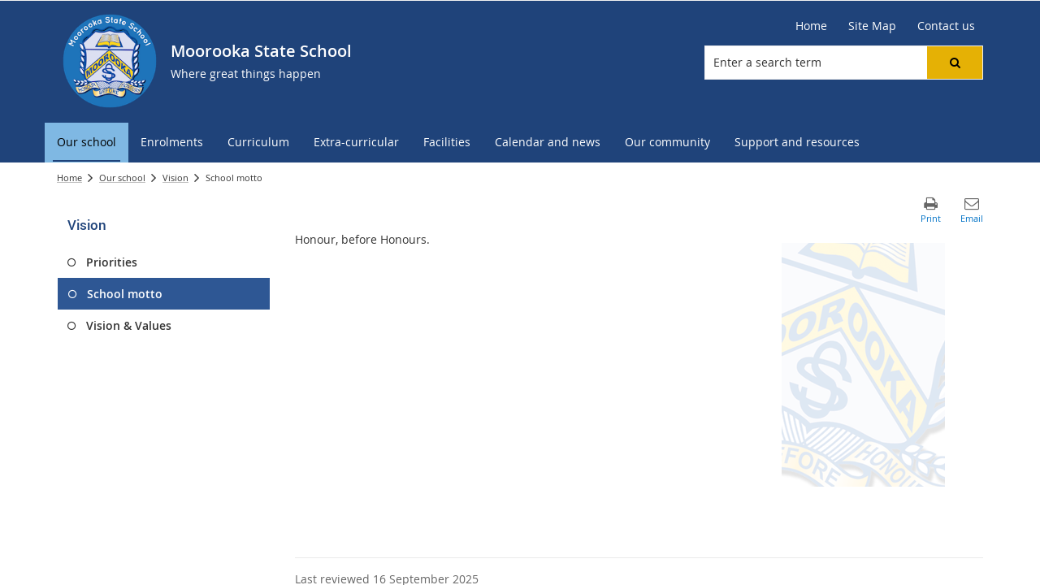

--- FILE ---
content_type: text/html; charset=utf-8
request_url: https://moorookass.eq.edu.au/our-school/vision/school-motto
body_size: 34896
content:


<!DOCTYPE html>
<html lang="en" class="MP1_3" dir="ltr">
    <head><meta http-equiv="X-UA-Compatible" content="IE=10" /><meta name="viewport" content="width=device-width, initial-scale=1.0" /><meta name="author" /><meta http-equiv="Content-type" content="text/html; charset=utf-8" /><meta http-equiv="Expires" content="0" /><link rel="schema.dcterms" href="https://dublincore.org/specifications/dublin-core/dcmi-terms"></link><link rel="schema.AGLSTERMS" href="https://agls.gov.au/documents/aglsterms"></link><meta name="DC.title" content=""></meta><meta name="DC.creator.jurisdiction" content="Queensland"></meta><meta name="DC.publisher.jurisdiction" content="Queensland"></meta><meta name="DC.rights" content="© The State of Queensland (Department of Education)"></meta><meta name="DC.publisher.corporateName" content="The State of Queensland (Department of Education)"></meta><meta name="DC.date.created" content="2019-05-14"></meta><meta name="DC.date.modified" content="2025-09-16"></meta><meta name="DC.date.issued" content="2019-05-14"></meta><meta name="AGLS.audience" content="Public"></meta><meta name="DC.coverage.spatial" content="Queensland"></meta><meta name="DC.type" content="text"></meta><meta name="DC.format" content="text/html"></meta><meta name="DC.identifier" content="https://moorookass.eq.edu.au/our-school/vision/school-motto"></meta><meta name="DC.language" content="en"></meta><meta name="DC.relation.isPartOf" content=""></meta><meta name="Type" content="Content Page"></meta><meta property="og:type" content="article"></meta><meta property="og:image" content="https://moorookass.eq.edu.au/sitecollectionimages/page-rollups/ru-emblem.png"></meta><meta property="og:url" content="https://moorookass.eq.edu.au/our-school/vision/school-motto"></meta><meta property="og:description" content="The Moorooka State School motto is &quot;Honour Before Honours&quot;. It recognises that personal integrity and character are more important than personal gain. "></meta><meta property="og:locale" content="en-us"></meta><meta property="og:locale:alternate" content="en_AU"></meta><meta property="og:site_name" content="Moorooka State School"></meta><title>
	
                

            
</title><link rel="shortcut icon" href="/Style%20Library/Z1/Skins/PublishingSite/Images/favicon.ico" type="image/vnd.microsoft.icon" id="favicon" />
<link id="CssLink-41b1e7ede3214d65a8ed4dd6369e80d4" rel="stylesheet" type="text/css" href="/_layouts/15/1033/styles/Themable/corev15.css?rev=oGEUbFSZs6oEF4FzSDh9Kg%3D%3DTAG0"/>
<link id="CssLink-fb69e397d3c94576832b56a0a44a5825" rel="stylesheet" type="text/css" href="/_layouts/15/Z1/ext/libs/bootstrap/3.3.6/styles/bootstrap-modified.min.css"/>
<link id="CssLink-49adf8bc5b3246b4a1268b0fbfc108e5" rel="stylesheet" type="text/css" href="/_layouts/15/Z1/ext/libs/fontawesome/4.7.0/styles/font-awesome-modified.min.css"/>
<link id="CssLink-d4c273c59b2246f981cfea56d93fe20f" rel="stylesheet" type="text/css" href="/_layouts/15/Z1/ext/libs/bowtie/1.0.0/style-modified.css?v=1.0.0"/>
<link id="CssLink-ac2cbf6f9f064b53a65115b5cb8e2b21" rel="stylesheet" type="text/css" href="/_layouts/15/Z1/ext/libs/animate.css/3.5.1/styles/animate.css"/>
<link id="CssLink-049f0fcf715b4cdfbd9ad2ce83542e36" rel="stylesheet" type="text/css" href="/Style%20Library/en-US/Themable/Core%20Styles/pagelayouts15.css"/>
<link id="CssLink-d31ffa1f8d10415eb4e913d5705b454e" rel="stylesheet" type="text/css" href="/Style%20Library/en-US/Themable/Core%20Styles/controls15.css"/>
<style id="SPThemeHideForms" type="text/css">body {opacity:0 !important}</style><script type="text/javascript">// <![CDATA[ 

var g_SPOffSwitches={};
// ]]>
</script>
<script type="text/javascript" src="/_layouts/15/1033/initstrings.js?rev=PwfqGMCAYeGaq4UXoAzNyA%3D%3DTAG0"></script>
<script type="text/javascript" src="/_layouts/15/init.js?rev=SP0i31f3g2pQ6GiGPmnmlw%3D%3DTAG0"></script>
<script type="text/javascript" src="/_layouts/15/theming.js?rev=SuLUbbwTXcxFWOWLFUsOkw%3D%3DTAG0"></script>
<script type="text/javascript" src="/_layouts/15/Z1/libs/managed-navigation/webhelper.js?v=1.0.1"></script>
<script type="text/javascript" src="/_layouts/15/z1/analytics/scripts/publishpoint.analytics.ribbon.js"></script>
<script type="text/javascript" src="/ScriptResource.axd?d=NJmAwtEo3Ipnlaxl6CMhvsGM0Kd_St3q0iJC3slCx0TJ8BgyJ9XKhItb3taNqJk0hrYE-_8PpKfFRVBb88k7sqsptT28AXRSu966ZM_yRFQc15SZFV9gCAKBN8ITk-F9rItP9GE7mhkstswdUWlbuf3T_2K49xWRfNDqdv4FZX41&amp;t=5c0e0825"></script>
<script type="text/javascript" src="/_layouts/15/blank.js?rev=OTySzCXXF40I9qBl%2B0zwJw%3D%3DTAG0"></script>
<script type="text/javascript" src="/ScriptResource.axd?d=dwY9oWetJoJoVpgL6Zq8OG6SJ6fuvdTVqOkR3gPQUX6D-2xa8nEz5uqxBZebnXMWMYbbmTCUjhjKZay_Wjeak0EB2V4thx99wYhtfexNqx2JZfqfrh6wiYKqiDWoapHkpVKA2JjgxQ57mMQKq2WGXcsOWhNig1Hd67PJcWykZkk1&amp;t=5c0e0825"></script>
<script type="text/javascript" src="/_layouts/15/sp.init.js?rev=yEBek0T5CUL0Jk3a5Dzy3A%3D%3DTAG0"></script>
<script type="text/javascript" src="/_layouts/15/clientrenderer.js?rev=CoPFgPu2cLV6x%2Bz7QQ8R0g%3D%3DTAG0"></script>
<script type="text/javascript" src="/_layouts/15/1033/srch.resources.js?rev=vZPcBJM2l80oZNzRUCRQ4g%3D%3DTAG0"></script>
<script type="text/javascript" src="/_layouts/15/search.clientcontrols.js?rev=sKBoHACJfG4csFK6QSXfgg%3D%3DTAG0"></script>
<script type="text/javascript">RegisterSod("require.js", "\u002f_layouts\u002f15\u002frequire.js?rev=bv3fWJhk0uFGpVwBxnZKNQ\u00253D\u00253DTAG0");</script>
<script type="text/javascript">RegisterSod("strings.js", "\u002f_layouts\u002f15\u002f1033\u002fstrings.js?rev=tob137cgLCsvzDNjZIOCNQ\u00253D\u00253DTAG0");</script>
<script type="text/javascript">RegisterSod("sp.res.resx", "\u002f_layouts\u002f15\u002f1033\u002fsp.res.js?rev=FnWveYddVjlqQYS2ZBOOzA\u00253D\u00253DTAG0");</script>
<script type="text/javascript">RegisterSod("sp.runtime.js", "\u002f_layouts\u002f15\u002fsp.runtime.js?rev=VKd5VYmI6lmDOPGUSZB\u00252Fvg\u00253D\u00253DTAG0");RegisterSodDep("sp.runtime.js", "sp.res.resx");</script>
<script type="text/javascript">RegisterSod("sp.js", "\u002f_layouts\u002f15\u002fsp.js?rev=nLACGCknXASvm8zUcGVE\u00252Bg\u00253D\u00253DTAG0");RegisterSodDep("sp.js", "sp.runtime.js");RegisterSodDep("sp.js", "sp.ui.dialog.js");RegisterSodDep("sp.js", "sp.res.resx");</script>
<script type="text/javascript">RegisterSod("sp.ui.dialog.js", "\u002f_layouts\u002f15\u002fsp.ui.dialog.js?rev=rWDUcoe9uDkG9E9ePOSe0w\u00253D\u00253DTAG0");RegisterSodDep("sp.ui.dialog.js", "sp.res.resx");</script>
<script type="text/javascript">RegisterSod("core.js", "\u002f_layouts\u002f15\u002fcore.js?rev=C5TNwmlTgpc0WndlIKvLAA\u00253D\u00253DTAG0");RegisterSodDep("core.js", "strings.js");</script>
<script type="text/javascript">RegisterSod("menu.js", "\u002f_layouts\u002f15\u002fmenu.js?rev=SYvjqk5nr5sa3dlAt6teIQ\u00253D\u00253DTAG0");</script>
<script type="text/javascript">RegisterSod("mQuery.js", "\u002f_layouts\u002f15\u002fmquery.js?rev=VXcCJMBm\u00252BQNmoRDWgzxQ0w\u00253D\u00253DTAG0");</script>
<script type="text/javascript">RegisterSod("callout.js", "\u002f_layouts\u002f15\u002fcallout.js?rev=SW7\u00252F\u00252B5AEjIwbTZ\u00252FiAaTbsA\u00253D\u00253DTAG0");RegisterSodDep("callout.js", "strings.js");RegisterSodDep("callout.js", "mQuery.js");RegisterSodDep("callout.js", "core.js");</script>
<script type="text/javascript">RegisterSod("sp.core.js", "\u002f_layouts\u002f15\u002fsp.core.js?rev=EGICbgIt\u00252FClhmblNdLEszA\u00253D\u00253DTAG0");RegisterSodDep("sp.core.js", "strings.js");RegisterSodDep("sp.core.js", "core.js");</script>
<script type="text/javascript">RegisterSod("clienttemplates.js", "\u002f_layouts\u002f15\u002fclienttemplates.js?rev=GIzEovEurFKzQbhPwueZCQ\u00253D\u00253DTAG0");</script>
<script type="text/javascript">RegisterSod("sharing.js", "\u002f_layouts\u002f15\u002fsharing.js?rev=d8palkt5cENtWLZRVlUJBA\u00253D\u00253DTAG0");RegisterSodDep("sharing.js", "strings.js");RegisterSodDep("sharing.js", "mQuery.js");RegisterSodDep("sharing.js", "clienttemplates.js");RegisterSodDep("sharing.js", "core.js");</script>
<script type="text/javascript">RegisterSod("suitelinks.js", "\u002f_layouts\u002f15\u002fsuitelinks.js?rev=v60TsW6c8jvrFP24Q0SSaQ\u00253D\u00253DTAG0");RegisterSodDep("suitelinks.js", "strings.js");RegisterSodDep("suitelinks.js", "core.js");</script>
<script type="text/javascript">RegisterSod("sp.search.js", "\u002f_layouts\u002f15\u002fsp.search.js?rev=\u00252BvHrA78L6X1lAlHvn7aiGg\u00253D\u00253DTAG0");RegisterSodDep("sp.search.js", "sp.runtime.js");</script>
<script type="text/javascript">RegisterSod("ajaxtoolkit.js", "\u002f_layouts\u002f15\u002fajaxtoolkit.js?rev=I3jVxnVkBqeUZ\u00252FWA\u00252BgwTLg\u00253D\u00253DTAG0");</script>
<script type="text/javascript">RegisterSod("cui.js", "\u002f_layouts\u002f15\u002fcui.js?rev=I\u00252B\u00252B6TmR4\u00252Fg0hoSi\u00252FNUaPSw\u00253D\u00253DTAG0");</script>
<script type="text/javascript">RegisterSod("inplview", "\u002f_layouts\u002f15\u002finplview.js?rev=r0PFr9\u00252BImcUfIzKs9mI\u00252B7Q\u00253D\u00253DTAG0");RegisterSodDep("inplview", "strings.js");RegisterSodDep("inplview", "core.js");RegisterSodDep("inplview", "clienttemplates.js");RegisterSodDep("inplview", "sp.js");</script>
<script type="text/javascript">RegisterSod("ribbon", "\u002f_layouts\u002f15\u002fsp.ribbon.js?rev=SnFA2r8\u00252FSN68Rnx4trGw4g\u00253D\u00253DTAG0");RegisterSodDep("ribbon", "strings.js");RegisterSodDep("ribbon", "core.js");RegisterSodDep("ribbon", "sp.core.js");RegisterSodDep("ribbon", "sp.js");RegisterSodDep("ribbon", "cui.js");RegisterSodDep("ribbon", "sp.res.resx");RegisterSodDep("ribbon", "sp.runtime.js");RegisterSodDep("ribbon", "inplview");</script>
<script type="text/javascript">RegisterSod("sp.ui.policy.resources.resx", "\u002f_layouts\u002f15\u002fScriptResx.ashx?culture=en\u00252Dus\u0026name=SP\u00252EUI\u00252EPolicy\u00252EResources\u0026rev=A8PYWuE1sCooVdTxzD3EVw\u00253D\u00253D");</script>
<script type="text/javascript">RegisterSod("mdn.js", "\u002f_layouts\u002f15\u002fmdn.js?rev=n0g\u00252FdHfO24JOLH\u00252FiRZEgQA\u00253D\u00253DTAG0");RegisterSodDep("mdn.js", "core.js");RegisterSodDep("mdn.js", "sp.runtime.js");RegisterSodDep("mdn.js", "sp.js");RegisterSodDep("mdn.js", "cui.js");RegisterSodDep("mdn.js", "ribbon");RegisterSodDep("mdn.js", "sp.ui.policy.resources.resx");</script>
<script type="text/javascript">RegisterSod("userprofile", "\u002f_layouts\u002f15\u002fsp.userprofiles.js?rev=J0M1pzLkfDXcJflabMvTYA\u00253D\u00253DTAG0");RegisterSodDep("userprofile", "sp.runtime.js");</script>
<script type="text/javascript">RegisterSod("followingcommon.js", "\u002f_layouts\u002f15\u002ffollowingcommon.js?rev=1mwCpb3zqFfBmD73tzbkqw\u00253D\u00253DTAG0");RegisterSodDep("followingcommon.js", "strings.js");RegisterSodDep("followingcommon.js", "sp.js");RegisterSodDep("followingcommon.js", "userprofile");RegisterSodDep("followingcommon.js", "core.js");RegisterSodDep("followingcommon.js", "mQuery.js");</script>
<script type="text/javascript">RegisterSod("profilebrowserscriptres.resx", "\u002f_layouts\u002f15\u002f1033\u002fprofilebrowserscriptres.js?rev=qwf69WaVc1mYlJLXqmZmVA\u00253D\u00253DTAG0");</script>
<script type="text/javascript">RegisterSod("sp.ui.mysitecommon.js", "\u002f_layouts\u002f15\u002fsp.ui.mysitecommon.js?rev=gTRjNhr\u00252BuoHhSmyA7DOg9Q\u00253D\u00253DTAG0");RegisterSodDep("sp.ui.mysitecommon.js", "sp.runtime.js");RegisterSodDep("sp.ui.mysitecommon.js", "userprofile");RegisterSodDep("sp.ui.mysitecommon.js", "profilebrowserscriptres.resx");</script>
<script type="text/javascript">RegisterSod("browserScript", "\u002f_layouts\u002f15\u002fie55up.js?rev=Rz4WgCsq1fDOBcj\u00252FMIVXpg\u00253D\u00253DTAG0");RegisterSodDep("browserScript", "strings.js");</script>
<script type="text/javascript">RegisterSod("WPAdderClass", "\u002f_layouts\u002f15\u002fwpadder.js?rev=EBIqozFjVSvmImvJiKffWg\u00253D\u00253DTAG0");</script>
<script type="text/javascript">RegisterSod("dragdrop.js", "\u002f_layouts\u002f15\u002fdragdrop.js?rev=03G\u00252Bc\u00252BemSGtVJFKWZdVhNQ\u00253D\u00253DTAG0");RegisterSodDep("dragdrop.js", "strings.js");</script>
<script type="text/javascript">RegisterSod("quicklaunch.js", "\u002f_layouts\u002f15\u002fquicklaunch.js?rev=At3E9pTTlvpcVr6REvSgAA\u00253D\u00253DTAG0");RegisterSodDep("quicklaunch.js", "strings.js");RegisterSodDep("quicklaunch.js", "dragdrop.js");</script>
<script type="text/javascript">RegisterSod("datepicker.js", "\u002f_layouts\u002f15\u002fdatepicker.js?rev=t\u00252BNNqXp3402d4g1NfZ8AHw\u00253D\u00253DTAG0");RegisterSodDep("datepicker.js", "strings.js");</script>
<link type="text/xml" rel="alternate" href="/OurSchool/Vision/_vti_bin/spsdisco.aspx" />
            

            

            

            

            
            
<link rel="stylesheet" type="text/css" href="/_layouts/15/Z1/skins/styles/controls/breadcrumbs/chevrons/v1.1/breadcrumbs.min.css?v=1.0.4"/>

            
<link ID="_CoreCSS" rel="stylesheet" type="text/css" href="/_layouts/15/Z1/skins/styles/site/core/v2.2/core.min.css?v=1.0.51"/>
<link rel="stylesheet" type="text/css" href="/_layouts/15/Z1/skins/styles/controls/sitelogo/dynamic/v2.0/sitelogo.min.css?v=1.0.5"></link><link id="ctl00_hide-publishing-actions-css" rel="stylesheet" type="text/css" href="/_layouts/15/Z1/skins/styles/site/hidepublishingactions/v1.0/hide-publishing-actions.min.css?v=1.0.0"></link><link id="ctl00_hide-get-a-link-menu-css" rel="stylesheet" type="text/css" href="/_layouts/15/Z1/skins/styles/site/hidegetalinkmenu/v1.0/hide-getalink-menu.min.css?v=1.0.1"></link><link id="ctl00_z1SiteTools-styles" rel="stylesheet" type="text/css" href="/_layouts/15/Z1/controls/sitetools/1.0.0/styles/sitetools.min.css?v=1.0.1"></link><link id="ctl00_z1ContactInformation-styles" rel="stylesheet" type="text/css" href="/_layouts/15/Z1/controls/contactinformation/1.0.0/styles/contactinformation.min.css?v=1.0.6"></link><link id="ctl00_z1AdditionalContactInformation-styles" rel="stylesheet" type="text/css" href="/_layouts/15/Z1/controls/additionalcontactinformation/1.0.0/styles/additionalcontactinformation.min.css?v=1.0.6"></link><link id="ctl00_z1QuickLinks-styles" rel="stylesheet" type="text/css" href="/_layouts/15/Z1/controls/quicklinks/1.0.0/styles/quicklinks.min.css?v=1.0.5"></link><link id="ctl00_z1SocialMediaLinks-styles" rel="stylesheet" type="text/css" href="/_layouts/15/Z1/controls/socialmedialinks/1.0.0/styles/socialmedialinks.min.css?v=1.0.7"></link><link id="ctl00_z1FixedFooter-styles" rel="stylesheet" type="text/css" href="/_layouts/15/Z1/controls/footer/1.0.0/styles/footer.fixed.css"></link><link id="ctl00_z1CustomPageContent-styles" rel="stylesheet" type="text/css" href="/_layouts/15/Z1/controls/custompagecontent/1.0.0/styles/custompagecontent.min.css?v=1.0.1"></link> 
            
<link href='/_layouts/15/DET/skins/vanilla/styles/site/skin/v1.0/skin.min.css?v=1.0.11' rel='stylesheet' type='text/css'>
 
            
<link ID="_SkinCSS" rel="stylesheet" type="text/css" href="/_layouts/15/DET/WFS/skins/whiterabbit/styles/site/v1.0/skin.min.css?v=1.0.12"/>

            
            
            
            
            
            
            
<style type="text/css" id="_DynamicStylesCSSText"></style>

            

<!--Custom CSS-->
<link href='/style%20library/DET/skins/core/styles/skin.custom.css' rel='stylesheet' type='text/css'>

            
            
            

<script type="text/javascript" src="/_layouts/15/Z1/ext/libs/modernizr/3.3.1/scripts/modernizr.min.js"></script>

            
<script type="text/javascript" src="/_layouts/15/Z1/ext/libs/webfontloader/1.6.28/scripts/webfontloader.js"></script>

            
<script type="text/javascript" src="/_layouts/15/DET/skins/core/scripts/typography/v1.0/webfontloader.config.min.js"></script>

            

<script type="text/javascript" src="/_layouts/15/Z1/ext/libs/fastclick/1.0.6/scripts/fastclick.js"></script>

            

<script type="text/javascript" src="/_layouts/15/Z1/ext/libs/jquery/1.11.1/scripts/jquery.min.js"></script>

            

<script type="text/javascript" src="/_layouts/15/Z1/ext/libs/bootstrap/3.3.6/scripts/bootstrap.min.js"></script>

             
            

<script type="text/javascript" src="/_layouts/15/Z1/ext/libs/scrollto/2.1.2/scripts/jquery.scrollto.min.js"></script>

                        
            
            
            

<script>
    (function (w, d, s, l, i) {
    w[l] = w[l] || []; w[l].push({ 'gtm.start': new Date().getTime(), event: 'gtm.js' });
        var f = d.getElementsByTagName(s)[0], j = d.createElement(s), dl = l != 'dataLayer' ? '&l=' + l : ''; j.async = true; j.src = 'https://www.googletagmanager.com/gtm.js?id=' + i + dl;
        f.parentNode.insertBefore(j, f);
    })(window, document, 'script', 'dataLayer', 'GTM-5FT6WJD');
</script>

            
            
             
             
            
            
            
            
            
            
            
	
	
	

    <script>
        document.getElementsByTagName("html")[0].className += " content-page-outer";
    </script>

    
    

            <link rel="canonical" href="https://moorookass.eq.edu.au:443/our-school/vision/school-motto" />
            
        <style type="text/css">
	.s4-skipribbonshortcut { display:none; }

</style></head>
    <body onhashchange="if (typeof(_spBodyOnHashChange) != 'undefined') _spBodyOnHashChange();">
        <form method="post" action="./school-motto?TermStoreId=ad2ab362-4775-48c4-8c5f-639fcbb07b49&amp;TermSetId=56a797e8-70dc-4094-a6cb-1e824eb47af2&amp;TermId=63d93b15-3c34-4b87-89af-2fc84928ca70" onsubmit="javascript:return WebForm_OnSubmit();" id="aspnetForm">
<div class="aspNetHidden">
<input type="hidden" name="_wpcmWpid" id="_wpcmWpid" value="" />
<input type="hidden" name="wpcmVal" id="wpcmVal" value="" />
<input type="hidden" name="MSOWebPartPage_PostbackSource" id="MSOWebPartPage_PostbackSource" value="" />
<input type="hidden" name="MSOTlPn_SelectedWpId" id="MSOTlPn_SelectedWpId" value="" />
<input type="hidden" name="MSOTlPn_View" id="MSOTlPn_View" value="0" />
<input type="hidden" name="MSOTlPn_ShowSettings" id="MSOTlPn_ShowSettings" value="False" />
<input type="hidden" name="MSOGallery_SelectedLibrary" id="MSOGallery_SelectedLibrary" value="" />
<input type="hidden" name="MSOGallery_FilterString" id="MSOGallery_FilterString" value="" />
<input type="hidden" name="MSOTlPn_Button" id="MSOTlPn_Button" value="none" />
<input type="hidden" name="__EVENTTARGET" id="__EVENTTARGET" value="" />
<input type="hidden" name="__EVENTARGUMENT" id="__EVENTARGUMENT" value="" />
<input type="hidden" name="__REQUESTDIGEST" id="__REQUESTDIGEST" value="noDigest" />
<input type="hidden" name="MSOSPWebPartManager_DisplayModeName" id="MSOSPWebPartManager_DisplayModeName" value="Browse" />
<input type="hidden" name="MSOSPWebPartManager_ExitingDesignMode" id="MSOSPWebPartManager_ExitingDesignMode" value="false" />
<input type="hidden" name="MSOWebPartPage_Shared" id="MSOWebPartPage_Shared" value="" />
<input type="hidden" name="MSOLayout_LayoutChanges" id="MSOLayout_LayoutChanges" value="" />
<input type="hidden" name="MSOLayout_InDesignMode" id="MSOLayout_InDesignMode" value="" />
<input type="hidden" name="_wpSelected" id="_wpSelected" value="" />
<input type="hidden" name="_wzSelected" id="_wzSelected" value="" />
<input type="hidden" name="MSOSPWebPartManager_OldDisplayModeName" id="MSOSPWebPartManager_OldDisplayModeName" value="Browse" />
<input type="hidden" name="MSOSPWebPartManager_StartWebPartEditingName" id="MSOSPWebPartManager_StartWebPartEditingName" value="false" />
<input type="hidden" name="MSOSPWebPartManager_EndWebPartEditing" id="MSOSPWebPartManager_EndWebPartEditing" value="false" />
<input type="hidden" name="_maintainWorkspaceScrollPosition" id="_maintainWorkspaceScrollPosition" value="0" />
<input type="hidden" name="__LASTFOCUS" id="__LASTFOCUS" value="" />
<input type="hidden" name="__VIEWSTATE" id="__VIEWSTATE" value="wHQeKrPxonj9DX5ptOpSNgZ5neKAe4VFmtLwGASkr3jR05AwWOYYEKj1sYkiN0ahDh85Vses1TCGcYTSDN1idiWxlsoghJqwHSRjphQLYxoipcc1BehToSmckoBV/Ai+V8Ij8aou3VsmhOBNredPFREbwkOlM2KEBBH0mixvuheXvAuD9LUAHZ1oJ6TfweqIyL7B3hXQ+bMw8+aRWKPT6h5cRcusvZsdlpkDQ5MNNUtQR8s08/1tWS0MnNTz4e7FKAMHJcoTB0ql1jDNEkQoRYv8K9JjoE6NzCLAuTcouLuUo/AZpKs963sPWdMw4Q6BPe9l7VoogNjfwuMLcCYgk6zTWsvyHbD2PE0vBpXJQ1VyDXt3EscZ13152H7au3zOPFCs2d9iY9kaFzF/OuPN1yu1xTT2EB1x7FXV2F53ytv+Fe2dX5rQ7PDoAtbp1rIR7vjcsohxMwZNV/ZI86N/ndQPMKQhtbOTC+U68b8LfNqd+poFsgEr5AetoQFllDom0tVUk6/4blcmXr0gOVB11aywTjJ76Yn2CVsIq4R3V3D/4Y6cwEIzDh3Tvs+ufdp5LKepd3QKF78TdsjW19EVQBtqeSG2HpeA5cDJ8ihWrUJ8miq8E1xbt6VUZvu3yd/Wxyz2OPR+p9bR6X6+gMWvvidmn7T0cGWYvTa4H0QCsYGpCVQqwy+JnCq0pHTKgpZRAAFE5RCAqoJ1sTzKPDF8AWdPi9GWvcpKTJkK519kKu3JXdY/O9roKgolNqhamyYOQUMgwcaAvKnu1CtHr+RptBmoirewKPKS1ihTV5wlCqbR9Mf1nz+QbjUFj6iYN70gMTaTpr4OJxMOywaBXmBaxn5WvH4CQYmvAiqjpUyu7bRS9s0X0i4ZZmNGJLB+d2gY8hKtwMxW5fXTlC0eww13OL3jZEPR5kVt+M3P1ESubANVB9eBqi/fIykhwhLnR97iPDPHbfsQechud/EkW+lBk4kkmtktwG1LcLp3yY7RfWc1dxeu/jURQIxloikPb9g7U2C+GJgtkSudAzRpXW9FXUZk0gUOXr72ek/Z6x8MxmxSt1jObKiiynypiUZRM0tjRzObk1gQg6/s3WGWBlE3e1Y5yzH/p14iJTt0+hM9CWWuUO4LJNhHaSSmvFvV+cAh/+lKgL4l4ZBu1MA/x5RG/x3qJSBff/2BPdDpyh8aJyDmso4bF0ByFXm3y1hi/rSxaF86EHnZl6rwGZ9cBh4aOm9HVKfH84Ug+B+5CP0lsFXlSD4FBBBHGHkvh37DEFHKgujBPvUackF4vjfSrG2gfEFhz7q5iQgUd1AQdjS6LepsAe1S+XrtzEnu3EuoAZVnWmWnrl1g5NeBzEQkG/VKnhX/q2svCfoXMULF226eYSZjF0GY6AzfPu5MOcDC6hkyUZKpb4dtM2445X9twbsaVSrW/C78T3Gcpouj06XaMtpA4SxCxFopWOFU2cXQb4Ov1dOCRfIIumAbOIKgM+hFNB1RiclW8ejv/HvOchWHpbUlgRyIPWkMis1BqAovN9AeWHo1WWae2iCRDR+nnJCRJBLKTvL90I3O3bc11Xhoch5V1Ed0o82qZCTHbazpwxgAV35qYUS6rm2swbsXZSA70YU9+l7EKWU/Ml3HNP1Yv0CDOFptaAxnJKOq1Y4h7po0L52QQdnQy3IVANDPDZIB28NV23jSUMbSPXkz9ofbze/6rD4HHmqFIZi0kS6+WARgw9FzQ/v6+UgUevHroI/YvapB6Q+0dP9BWmmdVSTqCMFRG/lIvddHFibFWKMtFVcPpMX3DIc+fv9Hfh0NyizcOYUlC31egmpP6E3ion+wcptekBlPYKVxSIo8wpBLd41+QWpw/teifU1Gmt3U9Ac8VHvgzDOTM5dHDLzTs3FbEVUgmq9rgWyY3q54oMxdrq44JkX8otx6SY2Uviba0MEgk2i9l+Uwuaotn5gwafJP4wzB2qThGjmVkos2jShto3X4/SV/mvO3zv+0Nku89+c3fBC2+ZcHimel/MKZw6FRRObIhNJ0WX72PYGhLVZmc4tgNDRCi5hUl0ilwapYxUrqMxSoTYrXUwsBTjcmxUKGT1adSQL/73yD3ZRzwh1Krv9mRJ8DCJ2/flScigm2Zn0mLebsMYRyFelHXaIkJrw57Wu9/29E3CJyCC2+0CAPe5Fvthc/vZA4KEYkKf8YgHe/f7FfOPS6GEPuwJPK6MNoWgF28NuDJEeinhbNEyrFJq+dyN2iosh8iHIWsVv/[base64]/Mz/MgTqpifCt6wsj5MhQr9gSAPQu+K9HSlH3IOsgBXInUiA1S3Tuex4CN1OZ8hbC2qTVLK2A0fWVaS/Kmqfac1ECX+a5ntXtu4ctvrQ5IddOQ8o0w2uMWK11eBR9iZMvLVOJQJhH3MJElYjIuun3vuAKKzSfkAxd0+PViYXvHgBlfTh+JkocoIP+uYv3PJWhrHaqFr+faMCQdol/SAgON+k5MB6KMKxIF8P0SL7ayHtK/uk1jbHW2oNsxyu98xD/TZ/mHUMkhnkU+uCXi4t+fSvbz/KzUTHWeiQrylpvkB7fiJOBpiVMNwNeIXND3BQoIvPBH5RZVzxl3UKnFjrKSR9SMFqWZR4KG3Nj2miij5y17KeQxbJJEv/MnNpjmZNSC35spwmPvemdWnb11MJ7ccR7t/[base64]/SGEHzcVLp6Nq1d63k/4YUcwUYYv1qgX1juawdllw8kxBHstxlnEPZH0n9VeCbWMMRD6njZ3vw45uh0C2bATxmGXEHkbXHhKO3MZuT29IllItnL35mWA9Bdbp0CtlgkEuSKbY5K6NnXaaszUXdYhDAwbM81j+oCfF1lf/A62CkiLuQ6gYjeYoSyr1Xamzwe4peHegx49sV77A7si+ELMn3/V6/XB75DIfY8ieWCTkIWwJQOa6lVSsdEAMYvszK5N5fY/E9idByqw2YhHW0/JMvuNHAVji1oSjRS25hFlrXpTiFWXnIjOcO9B6m+HuVS9vLuqJSj636kuWm4OMXGBHHEw2lV4fVkH8Mm4nW7WjiZGgpOCwKPy2sE6TPdm+brhAV6p6cKH2J8zEH19og9+69nOlBmTytcffEwdGDLUoee0TZU0/n/DOINvWq5bUUw5Z9vf4z6jMIDUb2Z7kxaq+2kQgjMKBH+l+3935Vw9L90EiKu3qpUB0HdQq22jyYkVnoTMk0Z+0RyeH/NVI3v/fIxmZGpHgrVODykgNBc+choDAzahxPcyrjyqo3CS0qfAWVrCCt45kzCo7HflJ632hfkP94boEGYlACiAqabUNdl4IuQsmmIl/QMOEN8Gr9J45F3Go4/2WkqpyIa3fRX2A4iWA5b2YsvaFS9/aTdZeflbmdtd+NMmX1PAfb0iwvfgvunIbmaom+tyYF/hoUV5CN92rtKkS8GPHDadXEoaEAdZxC78KnIMAzQyFeC5lu+4ZZdz3m3rLeyo7HziR17YFGsr+cbjpKNVcsi66QeOut0YLvhyyX70BGLQwokJ1+DGvhv9zc0YK35FBQwSAseEDfMhkELeQr6pGXTTjCu1RLIdD/dvjLoK+suuR/rg8BrXo1qDHMe4vdooGEty+d99nc7E3jvX2+MVa1mm+1j3VEeYl9GjHQ6lttt2A34jUh1Gc+Rx+2j/6ZK1GUiyOHIUKE0SCpcd0l5lCDiBoFCTF8EilSJvXP98HgX3WfpG4SHH6bXDsHt5HapeyuVDScVo9k1Yo2I9qkzDSambsk7E1Q43X4pablpuc/WZ923/XNZlUP0bSMPjz5g8Y2utc1AxTYRvNRKRP1M+l3lAsq2M5ldTvO+VrQmLUB/AYVH/GPYrNiaTl/URbHd4fgl0s5wfc2wEzdw742m4RIgO5GKDR4flfhMHwujT38kXOFSCk+gjpu2L2XLe8pun5+2zloL32QQM4yUXn19pGZ5SQWH4LBYxUWYMqw+PwZgEiI0UsTVnn96HCnWZH0sEvshB2hXBByeGNNc0btE/ZcIcMBTvMTL3NsSE77wICGkXt+Yysq9hrwYaGT+0gtNtbTui1Cmybou3G8gpAhUNWXoKjN1TWBBIIoQW2IivcXSRjwlfS8xpMMxrnbVPvVd1T6iZzVIWERCaTFFDO4gycSoRZHxUi7xf113crAnSgKno5jFQOY7F/swG0m5AYzSQHBbB1SapZsiBAFnqWcvWTU4mKLH5X4NaxwrT3mMG+fifwN/MV9N+xJ3WLih2IN4DuHnkIT4aqXJrRimkJ8eozKpgvl19dh8nd1DWHRJHdYx+qOFFwxkpGrcjNUBt1zckNep8MrVtbV3mHeKkUps//yQLVr2x6gblGH5w4u0cVHJNVZp2dA27oKW5hmDE3BbrgKJu+IK5iPcOo10LxH6ykv5yB1Lo7fR+W4ru/4mGPJ702eeLQvnh2Co6cMiufK+M2KzbXizlguKJ/pb5sLpnBYehZM2MAtTh6QUoy2jDf/lXModWEaAi8pktKWdBkRJ4bseA87+X+Qk7mRC8JFtFwbTCBgbCD5Egs843qoz4nTb28bu/mU7QahlKEYTD4LIflVMtZKSLHht+dnctjD3946Nk868GpRm9EfScVirm9CCcyYOuKkBEgBBS5X+DPCvdOnkXrEEpQA8YY2AhxsRbhP/sYf/[base64]/oG+uoPth33lpyFPP1cTy+iXSTpPK9SSkc8hiQJIckvvp/J8MkM5yRVEdKbWYoqZe2OScj8pVjw6xSP8xyOzMa0Tpwm+QS8OovGzBFkPKEbFqBQNDqNMyKuLnXVlDBmAs2ez3qJUaM2HUX0bv50qtmMurROTGZ0ilqW7BYd3+lF4mxqT4yvLzOmaPu9FY1oJVJx2PcHhwLszj9jo/HeveZgb9xUaL7bqjCRUTExGTVfKSTzpPWwFDP3vLYLuDVsMvqcOb+MyqStuTFfPBD8la/XRLNq3RJ+foD/978Yh/Ct+o62A+nM0FYNt49E93LzTgDHxI6lnUamOlKSix5YeoioeteWQTM1S3ZEW+kKA0CYNovK4LMvD0ploXDqPUZjlxwu8Rmnt6DHUXGBpybi+wekAr2ysO37ZhXduLLak+VZqVNFEDErofenX0FxYzNhLx7FXbCvAUrvTpsBh/q1AQvkDLxhlgN7TbFgBHYVQvya6eLvnqHrARJxEM501u5zGJT8nT8xxnRIREsrTsdg/Uiz83lre9/cESpRX8YzaYuGckNi6oikmU/QMmNIQN/EKsl6yn6FqbMbpKPUKk5CcdCmeHm4FdLWW9Yclh3PMSRT8xOrzoLUeXrBYcnEgKV+ojb2ik2Coc0wF8aCbFrQd8npgOhYYaMtXVOT1G+Yf/uKMg0IW8ydC/f1DWwqe1uLfg9UgSyKR7NbdqjvPUQfMvws1kXdjMUagfOe3Jvdu620HO9R4yZPzvdg==" />
</div>

<script type="text/javascript">
//<![CDATA[
var theForm = document.forms['aspnetForm'];
if (!theForm) {
    theForm = document.aspnetForm;
}
function __doPostBack(eventTarget, eventArgument) {
    if (!theForm.onsubmit || (theForm.onsubmit() != false)) {
        theForm.__EVENTTARGET.value = eventTarget;
        theForm.__EVENTARGUMENT.value = eventArgument;
        theForm.submit();
    }
}
//]]>
</script>


<script src="/WebResource.axd?d=pynGkmcFUV13He1Qd6_TZBDXZDlKfpTl6Mya0h7asKJbsOLs9WHS_ZmDjWLRcB8k2iJqJPsRWKOmzpQ-FQNUiA2&amp;t=638901896248157332" type="text/javascript"></script>

<script type="text/javascript"   src="/_layouts/15/Z1/skins/scripts/utilities/v1.2/_bundle/utilities.bundle.min.js?v=1.0.12"></script><script type="text/javascript"   src="/_layouts/15/Z1/skins/scripts/displaymode/v1.0/displaymode.bind.min.js?v=1.0.3"></script>
<script type="text/javascript">
//<![CDATA[
var MSOWebPartPageFormName = 'aspnetForm';
var g_presenceEnabled = true;
var g_wsaEnabled = false;

var g_correlationId = 'ed3befa1-2b67-a03a-fcf8-31a6e6960bb6';
var g_wsaQoSEnabled = false;
var g_wsaQoSDataPoints = [];
var g_wsaRUMEnabled = false;
var g_wsaLCID = 1033;
var g_wsaListTemplateId = 850;
var g_wsaSiteTemplateId = 'BLANKINTERNET#2';
var _spPageContextInfo={"webServerRelativeUrl":"/OurSchool/Vision","webAbsoluteUrl":"https://moorookass.eq.edu.au/OurSchool/Vision","viewId":"","listId":"{ce05b52d-546c-426a-9575-8f02f927e598}","listPermsMask":{"High":16,"Low":196673},"listUrl":"/OurSchool/Vision/Pages","listTitle":"Pages","listBaseTemplate":850,"viewOnlyExperienceEnabled":false,"blockDownloadsExperienceEnabled":false,"idleSessionSignOutEnabled":false,"cdnPrefix":"","siteAbsoluteUrl":"https://moorookass.eq.edu.au","siteId":"{e29e553f-7972-4322-be47-380072945dee}","showNGSCDialogForSyncOnTS":false,"supportPoundStorePath":true,"supportPercentStorePath":true,"siteSubscriptionId":null,"CustomMarkupInCalculatedFieldDisabled":true,"AllowCustomMarkupInCalculatedField":false,"isSPO":false,"farmLabel":null,"serverRequestPath":"/OurSchool/Vision/Pages/School-motto.aspx","layoutsUrl":"_layouts/15","webId":"{b83c4b0a-7c6a-479f-8a74-32dbe3a87528}","webTitle":"Vision","webTemplate":"53","webTemplateConfiguration":"BLANKINTERNET#2","webDescription":"Mission and values","tenantAppVersion":"0","isAppWeb":false,"webLogoUrl":"/SiteCollectionImages/sitelogo.png","webLanguage":1033,"currentLanguage":1033,"currentUICultureName":"en-US","currentCultureName":"en-AU","currentCultureLCID":3081,"spDocIntelligence":{"isEnabled":false,"isDocSummarizeEnabled":false,"isDocTranslateEnabled":false},"env":null,"nid":0,"fid":0,"serverTime":"2026-01-21T17:20:00.3341548Z","siteClientTag":"753$$16.0.19127.20338","crossDomainPhotosEnabled":false,"openInClient":false,"Has2019Era":true,"webUIVersion":15,"webPermMasks":{"High":16,"Low":196673},"pageListId":"{ce05b52d-546c-426a-9575-8f02f927e598}","pageItemId":4,"pagePermsMask":{"High":16,"Low":196673},"pagePersonalizationScope":1,"userEmail":"","userId":0,"userLoginName":null,"userDisplayName":null,"isAnonymousUser":true,"isAnonymousGuestUser":false,"isEmailAuthenticationGuestUser":false,"isExternalGuestUser":false,"sideBysideToken":"","systemUserKey":null,"alertsEnabled":true,"siteServerRelativeUrl":"/","allowSilverlightPrompt":"True","themeCacheToken":"/OurSchool/Vision::7:","themedCssFolderUrl":null,"themedImageFileNames":null,"modernThemingEnabled":true,"isSiteAdmin":false,"ExpFeatures":[480216468,1884350801,1158731092,62197791,538521105,335811073,4194306,34614301,268500996,-1946025984,28445328,-2147475455,134291456,65544,288,950272,1282,808326148,134217873,0,0,-1073217536,545285252,18350656,-467402752,6291457,-2147483644,1074794496,-1728053184,1845537108,622628,4102,0,0,0,0,0,0,0,0,0,0,0,0,0,0,0],"IsHybridEnabled":false,"SPOnPremFlights":[],"InternalValidAuthorities":["wfs.eq.edu.au"],"CorrelationId":"ed3befa1-2b67-a03a-fcf8-31a6e6960bb6","hasManageWebPermissions":false,"isNoScriptEnabled":false,"groupId":null,"groupHasHomepage":true,"groupHasQuickLaunchConversationsLink":false,"departmentId":null,"hubSiteId":null,"hasPendingWebTemplateExtension":false,"isHubSite":false,"isWebWelcomePage":false,"siteClassification":"","hideSyncButtonOnODB":false,"showNGSCDialogForSyncOnODB":false,"sitePagesEnabled":false,"sitePagesFeatureVersion":0,"suiteNavInfo":{"suiteBarBackground":null,"suiteBarText":null,"suiteNavAccentColor":null,"suiteNavAllowCustom":false,"suiteNavAllowOverwrite":false,"suiteNavBrandingLogoNavigationUrl":null,"suiteNavBrandingLogoTitle":null,"suiteNavBrandingLogoUrl":null,"suiteNavBrandingText":null},"DesignPackageId":"00000000-0000-0000-0000-000000000000","groupType":null,"groupColor":"#e3068b","siteColor":"#e3068b","headerEmphasis":0,"navigationInfo":null,"guestsEnabled":false,"MenuData":{"SignInUrl":"/OurSchool/Vision/_layouts/15/Authenticate.aspx?Source=%2Four%2Dschool%2Fvision%2Fschool%2Dmotto"},"RecycleBinItemCount":-1,"PublishingFeatureOn":true,"PreviewFeaturesEnabled":false,"disableAppViews":false,"disableFlows":false,"serverRedirectedUrl":null,"formDigestValue":"0x1F19F2526734ACC563F63F3D73F8772D442AA77AE32A4C2C26D1E485ED70284DD07C105DB357003973BBB931F8777E7B63B36A73D4656A7C1EEA55E1416AC0E5,21 Jan 2026 17:20:00 -0000","maximumFileSize":15360,"formDigestTimeoutSeconds":1800,"canUserCreateMicrosoftForm":false,"canUserCreateVisioDrawing":true,"readOnlyState":null,"isTenantDevSite":false,"preferUserTimeZone":false,"userTimeZoneData":null,"userTime24":false,"userFirstDayOfWeek":null,"webTimeZoneData":null,"webTime24":false,"webFirstDayOfWeek":null,"isSelfServiceSiteCreationEnabled":null,"alternateWebAppHost":"","aadTenantId":"","aadUserId":"","aadInstanceUrl":"","msGraphEndpointUrl":"https://","allowInfectedDownload":true};_spPageContextInfo.updateFormDigestPageLoaded=new Date();_spPageContextInfo.clientServerTimeDelta=new Date(_spPageContextInfo.serverTime)-new Date();if(typeof(define)=='function'){define('SPPageContextInfo',[],function(){return _spPageContextInfo;});}//]]>
</script>
<script type="text/javascript"   src="/_layouts/15/Z1/core/dynamicstyles/v1.0/scripts/dynamicstylescssfile/dynamicstyles.stylesheet.init.min.js?v=1.0.1"></script>
<script type="text/javascript">
//<![CDATA[
Z1DynamicStyles.StyleSheet.Init('https://moorookass.eq.edu.au/style library/z1/dynamicstyles/dynamicstyles.min.css', '168302144', 'Z1DynamicStylesPreviewKey', 'Z1DynamicStylesHrefKey');//]]>
</script>
<script type="text/javascript"   src="/_layouts/15/Z1/ext/libs/matchheight/0.7.0/scripts/jquery.matchheight.min.js"></script><script type="text/javascript"   src="/_layouts/15/Z1/skins/scripts/externallinkidentification/v1.0/external-link-identification.min.js?v=1.0.4"></script><script type="text/javascript"   src="/_layouts/15/Z1/ext/libs/dotdotdot/1.8.3/scripts/jquery.dotdotdot.js"></script><script type="text/javascript"   src="/_layouts/15/DET/skins/core/scripts/utilities/v1.0/det.utilities.min.js?v=1.0.1"></script><script type="text/javascript"   src="/_layouts/15/DET/skins/core/scripts/matchheightinit/v1.0/det.matchheight.init.min.js?v=1.0.2"></script><script type="text/javascript"   src="/_layouts/15/Z1/skins/scripts/hidepublishingactions/v1.0/hide-publishing-actions.min.js?v=1.0.4"></script>
<script type="text/javascript">
//<![CDATA[
var L_Menu_BaseUrl="/OurSchool/Vision";
var L_Menu_LCID="1033";
var L_Menu_SiteTheme="null";
document.onreadystatechange=fnRemoveAllStatus; function fnRemoveAllStatus(){removeAllStatus(true)};var dlc_fvsi = {"DefaultViews":[],"ViewUrls":[],"WebUrl":"\/OurSchool\/Vision"};
function _spNavigateHierarchy(nodeDiv, dataSourceId, dataPath, url, listInContext, type) {

    CoreInvoke('ProcessDefaultNavigateHierarchy', nodeDiv, dataSourceId, dataPath, url, listInContext, type, document.forms.aspnetForm, "", "\u002four-school\u002fvision\u002fschool-motto");

}

                            function DoCallBack(filterText)
                            {WebForm_DoCallback('ctl00$PlaceHolderSideNavBox$PlaceHolderQuickLinks$ctl00$ctl00',filterText,UpdateFilterCallback,0,CallBackError,true)
                            }
                            function CallBackError(result, clientsideString)
                            {                
                            }
                        //]]>
</script>
<script type="text/javascript"   src="/_layouts/15/Z1/controls/contactinformation/1.0.0/scripts/contactinformation.init.min.js?v=1.0.6?v=1.0.3"></script>
<script type="text/javascript">
//<![CDATA[
$(document).ready(function(){Z1ContactInformation.Display.Init('ctl00_ctl115', '/_vti_bin/DET/WFS/ContactInformation/service.svc/v1/ContactInformation');});//]]>
</script>
<script type="text/javascript"   src="/_layouts/15/Z1/controls/additionalcontactinformation/1.0.0/scripts/additionalcontactinformation.init.min.js?v=1.0.6?v=1.0.2"></script>
<script type="text/javascript">
//<![CDATA[
$(document).ready(function(){Z1AdditionalContactInformation.Display.Init('ctl00_ctl117', '/_vti_bin/DET/WFS/AdditionalContactInformation/service.svc/v1/AdditionalContactInformation');});Flighting.ExpFeatures = [480216468,1884350801,1158731092,62197791,538521105,335811073,4194306,34614301,268500996,-1946025984,28445328,-2147475455,134291456,65544,288,950272,1282,808326148,134217873,0,0,-1073217536,545285252,18350656,-467402752,6291457,-2147483644,1074794496,-1728053184,1845537108,622628,4102,0,0,0,0,0,0,0,0,0,0,0,0,0,0,0]; (function()
{
    if(typeof(window.SP) == "undefined") window.SP = {};
    if(typeof(window.SP.YammerSwitch) == "undefined") window.SP.YammerSwitch = {};

    var ysObj = window.SP.YammerSwitch;
    ysObj.IsEnabled = false;
    ysObj.TargetYammerHostName = "www.yammer.com";
} )(); var _spWebPartComponents = new Object();//]]>
</script>

<script src="/_layouts/15/blank.js?rev=OTySzCXXF40I9qBl%2B0zwJw%3D%3DTAG0" type="text/javascript"></script>
<script type="text/javascript">
//<![CDATA[
window.SPThemeUtils && SPThemeUtils.RegisterCssReferences([{"Url":"\u002f_layouts\u002f15\u002f1033\u002fstyles\u002fThemable\u002fcorev15.css?rev=oGEUbFSZs6oEF4FzSDh9Kg\u00253D\u00253DTAG0","OriginalUrl":"\u002f_layouts\u002f15\u002f1033\u002fstyles\u002fThemable\u002fcorev15.css?rev=oGEUbFSZs6oEF4FzSDh9Kg\u00253D\u00253DTAG0","Id":"CssLink-41b1e7ede3214d65a8ed4dd6369e80d4","ConditionalExpression":"","After":"","RevealToNonIE":"false"},{"Url":"\u002f_layouts\u002f15\u002fZ1\u002fext\u002flibs\u002fbootstrap\u002f3.3.6\u002fstyles\u002fbootstrap-modified.min.css","OriginalUrl":"\u002f_layouts\u002f15\u002fZ1\u002fext\u002flibs\u002fbootstrap\u002f3.3.6\u002fstyles\u002fbootstrap-modified.min.css","Id":"CssLink-fb69e397d3c94576832b56a0a44a5825","ConditionalExpression":"","After":"","RevealToNonIE":"false"},{"Url":"\u002f_layouts\u002f15\u002fZ1\u002fext\u002flibs\u002ffontawesome\u002f4.7.0\u002fstyles\u002ffont-awesome-modified.min.css","OriginalUrl":"\u002f_layouts\u002f15\u002fZ1\u002fext\u002flibs\u002ffontawesome\u002f4.7.0\u002fstyles\u002ffont-awesome-modified.min.css","Id":"CssLink-49adf8bc5b3246b4a1268b0fbfc108e5","ConditionalExpression":"","After":"","RevealToNonIE":"false"},{"Url":"\u002f_layouts\u002f15\u002fZ1\u002fext\u002flibs\u002fbowtie\u002f1.0.0\u002fstyle-modified.css?v=1.0.0","OriginalUrl":"\u002f_layouts\u002f15\u002fZ1\u002fext\u002flibs\u002fbowtie\u002f1.0.0\u002fstyle-modified.css?v=1.0.0","Id":"CssLink-d4c273c59b2246f981cfea56d93fe20f","ConditionalExpression":"","After":"","RevealToNonIE":"false"},{"Url":"\u002f_layouts\u002f15\u002fZ1\u002fext\u002flibs\u002fanimate.css\u002f3.5.1\u002fstyles\u002fanimate.css","OriginalUrl":"\u002f_layouts\u002f15\u002fZ1\u002fext\u002flibs\u002fanimate.css\u002f3.5.1\u002fstyles\u002fanimate.css","Id":"CssLink-ac2cbf6f9f064b53a65115b5cb8e2b21","ConditionalExpression":"","After":"","RevealToNonIE":"false"},{"Url":"\u002fStyle Library\u002fen-US\u002fThemable\u002fCore Styles\u002fpagelayouts15.css","OriginalUrl":"\u002fStyle Library\u002fen-US\u002fThemable\u002fCore Styles\u002fpagelayouts15.css","Id":"CssLink-049f0fcf715b4cdfbd9ad2ce83542e36","ConditionalExpression":"","After":"","RevealToNonIE":"false"},{"Url":"\u002fStyle Library\u002fen-US\u002fThemable\u002fCore Styles\u002fcontrols15.css","OriginalUrl":"\u002fStyle Library\u002fen-US\u002fThemable\u002fCore Styles\u002fcontrols15.css","Id":"CssLink-d31ffa1f8d10415eb4e913d5705b454e","ConditionalExpression":"","After":"","RevealToNonIE":"false"}]);
(function(){

        if (typeof(_spBodyOnLoadFunctions) === 'undefined' || _spBodyOnLoadFunctions === null) {
            return;
        }
        _spBodyOnLoadFunctions.push(function() {
            SP.SOD.executeFunc('core.js', 'FollowingCallout', function() { FollowingCallout(); });
        });
    })();(function(){

        if (typeof(_spBodyOnLoadFunctions) === 'undefined' || _spBodyOnLoadFunctions === null) {
            return;
        }
        _spBodyOnLoadFunctions.push(function() {
            SP.SOD.executeFunc('core.js', 'FollowingDocument', function() { FollowingDocument(); });
        });
    })();var _spRegionalSettings={adjustHijriDays:0,calendarType:1,firstDayOfWeek:0,firstWeekOfYear:0,localeId:3081,currentDateInLocalCalendar: new Date(2026, 0, 22),showWeeks:0,timeZone:'09:59:59.9999058',timeZoneInHours:10,workDayEnd:1020,workDayStart:480,workDays:'0111110',time24:0};Sys.CultureInfo.CurrentCulture = (function(a){return new Sys.CultureInfo(a.name,a.numberFormat,a.dateTimeFormat)})({"dateTimeFormat":{"AMDesignator":"AM","AbbreviatedDayNames":["S","M","T","W","T","F","S"],"AbbreviatedLeapMonthNames":null,"AbbreviatedMonthGenitiveNames":["Jan","Feb","Mar","Apr","May","Jun","Jul","Aug","Sep","Oct","Nov","Dec",""],"AbbreviatedMonthNames":["Jan","Feb","Mar","Apr","May","Jun","Jul","Aug","Sep","Oct","Nov","Dec",""],"Calendar":{"AlgorithmType":1,"CalendarType":1,"Eras":[1],"IsReadOnly":false,"MaxSupportedDateTime":"\/Date(253402300799999)\/","MinSupportedDateTime":"\/Date(-62135596800000)\/","TwoDigitYearMax":2049},"CalendarWeekRule":0,"DateSeparator":"\/","DayNames":["Sunday","Monday","Tuesday","Wednesday","Thursday","Friday","Saturday"],"FirstDayOfWeek":1,"FullDateTimePattern":"dddd, d MMMM yyyy h:mm:ss tt","IsReadOnly":true,"LeapMonthNames":null,"LongDatePattern":"dddd, d MMMM yyyy","LongTimePattern":"h:mm:ss tt","MonthDayPattern":"d MMMM","MonthGenitiveNames":["January","February","March","April","May","June","July","August","September","October","November","December",""],"MonthNames":["January","February","March","April","May","June","July","August","September","October","November","December",""],"NativeCalendarName":"Gregorian Calendar","PMDesignator":"PM","RFC1123Pattern":"ddd, dd MMM yyyy HH':'mm':'ss 'GMT'","ShortDatePattern":"d\/MM\/yyyy","ShortTimePattern":"h:mm tt","ShortestDayNames":["S","M","T","W","T","F","S"],"SortableDateTimePattern":"yyyy'-'MM'-'dd'T'HH':'mm':'ss","TimeSeparator":":","UniversalSortableDateTimePattern":"yyyy'-'MM'-'dd HH':'mm':'ss'Z'","YearMonthPattern":"MMMM yyyy","eras":[1,"A.D.","AD",0]},"name":"en-AU","numberFormat":{"CurrencyDecimalDigits":2,"CurrencyDecimalSeparator":".","CurrencyGroupSeparator":",","CurrencyGroupSizes":[3],"CurrencyNegativePattern":1,"CurrencyPositivePattern":0,"CurrencySymbol":"$","DigitSubstitution":1,"IsReadOnly":true,"NaNSymbol":"NaN","NativeDigits":["0","1","2","3","4","5","6","7","8","9"],"NegativeInfinitySymbol":"-∞","NegativeSign":"-","NumberDecimalDigits":2,"NumberDecimalSeparator":".","NumberGroupSeparator":",","NumberGroupSizes":[3],"NumberNegativePattern":1,"PerMilleSymbol":"‰","PercentDecimalDigits":2,"PercentDecimalSeparator":".","PercentGroupSeparator":",","PercentGroupSizes":[3],"PercentNegativePattern":1,"PercentPositivePattern":1,"PercentSymbol":"%","PositiveInfinitySymbol":"∞","PositiveSign":"+"}});if (typeof(DeferWebFormInitCallback) == 'function') DeferWebFormInitCallback();function WebForm_OnSubmit() {
UpdateFormDigest('\u002fOurSchool\u002fVision', 1440000);
                    var workspaceElem = GetCachedElement("s4-workspace");
                    if (workspaceElem != null)
                    {
                        var scrollElem = GetCachedElement("_maintainWorkspaceScrollPosition");
                        if (scrollElem != null)
                        {
                            scrollElem.value = workspaceElem.scrollTop;
                        }
                    };
                if (typeof(_spFormOnSubmitWrapper) != 'undefined') {return _spFormOnSubmitWrapper();} else {return true;};
return true;
}
//]]>
</script>

<div class="aspNetHidden">

	<input type="hidden" name="__VIEWSTATEGENERATOR" id="__VIEWSTATEGENERATOR" value="BAB98CB3" />
	<input type="hidden" name="__SCROLLPOSITIONX" id="__SCROLLPOSITIONX" value="0" />
	<input type="hidden" name="__SCROLLPOSITIONY" id="__SCROLLPOSITIONY" value="0" />
</div>

            
            
            
            
            
            <div id="ctl00_DisplayModePanel">
	
                   
            
</div>
            

            <div id="imgPrefetch" style="display:none">
<img src="/Style%20Library/Z1/Skins/PublishingSite/Images/favicon.ico?rev=44" />
<img src="/_layouts/15/images/spcommon.png?rev=44" />
</div>

            <noscript><div class='noindex'>You may be trying to access this site from a secured browser on the server. Please enable scripts and reload this page.</div></noscript>
            
            
            <script type="text/javascript">
//<![CDATA[
Sys.WebForms.PageRequestManager._initialize('ctl00$ScriptManager', 'aspnetForm', ['fctl00$WebPartAdderUpdatePanel',''], [], ['ctl00$WebPartAdder',''], 90, 'ctl00');
//]]>
</script>


            

<div role="region" aria-label="Skip links">
     <div class="s4-notdlg noindex skiplink">
        <a href="javascript:void(0);" onclick="document.getElementById(&#39;main&#39;).focus();" class="ms-accessible ms-acc-button">
            Skip to Main Content
        </a>
    </div>
    <div class="s4-notdlg noindex skiplink">
        <a href="javascript:void(0);" onclick="document.getElementById(&#39;topnavbar&#39;).focus();" class="ms-accessible ms-acc-button">
            Skip to Primary Navigation
        </a>
    </div>
    <div class="s4-notdlg noindex skiplink">
        <a href="javascript:void(0);" onclick="document.getElementById(&#39;sideNavBox&#39;).focus();" class="ms-accessible ms-acc-button skipLinkFullscreenHide">
            Skip to Secondary Navigation
        </a>
    </div>
    <div class="s4-notdlg noindex skiplink">
        <a href="javascript:void(0);" onclick="var Z1FooterSkipLink = document.getElementById(&#39;footer&#39;); Z1FooterSkipLink.scrollIntoView(); Z1FooterSkipLink.focus();" class="ms-accessible ms-acc-button">
            Skip to Footer
        </a>
    </div>
</div>

            

            <div id="suiteBar" class="ms-dialogHidden noindex">
                <div id="DeltaSuiteBarRight" class="ms-core-deltaSuiteBarRight">
	
                    <div id="suiteBarButtons">
                        <span class="ms-siteactions-root" id="siteactiontd">
                            
                        </span>
                    </div>
                
</div>
            </div>

            
            <div id="s4-ribbonrow">
                <div id="globalNavBox" class="noindex">
                    <div id="ribbonBox">
                        <div id="s4-ribboncont">
                            <div id="DeltaSPRibbon">
	
                                

                                <div class='ms-cui-ribbonTopBars'><div class='ms-cui-topBar1'></div><div class='ms-cui-topBar2'><div id='RibbonContainer-TabRowLeft' class='ms-cui-TabRowLeft ms-core-defaultFont ms-dialogHidden'>
                                    </div><div id='RibbonContainer-TabRowRight' class='ms-cui-TabRowRight s4-trc-container s4-notdlg ms-core-defaultFont'>
                                    </div></div></div>
                            
</div>

                        </div>
                        <span id="DeltaSPNavigation">
                            
                                <span id="ctl00_SPNavigation_ctl00_publishingRibbon"></span>

                            
                        </span>
                    </div>

                    <div id="DeltaWebPartAdderUpdatePanelContainer" class="ms-core-webpartadder">
	
                        <div id="WebPartAdderUpdatePanelContainer">
                            <div id="ctl00_WebPartAdderUpdatePanel">
		
                                    <span id="ctl00_WebPartAdder"></span>
                                
	</div>
                        </div>
                    
</div>
                </div>
            </div>

            
            <div id="s4-workspace" class="s4-nosetwidth">
                <div id="s4-bodyContainer">

                    
                    
                        <div class="gbl-tools-background-container ms-dialogHidden" role="region" aria-label="Site utilities">
                            <div class="container">
                                <div class="row">
                                    <div class="col-md-12">
                                        <div class="gbl-tools-float-container">
                                            <div class="gbl-tools-container">
                                                
                                            </div>
                                            <div class="dynamic-styles-link-container">
                                                
                                            </div>
                                            <div class="help-link-container">
                                                
                                            </div>
                                            <div class="focus-content-container">
                                                
                                            </div>
                                        </div>
                                    </div>
                                </div>
                            </div>
                         </div>

                    

                    
                     
                        <div class="header-background-container ms-dialogHidden">
                            <div class="container">
                                <div class="row">
                                    <div class="col-md-12 no-padding">
                                        
                                            <header id="header" class="masthead">
                                                
                                                    <div class="header-top">
                                                        <div class="container">
                                                             <div class="row">
                                                                <div class="header-top-left">
                                                                    
                                                                        <div class="col-xs-12">
                                                                            
                                                                            
                                                                                <div class="site-logo-container">
                                                                                    <div class="row">
                                                                                        <div class="col-md-12">
                                                                                            
<div id="Logo" class="dynamic-logo-extended">
    <div id="ctl00_PlaceHolderHeaderContainer_PlaceHolderHeader_PlaceHolderHeaderTop_PlaceHolderHeaderTopLeft_PlaceHolderSiteLogo_ctl02_LogoHelper" class=" show-dynamic title motto">
        <div id="siteIcon" class="ms-tableCell ms-verticalAlignTop">
	        <div id="DynamicSiteLogo">
                <a href="https://moorookass.eq.edu.au" id="ctl00_PlaceHolderHeaderContainer_PlaceHolderHeader_PlaceHolderHeaderTop_PlaceHolderHeaderTopLeft_PlaceHolderSiteLogo_ctl02_siteCollectionLink" class="ms-siteicon-a noindex">
                    <div class="icon-display noindex">
                        <img src="/SiteCollectionImages/sitelogo.png" id="ctl00_PlaceHolderHeaderContainer_PlaceHolderHeader_PlaceHolderHeaderTop_PlaceHolderHeaderTopLeft_PlaceHolderSiteLogo_ctl02_siteCollectionLogo" class="ms-siteicon-img" name="siteCollectionLogo" alt="" />
                    </div>
                <div class="dynamic-motto-title noindex"><div class="dynamic-title noindex">Moorooka State School</div><div class="dynamic-motto noindex">Where great things happen</div></div></a>
	        </div>
        </div>
    </div>
</div>

                                                                                            
                                                                                        </div>
                                                                                    </div>
                                                                                </div>
                                                                            
                                                                        </div>
                                                                    
                                                                </div>
                                                                <div class="header-top-right">
                                                                    
                                                                        <div class="col-xs-12">

                                                                            
                                                                            
                                                                                <div class="site-utilities-container">
                                                                                    

<div class="sitetools noindex" role="navigation" aria-label="site tools">
    <ul class="site-tools-list"><li class="site-tool-item site-tool-item-0 home"><a href="https://moorookass.eq.edu.au/" aria-label="Home" class="site-tool-link" target="_self"><span class="site-tool-link-text">Home</span></a></li><li class="site-tool-item site-tool-item-1 site-map"><a href="https://moorookass.eq.edu.au/site-map" aria-label="Site Map" class="site-tool-link" target="_self"><span class="site-tool-link-text">Site Map</span></a></li><li class="site-tool-item site-tool-item-2 contact-us"><a href="https://moorookass.eq.edu.au/our-school/contact-us" aria-label="Contact us" class="site-tool-link" target="_self"><span class="site-tool-link-text">Contact us</span></a></li></ul>
</div>

                                                                                </div>
                                                                            
                                                                
                                                                            
                                                                            
                                                                                    <div class="search-area-container">
                                                                                    
<div class="searchbox" role="region" aria-label="Site search">
     <div class="ms-webpart-chrome ms-webpart-chrome-fullWidth ">
	<div WebPartID="00000000-0000-0000-0000-000000000000" HasPers="true" id="WebPartWPQ1" width="100%" class="ms-WPBody " OnlyForMePart="true" allowDelete="false" style="" ><div componentid="ctl00_PlaceHolderHeaderContainer_PlaceHolderHeader_PlaceHolderHeaderTop_PlaceHolderHeaderTopRight_PlaceHolderSearchArea_ctl01_g_9661b91e_1aaa_4d64_844e_a43450a8cabb_csr" id="ctl00_PlaceHolderHeaderContainer_PlaceHolderHeader_PlaceHolderHeaderTop_PlaceHolderHeaderTopRight_PlaceHolderSearchArea_ctl01_g_9661b91e_1aaa_4d64_844e_a43450a8cabb_csr"></div><noscript><div id="ctl00_PlaceHolderHeaderContainer_PlaceHolderHeader_PlaceHolderHeaderTop_PlaceHolderHeaderTopRight_PlaceHolderSearchArea_ctl01_g_9661b91e_1aaa_4d64_844e_a43450a8cabb_noscript">It looks like your browser does not have JavaScript enabled. Please turn on JavaScript and try again.</div></noscript><div id="ctl00_PlaceHolderHeaderContainer_PlaceHolderHeader_PlaceHolderHeaderTop_PlaceHolderHeaderTopRight_PlaceHolderSearchArea_ctl01_g_9661b91e_1aaa_4d64_844e_a43450a8cabb">
		
    
	</div><div class="ms-clear"></div></div>
</div>
</div>

                                                                                    </div>
                                                                            
                                                                        </div>
                                                                    
                                                                </div>
                                                            </div>
                                                            <div class="row">
                                                                
                                                                
                                                                    <div class="title-container-container">
                                                                        <div class="col-md-12">
                                                                            
                                                                        </div>
                                                                    </div>
                                                                
                                                            </div>
                                                        </div>
                                                       
                                                    </div>
                                                

                                                <div class="header-bottom">
                                                    
                                                        <div class="global-nav-background-container ms-dialogHidden">
                                                            <div class="container">
                                                                <div class="row">
                                                                    <div class="col-md-12">
                                                                            
                                                                            <div class="global-nav-container">
                                                                                
<nav id="topnavbar" class="navbar navbar-default noindex" aria-label="primary" tabindex="-1">
    <div class="navbar-inner">
        <button type="button" class="customButton navbar-toggle" aria-label="menu" aria-pressed="false" aria-expanded="false"> <!-- data-toggle="collapse" data-target=".navbar-collapse" -->
            <span class="icon-bar"></span>
            <span class="icon-bar"></span>
            <span class="icon-bar"></span>
        </button>
                                           
        <div class="nav navbar-collapse collapse">
             <span style="display:none"><menu type='ServerMenu' id="ctl00_PlaceHolderHeaderContainer_PlaceHolderHeader_PlaceHolderGlobalNavContainer_PlaceHolderGlobalNav_ctl01_ctl00">
			    
		    </menu></span>
            <div id="zz1_TopNavigationMenuControl" class="nav-container noindex ms-core-listMenu-horizontalBox">
	<ul id="zz2_RootAspMenu" class="root ms-core-listMenu-root static">
		<li class="static dynamic-children selected"><a class="static dynamic-children selected menu-item ms-core-listMenu-item ms-displayInline ms-core-listMenu-selected ms-navedit-linkNode" href="/our-school" accesskey="1"><span aria-haspopup="true" class="additional-background ms-navedit-flyoutArrow dynamic-children"><span class="menu-item-text">Our school</span><span class="ms-hidden">Currently selected</span></span></a><ul aria-hidden="true" class="dynamic">
			<li class="dynamic"><a class="dynamic menu-item ms-core-listMenu-item ms-displayInline ms-navedit-linkNode" href="/our-school/principals-welcome"><span class="additional-background ms-navedit-flyoutArrow"><span class="menu-item-text">Principal&#39;s welcome</span></span></a></li><li class="dynamic"><a class="dynamic menu-item ms-core-listMenu-item ms-displayInline ms-navedit-linkNode" href="/our-school/history"><span class="additional-background ms-navedit-flyoutArrow"><span class="menu-item-text">History</span></span></a></li><li class="dynamic"><a class="dynamic menu-item ms-core-listMenu-item ms-displayInline ms-navedit-linkNode" href="/our-school/vision"><span class="additional-background ms-navedit-flyoutArrow"><span class="menu-item-text">Vision</span></span></a></li><li class="dynamic"><a class="dynamic menu-item ms-core-listMenu-item ms-displayInline ms-navedit-linkNode" href="/our-school/rules-and-policies"><span class="additional-background ms-navedit-flyoutArrow"><span class="menu-item-text">Rules and policies</span></span></a></li><li class="dynamic"><a class="dynamic menu-item ms-core-listMenu-item ms-displayInline ms-navedit-linkNode" href="/our-school/employment"><span class="additional-background ms-navedit-flyoutArrow"><span class="menu-item-text">Employment</span></span></a></li><li class="dynamic"><a class="dynamic menu-item ms-core-listMenu-item ms-displayInline ms-navedit-linkNode" href="/our-school/student-leadership"><span class="additional-background ms-navedit-flyoutArrow"><span class="menu-item-text">Student leadership</span></span></a></li><li class="dynamic"><a class="dynamic menu-item ms-core-listMenu-item ms-displayInline ms-navedit-linkNode" href="/our-school/class-times"><span class="additional-background ms-navedit-flyoutArrow"><span class="menu-item-text">Class times</span></span></a></li><li class="dynamic"><a class="dynamic menu-item ms-core-listMenu-item ms-displayInline ms-navedit-linkNode" href="/our-school/contact-us"><span class="additional-background ms-navedit-flyoutArrow"><span class="menu-item-text">Contact us</span></span></a></li>
		</ul></li><li class="static dynamic-children"><a class="static dynamic-children menu-item ms-core-listMenu-item ms-displayInline ms-navedit-linkNode" href="/enrolments"><span aria-haspopup="true" class="additional-background ms-navedit-flyoutArrow dynamic-children"><span class="menu-item-text">Enrolments</span></span></a><ul aria-hidden="true" class="dynamic">
			<li class="dynamic"><a class="dynamic menu-item ms-core-listMenu-item ms-displayInline ms-navedit-linkNode" href="/enrolments/enrolling-at-our-school"><span class="additional-background ms-navedit-flyoutArrow"><span class="menu-item-text">Enrolling at our school</span></span></a></li><li class="dynamic"><a class="dynamic menu-item ms-core-listMenu-item ms-displayInline ms-navedit-linkNode" href="/enrolments/prep"><span class="additional-background ms-navedit-flyoutArrow"><span class="menu-item-text">Prep</span></span></a></li><li class="dynamic"><a class="dynamic menu-item ms-core-listMenu-item ms-displayInline ms-navedit-linkNode" href="/enrolments/booklists"><span class="additional-background ms-navedit-flyoutArrow"><span class="menu-item-text">Booklists</span></span></a></li>
		</ul></li><li class="static dynamic-children"><a class="static dynamic-children menu-item ms-core-listMenu-item ms-displayInline ms-navedit-linkNode" href="/curriculum"><span aria-haspopup="true" class="additional-background ms-navedit-flyoutArrow dynamic-children"><span class="menu-item-text">Curriculum</span></span></a><ul aria-hidden="true" class="dynamic">
			<li class="dynamic"><a class="dynamic menu-item ms-core-listMenu-item ms-displayInline ms-navedit-linkNode" href="/curriculum/subjects-and-programs"><span class="additional-background ms-navedit-flyoutArrow"><span class="menu-item-text">Subjects and programs</span></span></a></li><li class="dynamic"><a class="dynamic menu-item ms-core-listMenu-item ms-displayInline ms-navedit-linkNode" href="/curriculum/the-arts"><span class="additional-background ms-navedit-flyoutArrow"><span class="menu-item-text">The Arts</span></span></a></li><li class="dynamic"><a class="dynamic menu-item ms-core-listMenu-item ms-displayInline ms-navedit-linkNode" href="/curriculum/music"><span class="additional-background ms-navedit-flyoutArrow"><span class="menu-item-text">Music</span></span></a></li><li class="dynamic"><a class="dynamic menu-item ms-core-listMenu-item ms-displayInline ms-navedit-linkNode" href="/curriculum/physical-education"><span class="additional-background ms-navedit-flyoutArrow"><span class="menu-item-text">Physical Education</span></span></a></li><li class="dynamic"><a class="dynamic menu-item ms-core-listMenu-item ms-displayInline ms-navedit-linkNode" href="/curriculum/testing-and-assessment"><span class="additional-background ms-navedit-flyoutArrow"><span class="menu-item-text">Testing and assessment</span></span></a></li><li class="dynamic"><a class="dynamic menu-item ms-core-listMenu-item ms-displayInline ms-navedit-linkNode" href="/curriculum/nature-play"><span class="additional-background ms-navedit-flyoutArrow"><span class="menu-item-text">Nature Play</span></span></a></li>
		</ul></li><li class="static dynamic-children"><a class="static dynamic-children menu-item ms-core-listMenu-item ms-displayInline ms-navedit-linkNode" href="/extra-curricular"><span aria-haspopup="true" class="additional-background ms-navedit-flyoutArrow dynamic-children"><span class="menu-item-text">Extra-curricular</span></span></a><ul aria-hidden="true" class="dynamic">
			<li class="dynamic"><a class="dynamic menu-item ms-core-listMenu-item ms-displayInline ms-navedit-linkNode" href="/extra-curricular/camps-and-excursions"><span class="additional-background ms-navedit-flyoutArrow"><span class="menu-item-text">Camps and excursions</span></span></a></li><li class="dynamic"><a class="dynamic menu-item ms-core-listMenu-item ms-displayInline ms-navedit-linkNode" href="/extra-curricular/sports"><span class="additional-background ms-navedit-flyoutArrow"><span class="menu-item-text">Sports</span></span></a></li><li class="dynamic"><a class="dynamic menu-item ms-core-listMenu-item ms-displayInline ms-navedit-linkNode" href="/extra-curricular/choir"><span class="additional-background ms-navedit-flyoutArrow"><span class="menu-item-text">Choir</span></span></a></li><li class="dynamic"><a class="dynamic menu-item ms-core-listMenu-item ms-displayInline ms-navedit-linkNode" href="/extra-curricular/other-activities"><span class="additional-background ms-navedit-flyoutArrow"><span class="menu-item-text">Other activities</span></span></a></li><li class="dynamic"><a class="dynamic menu-item ms-core-listMenu-item ms-displayInline ms-navedit-linkNode" href="/extra-curricular/religious-instruction"><span class="additional-background ms-navedit-flyoutArrow"><span class="menu-item-text">Religious instruction</span></span></a></li>
		</ul></li><li class="static dynamic-children"><a class="static dynamic-children menu-item ms-core-listMenu-item ms-displayInline ms-navedit-linkNode" href="/facilities"><span aria-haspopup="true" class="additional-background ms-navedit-flyoutArrow dynamic-children"><span class="menu-item-text">Facilities</span></span></a><ul aria-hidden="true" class="dynamic">
			<li class="dynamic"><a class="dynamic menu-item ms-core-listMenu-item ms-displayInline ms-navedit-linkNode" href="/facilities/out-of-school-hours-care"><span class="additional-background ms-navedit-flyoutArrow"><span class="menu-item-text">Out of school hours care</span></span></a></li><li class="dynamic"><a class="dynamic menu-item ms-core-listMenu-item ms-displayInline ms-navedit-linkNode" href="/facilities/sporting-grounds"><span class="additional-background ms-navedit-flyoutArrow"><span class="menu-item-text">Sporting grounds</span></span></a></li><li class="dynamic"><a class="dynamic menu-item ms-core-listMenu-item ms-displayInline ms-navedit-linkNode" href="/facilities/library"><span class="additional-background ms-navedit-flyoutArrow"><span class="menu-item-text">Library</span></span></a></li><li class="dynamic"><a class="dynamic menu-item ms-core-listMenu-item ms-displayInline ms-navedit-linkNode" href="/facilities/tuckshop"><span class="additional-background ms-navedit-flyoutArrow"><span class="menu-item-text">Tuckshop</span></span></a></li><li class="dynamic"><a class="dynamic menu-item ms-core-listMenu-item ms-displayInline ms-navedit-linkNode" href="/facilities/uniform-shop"><span class="additional-background ms-navedit-flyoutArrow"><span class="menu-item-text">Uniform shop</span></span></a></li>
		</ul></li><li class="static dynamic-children"><a class="static dynamic-children menu-item ms-core-listMenu-item ms-displayInline ms-navedit-linkNode" href="/calendar-and-news"><span aria-haspopup="true" class="additional-background ms-navedit-flyoutArrow dynamic-children"><span class="menu-item-text">Calendar and news</span></span></a><ul aria-hidden="true" class="dynamic">
			<li class="dynamic"><a class="dynamic menu-item ms-core-listMenu-item ms-displayInline ms-navedit-linkNode" href="/calendar-and-news/term-dates"><span class="additional-background ms-navedit-flyoutArrow"><span class="menu-item-text">Term dates</span></span></a></li><li class="dynamic"><a class="dynamic menu-item ms-core-listMenu-item ms-displayInline ms-navedit-linkNode" href="/calendar-and-news/events-calendar"><span class="additional-background ms-navedit-flyoutArrow"><span class="menu-item-text">Events calendar</span></span></a></li><li class="dynamic"><a class="dynamic menu-item ms-core-listMenu-item ms-displayInline ms-navedit-linkNode" href="/calendar-and-news/news"><span class="additional-background ms-navedit-flyoutArrow"><span class="menu-item-text">News</span></span></a></li><li class="dynamic"><a class="dynamic menu-item ms-core-listMenu-item ms-displayInline ms-navedit-linkNode" href="/calendar-and-news/newsletters"><span class="additional-background ms-navedit-flyoutArrow"><span class="menu-item-text">Newsletters</span></span></a></li>
		</ul></li><li class="static dynamic-children"><a class="static dynamic-children menu-item ms-core-listMenu-item ms-displayInline ms-navedit-linkNode" href="/our-community"><span aria-haspopup="true" class="additional-background ms-navedit-flyoutArrow dynamic-children"><span class="menu-item-text">Our community</span></span></a><ul aria-hidden="true" class="dynamic">
			<li class="dynamic"><a class="dynamic menu-item ms-core-listMenu-item ms-displayInline ms-navedit-linkNode" href="/our-community/pandc"><span class="additional-background ms-navedit-flyoutArrow"><span class="menu-item-text">P&amp;C</span></span></a></li><li class="dynamic"><a class="dynamic menu-item ms-core-listMenu-item ms-displayInline ms-navedit-linkNode" href="/our-community/volunteering"><span class="additional-background ms-navedit-flyoutArrow"><span class="menu-item-text">Volunteering</span></span></a></li><li class="dynamic"><a class="dynamic menu-item ms-core-listMenu-item ms-displayInline ms-navedit-linkNode" href="/our-community/c-and-k-moorooka-community-kindergarten"><span class="additional-background ms-navedit-flyoutArrow"><span class="menu-item-text">C &amp; K Moorooka Community Kindergarten</span></span></a></li>
		</ul></li><li class="static dynamic-children"><a class="static dynamic-children menu-item ms-core-listMenu-item ms-displayInline ms-navedit-linkNode" href="/support-and-resources"><span aria-haspopup="true" class="additional-background ms-navedit-flyoutArrow dynamic-children"><span class="menu-item-text">Support and resources</span></span></a><ul aria-hidden="true" class="dynamic">
			<li class="dynamic"><a class="dynamic menu-item ms-core-listMenu-item ms-displayInline ms-navedit-linkNode" href="/support-and-resources/forms-and-documents"><span class="additional-background ms-navedit-flyoutArrow"><span class="menu-item-text">Forms and documents</span></span></a></li><li class="dynamic"><a class="dynamic menu-item ms-core-listMenu-item ms-displayInline ms-navedit-linkNode" href="/support-and-resources/parent-resources"><span class="additional-background ms-navedit-flyoutArrow"><span class="menu-item-text">Parent resources</span></span></a></li><li class="dynamic"><a class="dynamic menu-item ms-core-listMenu-item ms-displayInline ms-navedit-linkNode" href="/support-and-resources/student-services-and-support-programs"><span class="additional-background ms-navedit-flyoutArrow"><span class="menu-item-text">Student services and support programs</span></span></a></li><li class="dynamic"><a class="dynamic menu-item ms-core-listMenu-item ms-displayInline ms-navedit-linkNode" href="/support-and-resources/guidance-officer"><span class="additional-background ms-navedit-flyoutArrow"><span class="menu-item-text">Guidance Officer</span></span></a></li>
		</ul></li>
	</ul>
</div>
        </div>
    </div>
</nav>

<script type="text/javascript" src="/_layouts/15/Z1/skins/scripts/controls/globalnav/standard/v1.0/globalnav.event.bind.min.js?v=1.2.0"></script>

                                                                            </div>
                                                                        
                                                                    </div>
                                                                </div>
                                                            </div>
                                                        </div>
                                                    

                                                    
                                                       <div class="section-title-container-background ms-dialogHidden"> 
                                                            <div class="container">
                                                                <div class="row">
                                                                    <div class="col-md-12">
                                                                        
                                                                            <div class="section-title-container">
                                                                                
                                                                            </div>
                                                                        
                                                                    </div>
                                                                 </div>
                                                            </div>
                                                        </div>
                                                    
                                                </div>

                                            </header>
                                        
                                    </div>
                                </div>
                            </div>
                         </div>
                    

                    
                    
                         <div class="header-print-background-container ms-dialogHidden">
                            <div class="container">
                                <div class="row">
                                    <div class="col-md-12 no-padding">
                                        
                                            <div class="print-header-container">
                                                
                                            </div>
                                        
                                    </div>
                                </div>
                            </div>
                         </div>
                     

                    
                    
                        <div class="notification-area-background-container ms-dialogHidden">
                            <div class="container">
                                <div class="row">
                                    <div class="col-md-12">
                                        <div id="notificationArea" class="ms-notif-box"></div>

                                        <div id="DeltaPageStatusBar">
	
                                            <div id="pageStatusBar"></div>
                                        
</div>
                                    </div>
                                </div>
                            </div>
                        </div>
                    

                    <div class="wrapper">
                        
                            <div class="hero-container ms-dialogHidden">
                                <div class="hero-bg"></div>
                                <div class="alpha-color"></div>
                            </div>
                        

                        
                        <div class="body-content-container">
                            
                            <div class="content-background-container">

                                <div class="row no-margin homepage-hide noindex">
                                    <div class="col-md-12 no-padding">
                                        <div class="edit-mode-only edit-info label inverse pull-left">content-left-bg.png</div>
                                        <div class="edit-mode-only edit-info label inverse pull-right">content-right-bg.png</div>
                                    </div>
                                </div>

                                 <div class="container" id="content-wrapper">

                                    
                                    
                                        <div class="breadcrumb-container-background ms-dialogHidden row" role="region" aria-label="breadcrumb"> 
                                            <div class="col-md-12">
                                                
                                                        
<div class="breadcrumb-container noindex">
    <ul class="ms-breadcrumb">
	<li class="ms-breadcrumbRootNode"><span class="s4-breadcrumb-arrowcont"><span style="height:16px;width:16px;position:relative;display:inline-block;overflow:hidden;" class="s4-clust s4-breadcrumb"><img src="/_layouts/15/images/spcommon.png?rev=23" alt="" style="position:absolute;left:-217px !important;top:-210px !important;" /></span></span><a class="ms-breadcrumbRootNode" href="/">Moorooka State School</a><ul class="ms-breadcrumbRootNode"><li class="ms-breadcrumbNode"><span class="s4-breadcrumb-arrowcont"><span style="height:16px;width:16px;position:relative;display:inline-block;overflow:hidden;" class="s4-clust s4-breadcrumb"><img src="/_layouts/15/images/spcommon.png?rev=23" alt="" style="position:absolute;left:-217px !important;top:-210px !important;" /></span></span><a class="ms-breadcrumbNode" href="/our-school">Our school</a><ul class="ms-breadcrumbNode"><li class="ms-breadcrumbNode"><span class="s4-breadcrumb-arrowcont"><span style="height:16px;width:16px;position:relative;display:inline-block;overflow:hidden;" class="s4-clust s4-breadcrumb"><img src="/_layouts/15/images/spcommon.png?rev=23" alt="" style="position:absolute;left:-217px !important;top:-210px !important;" /></span></span><a class="ms-breadcrumbNode" href="/our-school/vision">Vision</a><ul class="ms-breadcrumbNode"><li class="ms-breadcrumbCurrentNode"><span class="s4-breadcrumb-arrowcont"><span style="height:16px;width:16px;position:relative;display:inline-block;overflow:hidden;" class="s4-clust s4-breadcrumb"><img src="/_layouts/15/images/spcommon.png?rev=23" alt="" style="position:absolute;left:-217px !important;top:-210px !important;" /></span></span><span class="ms-breadcrumbCurrentNode">School motto</span></li></ul></li></ul></li></ul></li>
</ul>
</div>

                                                
                                            </div>
                                        </div>
                                        

<script type="text/javascript" src="/_layouts/15/Z1/skins/scripts/controls/breadcrumbs/standard/v1.1/breadcrumbs.js?v=1.0.1"></script>
 
                                        
<script type="text/javascript" src="/_layouts/15/DET/skins/core/scripts/changeroottext/v1.0/det.breadcrumbs.changeroottext.min.js?v=1.01"></script>
 
                                    

                                    <div class="row">
                                        
                                        
                                            <div id="sideNavBox" class="col-md-3 sidebar-nav ms-dialogHidden ms-forceWrap ms-noList noindex  nav-accordion" role="navigation" aria-label="secondary" tabindex="-1">
                                                <div class="nav-accordion-item">
                                                    <span class="nav-accordion-title">
                                                        <button type="button" class="customButton" title="Expand secondary navigation">
                                                            <span class="nav-accordion-toggle"></span>
                                                            <span class="nav-accordion-title-text">In this section...</span>
                                                        </button>
                                                    </span>
                                                    <div class="nav-accordion-content">
                                                        <div class="widget wow slideInUp">
                                                            <div id="DeltaPlaceHolderLeftNavBar" class="ms-core-navigation side-nav">
	
                                                                

                                                                    
                                                                    
                                                                    
                                                                    
                                                                    

                                                                    <div id="ctl00_PlaceHolderSideNavBox_PlaceHolderLeftNavBar_QuickLaunchNavigationManager">
		
                                                                        

                                                                        
                                                                        
                                                                            

<div class="navSiteNameContainer">
    <a href="https://moorookass.eq.edu.au/our-school/vision" id="ctl00_PlaceHolderSideNavBox_PlaceHolderLeftNavBar_PlaceHolderCurrentNav_ctl01_navSiteNameLink" title="Vision"><h2 id="ctl00_PlaceHolderSideNavBox_PlaceHolderLeftNavBar_PlaceHolderCurrentNav_ctl01_navSiteName">Vision</h2></a>
</div>
<div id="zz3_V4QuickLaunchMenu" class="currentNavContainer noindex ms-core-listMenu-verticalBox">
			<ul id="zz4_RootAspMenu" class="root ms-core-listMenu-root static">
				<li class="static"><a class="static menu-item ms-core-listMenu-item ms-displayInline ms-navedit-linkNode" href="/our-school/vision/priorities"><span class="additional-background ms-navedit-flyoutArrow"><span class="menu-item-text">Priorities</span></span></a></li><li class="static selected"><a class="static selected menu-item ms-core-listMenu-item ms-displayInline ms-core-listMenu-selected ms-navedit-linkNode" href="/our-school/vision/school-motto"><span class="additional-background ms-navedit-flyoutArrow"><span class="menu-item-text">School motto</span><span class="ms-hidden">Currently selected</span></span></a></li><li class="static"><a class="static menu-item ms-core-listMenu-item ms-displayInline ms-navedit-linkNode" href="/our-school/vision/vision-and-values"><span class="additional-background ms-navedit-flyoutArrow"><span class="menu-item-text">Vision &amp; Values</span></span></a></li>
			</ul>
		</div>

<script type="text/javascript" src="/_layouts/15/Z1/skins/scripts/controls/currentnav/standard/v1.0/_common/currentnav.accordion.setup.js?v=1.04"></script>

                                                                        
                                                                        
                                                                    
	</div>
                                                                    
                                                                    
                                                                    
                                                                
                                                            
</div>
                                                        </div>

                                                        <div class="widget quicklinks">
                                                            
    <div class="wbp-outer">
        <div class="wbp summarylinks">
            <div id="ctl00_PlaceHolderSideNavBox_PlaceHolderQuickLinks_ctl00__ControlWrapper_SummaryLinkFieldControl" style="display:inline"><div id="slwp_ctl00_PlaceHolderSideNavBox_PlaceHolderQuickLinks_ctl00_ctl00" class="slm-layout-main slwpmarker" xmlns:pcm="urn:PageContentManager"><!--empty--></div></div>
        </div>
        <div class="wbp aside-1">
            <div class="edit-mode-only edit-info label subtle noindex">LeftAsideZone0_1</div>
            <menu class="ms-hide">
	<ie:menuitem id="MSOMenu_Help" iconsrc="/_layouts/15/images/HelpIcon.gif" onmenuclick="MSOWebPartPage_SetNewWindowLocation(MenuWebPart.getAttribute('helpLink'), MenuWebPart.getAttribute('helpMode'))" text="Help" type="option" style="display:none">

	</ie:menuitem>
</menu>
        </div>
    </div>

                                                        </div>
                                               
                                                        <div class="widget aside-feature">
                                                            
    <div class="wbp-outer">
        <div class="wbp aside-2">
		    <div class="edit-mode-only edit-info label subtle noindex">LeftAsideZone0_2</div>
            
        </div>
    </div>

                                                        </div>
                                               
                                                    </div>
                                                </div>
                                            </div>
                                        
                                  

                                        
                                       
                                            <div id="mainbody" class="col-md-9">
                                                <main id="main" tabindex="-1">

                                                    
                                                    

                                                        <div class="page-title-controls-container row has-controls">
                                                            
                                                            
                                                                <div class="title-container ms-dialogHidden noindex col-xs-10">     
                                                                    
                                                                        <h1 id="pageTitle">
                                                                            <div>
	
                                                                                

                                                                            
</div>
                                                                            
                                                                        </h1>
                                                                    
                                                                </div>
                                                         
                                                            
                                                            

                                                            
                                                                <div class="page-title-controls ms-dialogHidden noindex col-xs-2">
                                                                    <!-- SAVE TO PDF, PRINT, EMAIL OPTIONS - -->
	                                                                <div id="saveprintemail">
                                                                        
<div id="PrintPage" class="Print">
    <a href="javascript:window.print();" id="PrintHref" title="Print this page" role="button"></a>
</div>

                                                                        
<div id="EmailPage" class="Email"></div>
<script type="text/javascript">
    var subject = document.title;
    var url = document.URL;
    var body = document.title + ' (read more at: ' + url + ')';
    var mailToLink = '<a href="mailto:?subject=' + subject + '&body=' + body + '" target="_top" role="button" title="Email this page"></a>';
    var outPutToElement = function (elementId, html) {
        var element = $(elementId);
        element.empty(); // clear the contents
        element.append(html);
    }
    outPutToElement('#EmailPage', mailToLink);
</script>

	                                                                </div>
          
                                                                    <!-- END SAVE TO PDF, PRINT, EMAIL OPTIONS -->
                                                                </div>
                                                          
                                                            
                                                        </div>
                                                        
                                                        
<script type="text/javascript">
    Z1PageTitleControls.EmptyCheck();
</script>   


                                                   

                                                    
                                                    <span id="DeltaPlaceHolderMain">
                                                        
    
        <div class="wbp-outer">
            <div class="wbp banner">
		        <div class="edit-mode-only edit-info label subtle noindex">WebPartZone0_1</div>
                
            </div>
        </div>
	
	<div class="row">
		<div class="col-md-8" id="left-main-content">
            
            <div class="wbp-outer">
                <div class="wbp">
					<div class="edit-mode-only edit-info label subtle noindex">WebPartZone1_1</div>
                    	    
                </div>
                <div class="ppc">
					<div class="edit-mode-only edit-info label subtle noindex">PublishingPageContent</div>
                    <div id="ctl00_PlaceHolderMain_ctl00_label" style='display:none'>Page Content</div><div id="ctl00_PlaceHolderMain_ctl00__ControlWrapper_RichHtmlField" class="ms-rtestate-field" style="display:inline" aria-labelledby="ctl00_PlaceHolderMain_ctl00_label">​Honour, before Honours.​

<br></div>
                </div>
                <div class="wbp">
					<div class="edit-mode-only edit-info label subtle noindex">WebPartZone1_2</div>
                    	    
                </div>
            </div>
            
            
            <div class="wbp-outer">
                <div class="row">
                    <div class="col-md-4 col-sm-4">
                        <div class="wbp">
							<div class="edit-mode-only edit-info label subtle noindex">WebPartZone2_1</div>
		                    
	                    </div>
                    </div>
                    <div class="col-md-4 col-sm-4">
                        <div class="wbp">
							<div class="edit-mode-only edit-info label subtle noindex">WebPartZone2_2</div>
		                    
	                    </div>
                    </div>
                    <div class="col-md-4 col-sm-4">
                        <div class="wbp">
							<div class="edit-mode-only edit-info label subtle noindex">WebPartZone2_3</div>
		                    
	                    </div>
                    </div>
                </div>
            </div>

            
            <div class="wbp-outer">
                <div class="row">
                    <div class="col-md-3 col-sm-6">
                        <div class="wbp">
							<div class="edit-mode-only edit-info label subtle noindex">WebPartZone3_1</div>
		                    
	                    </div>
                    </div>
                    <div class="col-md-3 col-sm-6">
                        <div class="wbp">
							<div class="edit-mode-only edit-info label subtle noindex">WebPartZone3_2</div>
		                    
	                    </div>
                    </div>
                    <div class="col-md-3 col-sm-6">
                        <div class="wbp">
							<div class="edit-mode-only edit-info label subtle noindex">WebPartZone3_3</div>
		                    
	                    </div>
                    </div>
                    <div class="col-md-3 col-sm-6">
                        <div class="wbp">
							<div class="edit-mode-only edit-info label subtle noindex">WebPartZone3_4</div>
		                    
	                    </div>
                    </div>
                </div>
            </div>

            
            <div class="wbp-outer">
                <div class="wbp">
				    <div class="edit-mode-only edit-info label subtle noindex">WebPartZone4_1</div>
		            
                </div>
	        </div>
    
	        
            <div class="wbp-outer">
	            <div class="row">
                    <div class="col-md-6 col-sm-6">
                        <div class="wbp">
							<div class="edit-mode-only edit-info label subtle noindex">WebPartZone5_1</div>
                            
                        </div>
                    </div>
                    <div class="col-md-6 col-sm-6">
                        <div class="wbp">
							<div class="edit-mode-only edit-info label subtle noindex">WebPartZone5_2</div>
                            
                        </div>
                    </div>
                </div>
            </div>

            	
            <div class="wbp-outer">
	            <div class="row">
                    <div class="col-md-8 col-sm-6">
                        <div class="wbp" >
							<div class="edit-mode-only edit-info label subtle noindex">WebPartZone6_1</div>
                            
                        </div>
                    </div>
                    <div class="col-md-4 col-sm-6">
                        <div class="wbp">
							<div class="edit-mode-only edit-info label subtle noindex">WebPartZone6_2</div>
                            
                        </div>
                    </div>
                </div>
            </div>

             	
            <div class="wbp-outer">
	            <div class="row">
                    <div class="col-md-6 col-sm-6">
                        <div class="wbp" >
							<div class="edit-mode-only edit-info label subtle noindex">WebPartZone7_1</div>
                            
                        </div>
                    </div>
                    <div class="col-md-6 col-sm-6">
                        <div class="wbp">
							<div class="edit-mode-only edit-info label subtle noindex">WebPartZone7_2</div>
                            
                        </div>
                    </div>
                </div>
            </div>

            	
            <div class="wbp-outer">
	            <div class="row">
                    <div class="col-md-4 col-sm-6">
                        <div class="wbp" >
							<div class="edit-mode-only edit-info label subtle noindex">WebPartZone8_1</div>
                            
                        </div>
                    </div>
                    <div class="col-md-8 col-sm-6">
                        <div class="wbp">
							<div class="edit-mode-only edit-info label subtle noindex">WebPartZone8_2</div>
                            
                        </div>
                    </div>
                </div>
            </div>
		</div>
		<div class="col-md-4" id="right-aside-content" role="complementary">
            	
			<div class="wbp-outer">
                <div class="wbp summarylinks">
	                <div id="ctl00_PlaceHolderMain_ctl01__ControlWrapper_SummaryLinkFieldControl" style="display:inline"><div id="slwp_ctl00_PlaceHolderMain_ctl01_ctl00" class="slm-layout-main slwpmarker" xmlns:pcm="urn:PageContentManager"><!--empty--></div></div>
                </div>
                <div class="wbp aside-1">
					<div class="edit-mode-only edit-info label subtle noindex">RightAsideZone0_1</div>
				    <div class="ms-webpart-zone ms-fullWidth">
	<div id="MSOZoneCell_WebPartWPQ2" class="s4-wpcell-plain ms-webpartzone-cell ms-webpart-cell-vertical-inline-table ms-webpart-cell-vertical ms-fullWidth ">
		<div class="ms-webpart-chrome ms-webpart-chrome-vertical ms-webpart-chrome-fullWidth ">
			<div WebPartID="eb38fc2b-eeb0-4d8b-9c61-91960679b4ff" HasPers="false" id="WebPartWPQ2" width="100%" class="ms-WPBody " allowDelete="false" style="" ><div class="ms-rtestate-field"><img src="/SiteCollectionImages/page-sidebars/sb-motto.png" class="ms-rteImage-0" alt="School badge" style="margin: 0px;"/><br/><br/></div><div class="ms-clear"></div></div>
		</div>
	</div>
</div>
			    </div>
		        <div class="wbp aside-2">
					<div class="edit-mode-only edit-info label subtle noindex">RightAsideZone0_2</div>
				    
			    </div>
                <div class="wbp aside-3">
					<div class="edit-mode-only edit-info label subtle noindex">RightAsideZone0_3</div>
				    
			    </div>
			</div>
         </div>  
	</div>   

    
    	<div class="wbp-outer">
        	<div class="wbp">
		    	<div class="edit-mode-only edit-info label subtle noindex">WebPartZone9_1</div>
		    	
        	</div>
		</div>
	
    
    
    
<div style='display:none' id='hidZone'></div>
                                                    </span>
                                                    

                                                    <div id="additional-main">
                                                        
                                                    </div>

                                                    
                                                        <div id="page-info">
                                                            <div class="page-info-controls ms-dialogHidden noindex">
                                                                
<div id="pagelastreviewed" class="noindex">
    Last reviewed 16 September 2025
</div>

                                                                

<div id="pagelastmodified" class="noindex">
    Last updated 16 September 2025
</div>

                                                             </div>
                                                        </div>

                                                        
<script type="text/javascript">
    Z1PageInfoControls.EmptyCheck();
</script>   

                                                    
                                                    
                                                </main>
                                            </div>
                                       

                                        
                                        <div id="DeltaFormDigest">
	
                                            
                                                <script type="text/javascript">//<![CDATA[
        var formDigestElement = document.getElementsByName('__REQUESTDIGEST')[0];
        if (!((formDigestElement == null) || (formDigestElement.tagName.toLowerCase() != 'input') || (formDigestElement.type.toLowerCase() != 'hidden') ||
            (formDigestElement.value == null) || (formDigestElement.value.length <= 0)))
        {
            formDigestElement.value = '0x6013518FDB98DB7A5474925076F1AE8C257278BCC4A15B038E80283CA7CA2003CD62ECFDC884F80F98495638EA247552E7A03D19663A2AB078031D3237DD8031,21 Jan 2026 17:20:03 -0000';_spPageContextInfo.updateFormDigestPageLoaded = new Date();
        }
        //]]>
        </script>
                                            
                                        
</div>
                                    </div>
                                </div>
                            </div>
                        </div>
                    </div>

                    <div class="above-outer-footer-container ms-dialogHidden">
                        <div class="container">
                            <div class="row">
                                <div class="col-md-12 footer-empty-check">
                                    
                                </div>
                            </div>
                        </div>
                    </div>

                    
                    <footer id="footer" aria-label="Footer" tabindex="-1">
                        <div class="footer-background-container">
                           <div class="above-composite-footer-container">
                                <div class="container">
                                    <div class="row">
                                        <div class="col-md-12 footer-empty-check">
                                            
                                        </div>
                                    </div>
                                </div>
                            </div>
                            <div class="composite-footer-container">
                                <div class="container">
                                    <div class="row">
                                        <div class="col-sm-4 composite-footer-left footer-expansion-check">
                                            <div class="row">
                                                <div class="col-md-12 composite-footer-left-01 footer-empty-check">
                                                    <div id="ctl00_ctl115_contact-information" class="contact-information noindex display-hidden"></div>
                                                </div>
                                                <div class="col-md-12 composite-footer-left-02 footer-empty-check">
                                                    <div id="ctl00_ctl117_additional-contact-information" class="additional-contact-information noindex display-hidden"></div>
                                                </div>
                                                <div class="col-md-12 composite-footer-left-03 footer-empty-check">
                                                    
                                                </div>
                                            </div>
                                        </div>
                                        <div class="col-sm-4 composite-footer-middle footer-expansion-check">
                                            <div class="row">
                                                <div class="col-md-12 composite-footer-middle-01 footer-empty-check">
                                                    <div class="quick-links row noindex"><div class="footer-inner-empty-check"><div class="quick-links-list-wrapper quick-links-split-1"><span class="quick-links-title footer-title">Quick links</span><ul class="quick-links-list"><li class="quick-links-item"><a class="quick-links-link" href="https://moorookass.eq.edu.au/documents/student%20code%20of%20conduct%202024.pdf" target="_self">Student Code of Conduct 2024</a></li></ul></div></div></div>

                                                </div>
                                                <div class="col-md-12 composite-footer-middle-02 footer-empty-check">
                                                    
                                                </div>
                                                <div class="col-md-12 composite-footer-middle-03 footer-empty-check">
                                                    
                                                </div>
                                            </div>
                                        </div>
                                        <div class="col-sm-4 composite-footer-right footer-expansion-check">
                                            <div class="row">
                                                <div class="col-md-12 composite-footer-right-01 footer-empty-check">
                                                    
                                                </div>
                                                <div class="col-md-12 composite-footer-right-02 footer-empty-check">
                                                    <div class="social-media-links noindex"><ul class="social-media-links-list"><li class="social-media-links-item"><a aria-label="Facebook" class="social-media-links-link" title="Facebook" href="https://www.facebook.com/morookastateschool/" target="_self"><i aria-hidden="true" class="fa fa-facebook social-media-links-icon"></i></a></li><li class="social-media-links-item"><a aria-label="Twitter" class="social-media-links-link" title="Twitter" href="https://twitter.com/moorookass" target="_self"><i aria-hidden="true" class="fa fa-twitter social-media-links-icon"></i></a></li><li class="social-media-links-item"><a aria-label="YouTube" class="social-media-links-link" title="YouTube" href="https://www.youtube.com/channel/UCUhdFOUx9KJ2BUc8PMN8Abg" target="_self"><i aria-hidden="true" class="fa fa-youtube-play social-media-links-icon"></i></a></li></ul></div>

                                                </div>
                                                <div class="col-md-12 composite-footer-right-03 footer-empty-check">
                                                    <div class="custom-page-content noindex footer-inner-empty-check display-hidden"></div>
                                                </div>
                                            </div>
                                        </div>

                                        <div class="col-md-12">

                                        </div>
                                    </div>
                                </div>
                            </div>
                            <div class="above-fat-footer-container">
                                <div class="container">
                                    <div class="row">
                                        <div class="col-md-12 footer-empty-check">
                                            
                                        </div>
                                    </div>
                                </div>
                            </div>
                            <div class="fat-footer-container">
                                <div class="container">
                                    <div class="row">
                                        <div class="col-md-12 footer-empty-check">
                                            
                                        </div>
                                    </div>
                                </div>
                            </div>
                            <div class="above-footer-container">
                                <div class="container">
                                    <div class="row">
                                        <div class="col-md-12 footer-empty-check">
                                            
                                        </div>
                                    </div>
                                </div>
                            </div>
                            <div class="footer-container">
                                <div class="container">
                                    <div class="row">
                                        <div class="col-md-12 footer-empty-check">
                                            
<div class="footerlinks noindex">
    <div class="footercontainer noindex footer-inner-empty-check">
        <ul class="footerlevel"><li class="footeritem"><a href="https://qed.qld.gov.au/copyright-statement" target="_self">Copyright</a></li><li class="footeritem"><a href="https://qed.qld.gov.au/disclaimer" target="_self">Disclaimer</a></li><li class="footeritem"><a href="https://qed.qld.gov.au/privacy" target="_self">Privacy</a></li><li class="footeritem"><a href="https://qed.qld.gov.au/about-us/rti" target="_self">Right to information</a></li><li class="footeritem"><a href="https://www.qld.gov.au/help/accessibility" target="_self">Accessibility</a></li><li class="footeritem"><a href="https://www.qld.gov.au/help/languages" target="_self">Other languages</a></li><li class="footeritem"><a href="https://moorookass.eq.edu.au/site-map" target="_self">Site map</a></li></ul><ul class="footerlevel"><li class="footeritem">&#169; The State of Queensland (Department of Education) 2025</li></ul><ul class="footerlevel"><li class="footeritem"><a href="http://www.qld.gov.au/"target="_blank"><img src="https://moorookass.eq.edu.au/style%20library/det/skins/core/images/qg-logo-rev.svg" alt="Queensland Government" /></a></li></ul>
    </div>
</div>

                                        </div>
                                    </div>
                                </div>
                            </div>
                        </div>
                    </footer>

                    <div class="below-outer-footer-container">
                        <div class="container">
                            <div class="row">
                                <div class="col-md-12 footer-empty-check">
                                    
                                </div>
                            </div>
                        </div>
                    </div>

                    

<script type="text/javascript" src="/_layouts/15/Z1/skins/scripts/controls/backtotop/standard/v1.0/backtotop.js"></script>

<div class="noindex">
    <button type="button" onclick="javascript:scrollToBackToTop()" class="customButton cd-top ms-dialogHidden back-to-top" title="Back to top" aria-label="Back to top"></button>
</div>

                    
                    
                    
                    
                    

                    
                    
                </div>
            </div>
            

            <script type="text/javascript">// <![CDATA[ 


                var g_Workspace = "s4-workspace";
            // ]]>
</script>

        

<script type="text/javascript">
//<![CDATA[
var _spFormDigestRefreshInterval = 1440000;function loadMDN2() { EnsureScript('MDN.js', typeof(loadFilterFn), null); }
function loadMDN1() { ExecuteOrDelayUntilScriptLoaded(loadMDN2, 'sp.ribbon.js'); }
_spBodyOnLoadFunctionNames.push('loadMDN1');
function _spNavigateHierarchyEx(nodeDiv, dataSourceId, dataPath, url, listInContext, type, additionalQString) {
    CoreInvoke('SetAdditionalNavigateHierarchyQString', additionalQString);
    g_originalSPNavigateFunc(nodeDiv, dataSourceId, dataPath, url, listInContext, type);
}

g_originalSPNavigateFunc = _spNavigateHierarchy;
_spNavigateHierarchy = _spNavigateHierarchyEx;

var callBackFrameUrl='/WebResource.axd?d=beToSAE3vdsL1QUQUxjWdbbWkV19OhwYWTsurTwI963qBFrOXKTJOqk2bS2fkucbot_UZHWEsF6O7DF_9f0sIA2&t=638901896248157332';
WebForm_InitCallback();window.SPThemeUtils && SPThemeUtils.ApplyCurrentTheme(true); IsSPSocialSwitchEnabled = function() { return true; };var _fV4UI = true;
function _RegisterWebPartPageCUI()
{
    var initInfo = {editable: false,isEditMode: false,allowWebPartAdder: false,listId: "{ce05b52d-546c-426a-9575-8f02f927e598}",itemId: 4,recycleBinEnabled: true,enableMinorVersioning: true,enableModeration: true,forceCheckout: true,rootFolderUrl: "\u002fOurSchool\u002fVision\u002fPages",itemPermissions:{High:16,Low:196673}};
    SP.Ribbon.WebPartComponent.registerWithPageManager(initInfo);
    var wpcomp = SP.Ribbon.WebPartComponent.get_instance();
    var hid;
    hid = document.getElementById("_wpSelected");
    if (hid != null)
    {
        var wpid = hid.value;
        if (wpid.length > 0)
        {
            var zc = document.getElementById(wpid);
            if (zc != null)
                wpcomp.selectWebPart(zc, false);
        }
    }
    hid = document.getElementById("_wzSelected");
    if (hid != null)
    {
        var wzid = hid.value;
        if (wzid.length > 0)
        {
            wpcomp.selectWebPartZone(null, wzid);
        }
    }
};
function __RegisterWebPartPageCUI() {
ExecuteOrDelayUntilScriptLoaded(_RegisterWebPartPageCUI, "sp.ribbon.js");}
_spBodyOnLoadFunctionNames.push("__RegisterWebPartPageCUI");var __wpmExportWarning='This Web Part Page has been personalized. As a result, one or more Web Part properties may contain confidential information. Make sure the properties contain information that is safe for others to read. After exporting this Web Part, view properties in the Web Part description file (.WebPart) by using a text editor such as Microsoft Notepad.';var __wpmCloseProviderWarning='You are about to close this Web Part.  It is currently providing data to other Web Parts, and these connections will be deleted if this Web Part is closed.  To close this Web Part, click OK.  To keep this Web Part, click Cancel.';var __wpmDeleteWarning='You are about to permanently delete this Web Part.  Are you sure you want to do this?  To delete this Web Part, click OK.  To keep this Web Part, click Cancel.';
ExecuteOrDelayUntilScriptLoaded(
function()
{
var initInfo = 
{
itemPermMasks: {High:16,Low:196673},
listPermMasks: {High:16,Low:196673},
listId: "ce05b52d-546c-426a-9575-8f02f927e598",
itemId: 4,
workflowsAssociated: false,
editable: false,
doNotShowProperties: false,
enableVersioning: true
};
SP.Ribbon.DocLibAspxPageComponent.registerWithPageManager(initInfo);
},
"sp.ribbon.js");
var g_disableCheckoutInEditMode = false;
var _spWebPermMasks = {High:16,Low:196673};g_spPreFetchKeys.push('sp.core.js');
            ExecuteOrDelayUntilScriptLoaded(
                function() 
                {                    
                    Srch.ScriptApplicationManager.get_current().states = {"webUILanguageName":"en-US","webDefaultLanguageName":"en-US","QueryDateTimeCulture":3081,"timeZoneOffsetInHours":10,"contextUrl":"https://moorookass.eq.edu.au/OurSchool/Vision","contextTitle":"Vision","supportedLanguages":[{"id":1025,"label":"Arabic"},{"id":1093,"label":"Bangla"},{"id":1026,"label":"Bulgarian"},{"id":1027,"label":"Catalan"},{"id":2052,"label":"Chinese (Simplified)"},{"id":1028,"label":"Chinese (Traditional)"},{"id":1050,"label":"Croatian"},{"id":1029,"label":"Czech"},{"id":1030,"label":"Danish"},{"id":1043,"label":"Dutch"},{"id":1033,"label":"English"},{"id":1035,"label":"Finnish"},{"id":1036,"label":"French"},{"id":1031,"label":"German"},{"id":1032,"label":"Greek"},{"id":1095,"label":"Gujarati"},{"id":1037,"label":"Hebrew"},{"id":1081,"label":"Hindi"},{"id":1038,"label":"Hungarian"},{"id":1039,"label":"Icelandic"},{"id":1057,"label":"Indonesian"},{"id":1040,"label":"Italian"},{"id":1041,"label":"Japanese"},{"id":1099,"label":"Kannada"},{"id":1042,"label":"Korean"},{"id":1062,"label":"Latvian"},{"id":1063,"label":"Lithuanian"},{"id":1086,"label":"Malay"},{"id":1100,"label":"Malayalam"},{"id":1102,"label":"Marathi"},{"id":1044,"label":"Norwegian"},{"id":1045,"label":"Polish"},{"id":1046,"label":"Portuguese (Brazil)"},{"id":2070,"label":"Portuguese (Portugal)"},{"id":1094,"label":"Punjabi"},{"id":1048,"label":"Romanian"},{"id":1049,"label":"Russian"},{"id":3098,"label":"Serbian (Cyrillic)"},{"id":2074,"label":"Serbian (Latin)"},{"id":1051,"label":"Slovak"},{"id":1060,"label":"Slovenian"},{"id":3082,"label":"Spanish (Spain)"},{"id":2058,"label":"Spanish (Mexico)"},{"id":1053,"label":"Swedish"},{"id":1097,"label":"Tamil"},{"id":1098,"label":"Telugu"},{"id":1054,"label":"Thai"},{"id":1055,"label":"Turkish"},{"id":1058,"label":"Ukrainian"},{"id":1056,"label":"Urdu"},{"id":1066,"label":"Vietnamese"}],"navigationNodes":[{"id":1001,"name":"Everything","url":"{searchcenterurl}/results.aspx","promptString":"Search everything"},{"id":1002,"name":"People","url":"{searchcenterurl}/peopleresults.aspx","promptString":"Search people"},{"id":1003,"name":"Conversations","url":"{searchcenterurl}/conversationresults.aspx","promptString":"Search conversations"},{"id":0,"name":"This Site","url":"~site/_layouts/15/osssearchresults.aspx?u={contexturl}","promptString":"Search this site"}],"webUILanguageDirectory":"en-US","showAdminDetails":false,"defaultPagesListName":"Pages","isSPFSKU":false,"defaultQueryProperties":{"culture":3081,"uiLanguage":3081,"summaryLength":180,"desiredSnippetLength":90,"enableStemming":true,"enablePhonetic":false,"enableNicknames":false,"trimDuplicates":true,"bypassResultTypes":false,"enableInterleaving":true,"enableQueryRules":true,"processBestBets":true,"enableOrderingHitHighlightedProperty":false,"hitHighlightedMultivaluePropertyLimit":-1,"processPersonalFavorites":true},"showSuggestions":true,"showPersonalResults":true,"openDocumentsInClient":false};
                    Srch.U.trace(null, 'SerializeToClient', 'ScriptApplicationManager state initialized.');
                }, 'Search.ClientControls.js');
theForm.oldSubmit = theForm.submit;
theForm.submit = WebForm_SaveScrollPositionSubmit;

theForm.oldOnSubmit = theForm.onsubmit;
theForm.onsubmit = WebForm_SaveScrollPositionOnSubmit;
var g_clientIdDeltaPlaceHolderMain = "DeltaPlaceHolderMain";
var g_clientIdDeltaPlaceHolderUtilityContent = "DeltaPlaceHolderUtilityContent";

var g_commandUIHandlers = {"name":"CommandHandlers","attrs":{},"children":[]};
Sys.Application.add_init(function() {
    $create(Srch.SearchBox, {"allowEmptySearch":true,"delayLoadTemplateScripts":true,"initialPrompt":"Enter a search term","messages":[],"queryGroupNames":["Default"],"renderTemplateId":"~sitecollection/_catalogs/masterpage/Z1/Skins/PublishingSite/DisplayTemplates/SearchBox/Control_SearchBox_ForClear_Header.js","resultsPageAddress":"/sitesearch/Pages/results.aspx","showDataErrors":true,"showQuerySuggestions":false,"states":{},"tryInplaceQuery":false}, null, null, $get("ctl00_PlaceHolderHeaderContainer_PlaceHolderHeader_PlaceHolderHeaderTop_PlaceHolderHeaderTopRight_PlaceHolderSearchArea_ctl01_g_9661b91e_1aaa_4d64_844e_a43450a8cabb_csr"));
});
g_QuickLaunchControlIds.push("zz1_TopNavigationMenuControl");_spBodyOnLoadFunctionNames.push('QuickLaunchInitDroppable'); var g_zz1_TopNavigationMenuControl = null; function init_zz1_TopNavigationMenuControl() { if (g_zz1_TopNavigationMenuControl == null) g_zz1_TopNavigationMenuControl = $create(SP.UI.AspMenu, null, null, null, $get('zz1_TopNavigationMenuControl')); } if(g_spPreFetchKeys) {{ g_spPreFetchKeys.push('SP.Core.js');}}EnsureScriptFunc('SP.Core.js', 'SP.UI.AspMenu', init_zz1_TopNavigationMenuControl);
g_QuickLaunchControlIds.push("zz3_V4QuickLaunchMenu");_spBodyOnLoadFunctionNames.push('QuickLaunchInitDroppable'); var g_zz3_V4QuickLaunchMenu = null; function init_zz3_V4QuickLaunchMenu() { if (g_zz3_V4QuickLaunchMenu == null) g_zz3_V4QuickLaunchMenu = $create(SP.UI.AspMenu, null, null, null, $get('zz3_V4QuickLaunchMenu')); } ExecuteOrDelayUntilScriptLoaded(init_zz3_V4QuickLaunchMenu, 'SP.Core.js');
//]]>
</script>
</form>

        <span id="DeltaPlaceHolderUtilityContent">
            
        </span>

        
<script type="text/javascript" src="/style%20library/DET/skins/core/scripts/skin.custom.js"></script>


        
        
        
        
        
        
        
        
        
        
        
        
        
        
        
        
        
        
        
        
    </body>
</html>

--- FILE ---
content_type: text/css
request_url: https://moorookass.eq.edu.au/_layouts/15/Z1/controls/contactinformation/1.0.0/styles/contactinformation.min.css?v=1.0.6
body_size: 983
content:
.contact-information{text-align:left;}.contact-information.display-hidden{display:inline-block;padding:0;}.contact-information .contact-information-byline{display:block;color:#fff;line-height:1.6;}.contact-information .contact-information-address,.contact-information .contact-information-phone-symbol,.contact-information .contact-information-phone,.contact-information .contact-information-fax-symbol,.contact-information .contact-information-fax,.contact-information .contact-information-email-symbol,.contact-information .contact-information-email{color:#fff;}.contact-information .contact-information-phone-symbol:before{content:"P: ";}.contact-information .contact-information-fax-symbol:before{content:"F: ";}.contact-information .contact-information-address{margin:15px 0 0 0;}.composite-footer-left-02 .contact-information,.composite-footer-middle-02 .contact-information,.composite-footer-right-02 .contact-information{margin-top:15px;}@media only screen and (max-width:768px){.above-composite-footer-container .contact-information,.composite-footer-container .contact-information{text-align:center;}.contact-information.display-hidden{display:none;}.col-sm-4.composite-footer-left .composite-footer-left-02 .contact-information,.col-sm-4.composite-footer-middle .composite-footer-middle-01 .contact-information,.col-sm-4.composite-footer-middle .composite-footer-middle-02 .contact-information,.col-sm-4.composite-footer-right .composite-footer-right-01 .contact-information,.col-sm-4.composite-footer-right .composite-footer-right-02 .contact-information{margin-top:15px;}}@media print{.contact-information{padding:0 !important;}.contact-information .display-hidden{display:block;}}

--- FILE ---
content_type: text/css
request_url: https://moorookass.eq.edu.au/_layouts/15/Z1/controls/additionalcontactinformation/1.0.0/styles/additionalcontactinformation.min.css?v=1.0.6
body_size: 917
content:
.additional-contact-information{text-align:left;}.additional-contact-information.display-hidden{display:inline-block;padding:0;}.additional-contact-information .additional-contact-information-byline{display:block;}.additional-contact-information .additional-contact-information-text{line-height:1.6;}.additional-contact-information .additional-contact-information-text p,.additional-contact-information .additional-contact-information-text span{padding:0;margin:0;}.additional-contact-information .additional-info-1 .additional-contact-information-text,.additional-contact-information .additional-info-2 .additional-contact-information-text,.additional-contact-information .additional-info-3 .additional-contact-information-text,.additional-contact-information .additional-info-4 .additional-contact-information-text,.additional-contact-information .additional-info-5 .additional-contact-information-text{color:#fff;}.additional-contact-information .additional-info-1 .additional-contact-information-text a:link,.additional-contact-information .additional-info-1 .additional-contact-information-text a:hover,.additional-contact-information .additional-info-1 .additional-contact-information-text a:focus,.additional-contact-information .additional-info-1 .additional-contact-information-text p,.additional-contact-information .additional-info-2 .additional-contact-information-text a:link,.additional-contact-information .additional-info-2 .additional-contact-information-text a:hover,.additional-contact-information .additional-info-2 .additional-contact-information-text a:focus,.additional-contact-information .additional-info-2 .additional-contact-information-text p,.additional-contact-information .additional-info-3 .additional-contact-information-text a:link,.additional-contact-information .additional-info-3 .additional-contact-information-text a:hover,.additional-contact-information .additional-info-3 .additional-contact-information-text a:focus,.additional-contact-information .additional-info-3 .additional-contact-information-text p,.additional-contact-information .additional-info-4 .additional-contact-information-text a:link,.additional-contact-information .additional-info-4 .additional-contact-information-text a:hover,.additional-contact-information .additional-info-4 .additional-contact-information-text a:focus,.additional-contact-information .additional-info-4 .additional-contact-information-text p,.additional-contact-information .additional-info-5 .additional-contact-information-text a:link,.additional-contact-information .additional-info-5 .additional-contact-information-text a:hover,.additional-contact-information .additional-info-5 .additional-contact-information-text a:focus,.additional-contact-information .additional-info-5 .additional-contact-information-text p{color:#fff;}.composite-footer-left-02 .additional-contact-information,.composite-footer-middle-02 .additional-contact-information,.composite-footer-right-02 .additional-contact-information{margin-top:15px;}@media only screen and (max-width:768px){.above-composite-footer-container .additional-contact-information,.composite-footer-container .additional-contact-information{text-align:center;}.additional-contact-information.display-hidden{display:none;}.col-sm-4.composite-footer-left .composite-footer-left-02 .additional-contact-information,.col-sm-4.composite-footer-middle .composite-footer-middle-01 .additional-contact-information,.col-sm-4.composite-footer-middle .composite-footer-middle-02 .additional-contact-information,.col-sm-4.composite-footer-right .composite-footer-right-01 .additional-contact-information,.col-sm-4.composite-footer-right .composite-footer-right-02 .additional-contact-information{margin-top:15px;}}@media print{.additional-contact-information{padding:0 !important;}.additional-contact-information .display-hidden{display:block;}}

--- FILE ---
content_type: text/css
request_url: https://moorookass.eq.edu.au/_layouts/15/DET/WFS/skins/whiterabbit/styles/site/v1.0/skin.min.css?v=1.0.12
body_size: 1695
content:
.body-content .content-background{padding:0;}#mainbody{padding:0 15px;line-height:1.6;}#mainbody a{text-decoration:none;}#mainbody a[href]:hover,#mainbody a[href]:focus{text-decoration:underline;}#footer ul.footerlevel li.footeritem a{text-decoration:none;}#footer ul.footerlevel li.footeritem a:hover,#footer ul.footerlevel li.footeritem a:focus{text-decoration:underline;}#Logo{margin-top:0;}.dynamic-logo-extended .dynamic-motto{display:block;}.ms-tileview-tile-content{background-color:transparent;}.ms-viewheadertr a.ms-headerSortArrowLink{display:block;}.ms-viewheadertr a.ms-headerSortArrowLink img{display:none;}.ms-viewheadertr a.ms-headerSortArrowLink:before{content:"";font-family:FontAwesome;display:inline-block;font-size:8px;visibility:hidden;}.ms-viewheadertr .s4-ctx.s4-ctx-show a.ms-headerSortArrowLink:before{visibility:visible;}.ms-viewheadertr .ms-selectall-iconouter{height:100%;}.ms-viewheadertr .ms-selectall-iconouter:after{font-size:11px;top:0;}.ms-list-itemLink-td .ms-ellipsis-a{margin-top:0;}.ms-list-itemLink-td .ms-ellipsis-a:before{content:"";font-family:FontAwesome;display:block;font-size:18px;}.ms-list-itemLink-td .ms-ellipsis-icon{display:none;}.ms-listviewtable .ms-vb-imgFirstCell .ms-selectitem-span:after{content:"";font-family:FontAwesome;display:block;font-size:11px;top:-2px;position:relative;}div[name='DocIcon'] .ms-headerSortTitleLink:after{margin-left:5px;}body.system #mainbody .ms-siteSettings-root a:hover{text-decoration:underline;}.ms-formtable .ms-formlabel{padding:10px 10px 10px 0;}.ms-formtable .ms-formbody{padding:10px 0 10px 10px;}.ms-rteTable-default,.ms-rteTable-default>tbody>tr>td,.ms-rteTable-default>tbody>tr>th,td.ms-rteTable-default,th.ms-rteTable-default,.ms-rtetablecells{border-color:#f1f1f1;}.ms-headerCellStylePressed{background-color:transparent;}#DeltaPlaceHolderMain>div[style*="padding-left:5px"]{padding-left:0 !important;}.ms-dialog .row{margin-left:-15px !important;margin-right:-15px !important;}.ms-dialog .row.no-margin{margin:0 !important;}.ms-dlgContent[style*='width'][style*='height'] .ms-dlgBorder{width:100% !important;height:100% !important;}.ms-dialog #mainbody{padding-top:15px;}html.system #contentBox{min-width:0;}html.system .dynamic-styles .k-dialog-buttongroup .k-button{box-sizing:border-box;border:none;}html.system .dynamic-styles .k-dialog-buttongroup .k-button:hover,html.system .dynamic-styles .k-dialog-buttongroup .k-button:focus,html.system .dynamic-styles .k-dialog-buttongroup .k-button:active{color:#fff;}html.system .dynamic-styles .k-widget .k-window-title{border-bottom:none;}html.system .dynamic-styles .ds-accessibility-wrapper{min-width:180px;padding-left:15px;}html.system .dynamic-styles .ds-make-accessible{float:none;}@media only screen and (max-width:992px){#contentBox{padding-left:0;}}@media only screen and (max-width:768px){html.system .dynamic-styles .ds-make-accessible{float:right;}}@media only screen and (min-width:992px){html.system .dynamic-styles label{text-align:right;}}.z1-ticker .date{background-color:transparent;}.ms-standardheader{line-height:1.6em;}.site-logo-container{margin-top:0;}#Logo{top:35px;}#Logo.dynamic-logo-extended .show-dynamic .icon-display{display:table-cell;}#Logo.dynamic-logo-extended .dynamic-motto-title{padding:0 10px;}#header .searchbox{top:55px;}#header .title-container-container{top:113px;}.header-top-right>.col-sm-6{margin-left:50%;}.site-utilities-container{padding-top:15px;}@media only screen and (max-width:768px){#Logo{top:20px;}#header .searchbox{top:auto;}}@media only screen and (max-width:768px) and (max-width:768px){.site-utilities-container{padding-top:5px;}}.site-tools-list li.site-tool-item .site-tool-link{border-radius:5px;}#Logo.dynamic-logo-extended .icon-display{height:130px;}#Logo.dynamic-logo-extended .icon-display .ms-siteicon-img{max-height:130px;}#Logo{top:9px;}@media only screen and (max-width:768px){#Logo{top:9px;}}@media only screen and (max-width:480px){#Logo.dynamic-logo-extended .dynamic-title{font-size:1.3em;}#Logo.dynamic-logo-extended .dynamic-motto{font-size:.95em;}}

--- FILE ---
content_type: text/css
request_url: https://moorookass.eq.edu.au/style%20library/z1/dynamicstyles/dynamicstyles.min.css?rev=168302144
body_size: 13855
content:
/* This file is auto-generated by the 'Dynamic Styles Feature'. Please do not modify. */
input[type="button"],input[type="reset"],input[type="submit"],button:not(.customButton),.btn,a.btn,a.btn:visited,.btn.btn-default,.page-error .btn-base,button.customButton,#btnCancel{border-color:#2e5794;background-color:#2e5794;color:#ffffff}.ms-storefront-appiconspan{background-color:#2e5794}body.system #apptile-appadd .ms-vl-appimage a:after{color:#2e5794}.s_toFl9CoYjYLoAhRS_0{border-color:#2e5794 !important;background-color:#2e5794 !important;color:#ffffff !important}.s_toFl9CoYjYLoAhRS_0:hover,.s_toFl9CoYjYLoAhRS_0:focus{border-color:#2e5794 !important;background-color:#2e5794 !important;color:#ffffff !important}input[type="button"]:hover,input[type="button"]:focus,input[type="reset"]:hover,input[type="reset"]:focus,input[type="submit"]:hover,input[type="submit"]:focus,button:not(.customButton):hover,button:not(.customButton):focus,button.customButton.customButtonHover:hover,button.customButton.customButtonHover:focus,.btn:hover,.btn:focus,a.btn:hover,a.btn:focus,a.btn:visited:hover,a.btn:visited:focus,.btn.btn-default:hover,.btn.btn-default:focus,.page-error .btn-base:hover,.page-error .btn-base:focus,#btnCancel:hover,#btnCancel:focus{border-color:#2e5794;background-color:#2e5794;color:#ffffff}.ms-vl-apptilehover:hover .ms-storefront-appiconspan{background-color:#2e5794}body.system #apptile-appadd.ms-vl-apptilehover:hover .ms-vl-appimage a:after{color:#2e5794}.ms-featurestatus{background-color:#1f437a;color:#ffffff}a.btn.back-to-parent-web,a.btn.back-to-parent-web:visited{border-color:#2e5794;background-color:#2e5794;color:#ffffff}a.btn.back-to-parent-web:hover,a.btn.back-to-parent-web:focus,a.btn.back-to-parent-web:visited:hover,a.btn.back-to-parent-web:visited:focus{border-color:#2e5794;background-color:#2e5794;color:#ffffff}p,.ms-cui-ribbon,.ms-cui-menu,.ms-cui-toolbar-toolbar,div.ms-dlgLoadingTextDiv .ms-accentText,.ms-core-navigation,.ms-textLarge,.ms-core-listMenu-verticalBox > .ms-core-listMenu-root > li > .ms-core-listMenu-item,.ms-core-listMenu-verticalBox > .ms-core-listMenu-root > li > .ms-core-listMenuEdit,.ms-core-listMenu-heading,.ms-tv-header,.ms-ellipsis,.ms-largeNumber,.ms-rtestate-field p,p.ms-rteElement-P,p,.ms-rteStyle-Normal,.ms-core-defaultFont,#pageStatusBar,.ms-status-msg,.js-callout-body,.ms-metadata,.ms-descriptiontext,.ms-secondaryCommandLink,#Refinement .ms-ref-name{color:#333333}#Refinement .ms-ref-refinername,#Refinement .ms-ref-refinername:link,#Refinement .ms-ref-refinername:visited{border-color:#333333}a,.ms-siteSettings-root a,.ms-heroCommandLink,.ms-vb-icon a,.ms-calloutLink:link,.ms-calloutLinkDisabled,.ms-commandLink,.ms-secondaryCommandLink,.ms-pivotControl-surfacedOpt:hover,.ms-pivotControl-overflowDot:hover,.ms-pivotControl-surfacedOpt-selected,.ms-vb a.ms-listlink,.ms-vb2 a.ms-listlink,.ms-vb-user a.ms-listlink,.ms-siteSettings-root a,.ms-linksection-listItem a,.ms-vb a:link,.ms-vb2 a:link,.ms-vb-user a:link,.ms-accentText,.ms-vb a,.ms-vb-2 a,#notificationArea .ms-linksection-listItem a,#notificationArea .ms-vb a:link,#notificationArea .ms-vb2 a:link,#notificationArea .ms-vb-user a:link,#notificationArea .ms-accentText,#notificationArea .ms-vb a,.ms-heroCommandLink,.ms-vb-icon a,.ms-calloutLink:link,.ms-calloutLinkDisabled,.ms-commandLink,.ms-secondaryCommandLink,.ms-pivotControl-surfacedOpt:hover,.ms-pivotControl-overflowDot:hover,.ms-pivotControl-surfacedOpt-selected,li.ms-core-menu-item .ms-core-menu-link:link,.ms-calloutLink:link,.ms-calloutLinkDisabled,.ms-commandLink,.ms-commandLink:visited,.ms-secondaryCommandLink,#notificationArea .ms-vb-2 a .ms-srch-result-groups .ms-srch-item-title h3 > a,#Refinement .ms-ref-unsel-toggle.ms-commandLink,.ms-searchCenter-result-main .ms-srchnav-list .ms-srchnav-link-selected:link,.ms-searchCenter-result-main .ms-srchnav-link:link,.ms-srch-resultFooter a,.ms-ref-ctrl .ms-ref-selSec .ms-ref-filterSel,.ms-ref-ctrl .ms-ref-allSec .ms-ref-filterSel{color:#0072c6}a:visited,.ms-siteSettings-root a:visited,.ms-heroCommandLink:visited,.ms-vb-icon a:visited,.ms-calloutLink:visited,.ms-calloutLinkDisabled:visited,.ms-commandLink:visited,.ms-secondaryCommandLink:visited,.ms-pivotControl-surfacedOpt:visited:hover,.ms-pivotControl-overflowDot:visited:hover,.ms-pivotControl-surfacedOpt-selected:visited,.ms-vb a.ms-listlink:visited,.ms-vb2 a.ms-listlink:visited,.ms-vb-user a.ms-listlink:visited,.ms-srch-result-groups .ms-srch-item-title h3 > a:visited,#Refinement .ms-ref-unsel-toggle.ms-commandLink:visited,.ms-searchCenter-result-main .ms-srchnav-list .ms-srchnav-link-selected:visited,.ms-searchCenter-result-main .ms-srchnav-link:visited,.ms-accentText:visited,.ms-link:visited,#notificationArea .ms-accentText:visited,#notificationArea .ms-link:visited,.ms-heroCommandLink:visited,a.ms-calloutLink:visited,.ms-commandLink:visited,.ms-secondaryCommandLink:visited,li.ms-core-menu-item .ms-core-menu-link:visited,.ms-secondaryCommandLink:visiteda.ms-calloutLink:visited{color:#663399}h1 > a,.ms-rtestate-field h1 > a,h1.ms-rteElement-H1 > a,h1,.ms-rtestate-field h1,h1.ms-rteElement-H1,#pageTitle a,.ms-core-pageTitle,.ms-core-pageTitle a,.ms-core-pageTitle a:visited{color:#1f437a}h2 > a,.ms-h2 > a,.ms-rtestate-field h2> a,h2.ms-rteElement-H2 > a,h2,.ms-h2,.ms-rtestate-field h2,h2.ms-rteElement-H2,.ms-webpart-titleText.ms-webpart-titleText,.ms-webpart-titleText > a,.ms-webpart-titleText > a:visited,.ms-dlg-heading,h2.ms-dlg-heading,.modal-header,.ms-linksection-title,.ms-sectionheader{color:#1f437a}h3 > a,.ms-h3 > a,.ms-rtestate-field h3> a,h3.ms-rteElement-H3 > a,h3,.ms-h3,.ms-rtestate-field h3,h3.ms-rteElement-H3,.ms-srch-ellipsis,#Refinement .ms-ref-refinername,#Refinement .ms-ref-refinername:link,#Refinement .ms-ref-refinername:visited,#Refinement .ms-ref-uparrow:after,#Refinement .ms-ref-downarrow:after{color:#1f437a}.ms-srch-result-groups .ms-srch-item-title h3>a,.ms-srch-result-groups .ms-srch-item-title h3>a:visited,.ms-srch-result-groups .ms-srch-item-title h3>a:active{color:#1f437a}h4 > a,.ms-h4 > a,.ms-rtestate-field h4> a,h4.ms-rteElement-H4 > a,h4,.ms-h4,.ms-rtestate-field h4,h4.ms-rteElement-H4{color:#1f437a}h5 > a,.ms-h5 > a,.ms-rtestate-field h5> a,h5.ms-rteElement-H5 > a,h5,.ms-h5,.ms-rtestate-field h5,h5.ms-rteElement-H5{color:#1f437a}h6 > a,.ms-h6 > a,.ms-rtestate-field h6> a,h6.ms-rteElement-H6 > a,h6,.ms-h6,.ms-rtestate-field h6,h6.ms-rteElement-H6{color:#1f437a}.header-background-container{background:#1f437a}.ms-searchCenter-result-main #SearchBox .ms-srch-sb-border,.ms-searchCenter-result-main #SearchBox .ms-srch-sb-borderFocused,#CUESearch-SearchResults-SearchBox .cue-search-searchbox-container{border-color:#efefef}.ms-searchCenter-result-main #SearchBox .ms-srch-sb-border:hover,.ms-searchCenter-result-main #SearchBox .ms-srch-sb-borderFocused:hover,#CUESearch-SearchResults-SearchBox .cue-search-searchbox-container:hover{border-color:#efefef}.ms-searchCenter-result-main #SearchBox input[type="text"],#CUESearch-SearchResults-SearchBox .cue-search-searchbox-input{background-color:#FFFFFF;color:#333333}.ms-searchCenter-result-main #SearchBox .ms-srch-sb-searchLink,#CUESearch-SearchResults-SearchBox .cue-search-searchbox-submit{background-color:#2e5794;border-color:#2e5794}.ms-searchCenter-result-main #SearchBox .ms-srch-sb-searchLink:after,#CUESearch-SearchResults-SearchBox .cue-search-searchbox-submit:after{color:#ffffff}.ms-searchCenter-result-main #SearchBox .ms-srch-sb-searchLink:hover,.ms-searchCenter-result-main #SearchBox .ms-srch-sb-searchLink:focus,#CUESearch-SearchResults-SearchBox .cue-search-searchbox-submit:hover,#CUESearch-SearchResults-SearchBox .cue-search-searchbox-submit:focus{background-color:#2e5794;border-color:#2e5794}.ms-searchCenter-result-main #SearchBox .ms-srch-sb-searchLink:hover:after,.ms-searchCenter-result-main #SearchBox .ms-srch-sb-searchLink:focus:after,#CUESearch-SearchResults-SearchBox .cue-search-searchbox-submit:hover:after,#CUESearch-SearchResults-SearchBox .cue-search-searchbox-submit:focus:after{color:#ffffff}.ms-srch-result ul#Paging li#PagingLink a,.ms-srch-result ul#Paging li#PagingSelf a,.ms-srch-result ul#Paging li #PageLinkNext,.ms-srch-result ul#Paging li #PageLinkPrev,.ms-srch-result ul#Paging li #PageLinkNext .ms-promlink-button-image:after,.ms-srch-result ul#Paging li #PageLinkPrev .ms-promlink-button-image:after,#CUESearch-SearchResults-Results .cue-search-pagination-container a{background-color:#e5b105;color:#212121}.ms-srch-result ul#Paging li#PagingLink a:hover,.ms-srch-result ul#Paging li#PagingLink a:focus,.ms-srch-result ul#Paging li#PagingSelf a:hover,.ms-srch-result ul#Paging li#PagingSelf a:focus,.ms-srch-result ul#Paging li #PageLinkNext:hover,.ms-srch-result ul#Paging li #PageLinkNext:focus,.ms-srch-result ul#Paging li #PageLinkPrev:hover,.ms-srch-result ul#Paging li #PageLinkPrev:focus,.ms-srch-result ul#Paging li #PageLinkNext:hover .ms-promlink-button-image:after,.ms-srch-result ul#Paging li #PageLinkNext:focus .ms-promlink-button-image:after,.ms-srch-result ul#Paging li #PageLinkPrev:hover .ms-promlink-button-image:after,.ms-srch-result ul#Paging li #PageLinkPrev:focus .ms-promlink-button-image:after,#CUESearch-SearchResults-Results .cue-search-pagination-container a:hover,#CUESearch-SearchResults-Results .cue-search-pagination-container a:focus{background-color:#e5b105;color:#212121}.ms-srch-result ul#Paging li#PagingSelf a,.ms-srch-result ul#Paging li#PagingSelf a:active,#CUESearch-SearchResults-Results .cue-search-pagination-container .cue-search-pagination-selflink a,#CUESearch-SearchResults-Results .cue-search-pagination-container .cue-search-pagination-selflink a:active{background-color:#2e5794;color:#ffffff}.ms-srch-result ul#Paging li#PagingSelf a:hover,.ms-srch-result ul#Paging li#PagingSelf a:focus,#CUESearch-SearchResults-Results .cue-search-pagination-container .cue-search-pagination-selflink a:hover,#CUESearch-SearchResults-Results .cue-search-pagination-container .cue-search-pagination-selflink a:focus{background-color:#2e5794;color:#ffffff}#Refinement .ajax__multi_slider_default .inner_rail_horizontal,#Refinement .slider_tick_active,#Refinement .histogram_bar_active{background-color:#e5b105;border-color:#1f437a}.ms-dlgTitle{background-color:#2e5794}.ms-dlgTitle .ms-dlg-heading{color:#ffffff}.ms-dlgTitle .ms-dlgCloseBtn:after{color:#ffffff !important;}.ms-rteTable-default,.ms-rteTable-default>tbody>tr>td,.ms-rteTable-default>tbody>tr>th,td.ms-rteTable-default,th.ms-rteTable-default,.ms-rtetablecells{border-color:#f1f1f1}.ms-rteTable-default th{background-color:#1f437a}.ms-rteTable-default th,.ms-rteTable-default th a{color:#ffffff}.ms-rteTable-default .ms-rteTableOddRow-default td{background-color:transparent;color:#333333}.ms-rteTable-default .ms-rteTableOddRow-default td a{color:#333333}.ms-rteTable-default .ms-rteTableEvenRow-default td{background-color:transparent;color:#333333}.ms-rteTable-default .ms-rteTableEvenRow-default td a{color:#333333}.ms-rteTable-default .ms-rteTableOddRow-default:hover td,.ms-rteTable-default .ms-rteTableEvenRow-default:hover td{background-color:#f8f8f8;color:#333333}.ms-rteTable-default .ms-rteTableOddRow-default:hover td a,.ms-rteTable-default .ms-rteTableEvenRow-default:hover td a{color:#333333}.ms-viewheadertr,.s4-itm-selected>.ms-vb-imgFirstCell.ms-vb-imgFirstCell,.ms-listviewtable .s4-itm-selected.ms-itmHoverEnabled:hover > .ms-vb-imgFirstCell.ms-vb-imgFirstCell{background-color:#1f437a}.ms-viewheadertr th a,.ms-viewheadertr td a,.ms-viewheadertr th,.ms-viewheadertr a.ms-headerSortArrowLink:before,.ms-viewheadertr .ms-selectall-iconouter:after,.ms-viewheadertr .ms-vh-div{color:#ffffff}.ms-viewheadertr .ms-headerCellStyleHover,.ms-viewheadertr .ms-headerCellStyleMenuOpen,.ms-viewheadertr .ms-headerCellStylePressed{background-color:#1f437a}.ms-viewheadertr .ms-headerCellStyleHover a:not(.ms-core-menu-link),.ms-viewheadertr .ms-headerCellStyleMenuOpen a:not(.ms-core-menu-link),.ms-viewheadertr .ms-headerCellStyleHover a:not(.ms-core-menu-link),.ms-viewheadertr .ms-headerCellStyleMenuOpen a:not(.ms-core-menu-link),.ms-viewheadertr .ms-headerCellStyleHover a.ms-headerSortArrowLink:before,.ms-viewheadertr .ms-headerCellStyleMenuOpen a.ms-headerSortArrowLink:before{color:#ffffff !important}.ms-listviewtable .ms-itmHoverEnabled:hover>*,.ms-listviewtable .ms-itmHoverEnabled:hover .ms-listlink,.ms-listviewtable .ms-itmHoverEnabled:hover .ms-cellstyle.ms-vb-user .ms-subtleLink,.ms-listviewtable .ms-itmHoverEnabled:hover .ms-cellstyle > a:not(.ms-core-menu-link){background-color:#f8f8f8;color:#333333 !important}.ms-listviewtable .ms-itmHoverEnabled:hover .ms-list-itemLink-td .ms-ellipsis-a,.ms-listviewtable .ms-itmHoverEnabled:hover .ms-vb-imgFirstCell .ms-selectitem-span:after{color:#333333}.ms-listviewtable .s4-itm-selected>*,.ms-listviewtable .s4-itm-selected.ms-itmHoverEnabled:hover>*,.ms-listviewtable .s4-itm-selected.ms-itmHoverEnabled .ms-cellstyle.ms-vb-user .ms-subtleLink,.ms-listviewtable .s4-itm-selected.ms-itmHoverEnabled .ms-cellstyle > a{background-color:#f8f8f8;color:#333333 !important}.ms-listviewtable .s4-itm-selected .ms-listlink,.ms-listviewtable .s4-itm-selected.ms-itmHoverEnabled .ms-listlink{color:#333333 !important}.ms-listviewtable .s4-itm-selected .ms-list-itemLink-td .ms-ellipsis-a,.ms-listviewtable .s4-itm-selected.ms-itmHoverEnabled:hover .ms-list-itemLink-td .ms-ellipsis-a{color:#333333}.ms-listviewtable .s4-itm-selected .ms-vb-imgFirstCell .ms-selectitem-span:after,.ms-listviewtable .s4-itm-selected.ms-itmHoverEnabled:hover .ms-vb-imgFirstCell .ms-selectitem-span:after{color:#ffffff}.ms-tileview-tile-selected,.ms-tileview-tile-selectionBox,.ms-tileview-tile-selectionBox > *,.ms-tileview-tile-selectionBox:hover > *{background-color:#1f437a}.ms-listviewtable .ms-tileview-tile-selected .ms-tileview-tile-selectionBox,.ms-listviewtable .ms-tileview-tile-selected .ms-tileview-tile-selectionBox > *{background-color:#1f437a}.ms-listviewtable .ms-tileview-tile-selected .ms-tileview-tile-selectionBox .ms-selectitem-span:before{color:#ffffff !important}.ms-tileview-tile-selectionBox .s4-itm-cbx.s4-itm-imgCbx{background-color:transparent}.ms-tileview-tile-selectionBox{background-color:#1f437a}.ms-tileview-tile-selected .ms-tileview-tile-selectionBox{background-color:#f8f8f8 !important}.ms-tileview-tile-selectionBox .s4-itm-cbx.s4-itm-imgCbx .ms-selectitem-span:before{color:#ffffff !important}.ms-tileview-tile-selected .ms-tileview-tile-selectionBox .s4-itm-cbx.s4-itm-imgCbx .ms-selectitem-span:before{color:#333333 !important}.js-callout-mainElement .js-callout-footerArea{background-color:#2e5794}.js-callout-mainElement .js-callout-footerArea .js-callout-action a.ms-calloutLink,.js-callout-mainElement .js-callout-footerArea .js-callout-action.ms-calloutLink.js-ellipsis25-a:after{color:#ffffff}.ms-ref-refiner #Value a,.ms-srch-result-groups .ms-srch-item,.ms-srch-people-outerContainer{border-color:#FAFAFA}.ms-srch-result-groups .ms-srch-item-path{color:#006621}.ms-srch-result .ms-srch-result-groups .ms-srch-item:hover,.ms-srch-result .ms-srch-result-groups .ms-srch-item:nth-child(odd):hover{background-color:#FAFAFA}.ms-srch-result-groups .ms-srch-item:hover .ms-srch-item-title h3>a,.ms-srch-result-groups .ms-srch-item:nth-child(odd):hover .ms-srch-item-title h3>a{color:#1f437a}.ms-srch-result-groups .ms-srch-item-summary{color:#666666}.ms-srch-result-groups .ms-srch-item:hover .ms-srch-item-summary,.ms-srch-result-groups .ms-srch-item:nth-child(odd):hover .ms-srch-item-summary{color:#666666}.ms-srch-result-groups .ms-srch-item:hover .ms-srch-item-path,.ms-srch-result-groups .ms-srch-item:nth-child(odd):hover .ms-srch-item-path{color:#006621}.ms-ref-refiner #Value a:hover,.ms-ref-refiner #Value a:focus,.ms-ref-refiner .ms-ref-unsel-toggle:hover,.ms-ref-refiner .ms-ref-unsel-toggle:focus{background-color:#FAFAFA;color:#666666 !important}dir-pagination-controls .controls .paging-container a,dir-pagination-controls .controls .paging-container a:link,dir-pagination-controls .controls .paging-container a:visited{background-color:#e5b105;color:#212121}dir-pagination-controls .controls .paging-container a:hover,dir-pagination-controls .controls .paging-container a:focus,dir-pagination-controls .controls .paging-container a:link:hover,dir-pagination-controls .controls .paging-container a:link:focus,dir-pagination-controls .controls .paging-container a:visited:hover,dir-pagination-controls .controls .paging-container a:visited:focus{background-color:#e5b105;color:#212121}dir-pagination-controls .controls .paging-container .paging.current a{background-color:#2e5794;color:#ffffff}dir-pagination-controls .controls .paging-container .paging.current a:hover,dir-pagination-controls .controls .paging-container .paging.current a:focus,dir-pagination-controls .controls .paging-container .paging.current a:link:hover,dir-pagination-controls .controls .paging-container .paging.current a:link:focus,dir-pagination-controls .controls .paging-container .paging.current a:visited:hover,dir-pagination-controls .controls .paging-container .paging.current a:visited:focus{background-color:#2e5794;color:#ffffff}.homepage #band-1 .bg-color{background-color:rgba(255,255,255,0)}.homepage #band-2 .bg-color{background-color:#f1f1f1}.homepage #band-2 .band-pseudo .bg-color{background-color:#f1f1f1}.homepage #band-3 .bg-color{background-color:#f1f1f1}.homepage #band-3 .band-pseudo .bg-color{background-color:#f1f1f1}.homepage #band-4 .bg-color{background-color:#f1f1f1}.homepage #band-4 .band-pseudo .bg-color{background-color:#f1f1f1}.homepage-outer .above-outer-footer-container{background-color:transparent}.content-background-container{background-color:transparent}#content-wrapper{background-color:#FFFFFF}.notification-area-background-container{background-color:#fafafa}.notification-area-background-container #pageStatusBar[class] a:link,.notification-area-background-container #pageStatusBar[class] a:visited,.notification-area-background-container #pageStatusBar[class]{color:#333333 !important}#footer .footer-container{background-color:#7fb8e3}#footer .above-footer-container{background-color:#7fb8e3}#footer{border-color:transparent;background-color:transparent}#footer .fat-footer-container{background-color:#a3cae9}#footer .above-fat-footer-container{background-color:#a3cae9}#footer .composite-footer-container{background-color:#a3cae9}#footer .above-composite-footer-container{background-color:#a3cae9}.above-outer-footer-container{background-color:transparent}footer .footer-title,#footer-title-container .site-title{color:#000000}.widget.quicklinks .wbp.aside-1{background-color:transparent}.widget.aside-feature .wbp.aside-2{background-color:transparent}#right-aside-content .wbp.aside-1{background-color:transparent}#right-aside-content .wbp.aside-2{background-color:transparent}#right-aside-content .wbp.aside-3{background-color:transparent}.dfwp-column .groupheader.item{background-color:#305b9c;color:#ffffff}  #footer .footerlinks{background-color:#7fb8e3;padding:0}#footer .footerlinks ul li.footeritem{color:#212121}#footer .footerlinks ul li.footeritem a,#footer .footerlinks ul li.footeritem a:visited,#footer .footerlinks ul li.footeritem a:active,#footer #footer-left-column a{color:#212121}  .global-nav-background-container{background-color:#1f437a}#topnavbar .nav li.static>.menu-item{color:#ffffff}#topnavbar ul.dynamic>li{border-top-color:#1f437a}body.system.modify-dynamic-styles:not(.root) #topnavbar li.static.selected > .menu-item,body.system.modify-dynamic-styles:not(.root) #topnavbar li.static.selected .topnavbar-dropdowntoggle,body.system.modify-dynamic-styles:not(.root) #topnavbar li.static.selected .topnavbar-empty-node{background-color:#1f437a;color:#ffffff}#topnavbar .nav li.static.selected > .menu-item,#topnavbar .nav li.static.selected > .topnavbar-dropdowntoggle,#topnavbar .nav li.static.selected > .topnavbar-empty-node{background-color:#7fb8e3;color:#000000}#topnavbar .nav .root>li.static.selected>.menu-item:before{border-color:#1f437a}#topnavbar .nav li.static.selected:hover > .menu-item,#topnavbar .nav li.static.selected:hover > .topnavbar-dropdowntoggle,#topnavbar .nav li.static.selected:hover > .topnavbar-empty-node{background-color:#7fb8e3;color:#000000}#topnavbar .nav .root>li.static.selected>.menu-item:hover:before,#topnavbar .nav .root>li.static.selected>.menu-item:focus:before{border-color:#1f437a}body.system.modify-dynamic-styles:not(.root) #topnavbar li.static.selected:hover > .menu-item,body.system.modify-dynamic-styles:not(.root) #topnavbar li.static.selected:hover > .topnavbar-dropdowntoggle,body.system.modify-dynamic-styles:not(.root) #topnavbar li.static.selected:hover > .topnavbar-empty-node{background-color:transparent;color:#ffffff}#topnavbar .nav li.static.selected > .menu-item:focus{background-color:#7fb8e3;color:#000000}#topnavbar .nav li.static .menu-item:hover,#topnavbar .nav li.static .menu-item:focus{background-color:transparent;color:#ffffff}#topnavbar .nav .root>li.static>.menu-item:hover:before,#topnavbar .nav .root>li.static>.menu-item:focus:before{border-color:#1f437a}#topnavbar li.static ul.dynamic a.menu-item:hover,#topnavbar li.static ul.dynamic a.menu-item:focus{background-color:#7fb8e3;color:#000000}#topnavbar ul.dynamic>li,#topnavbar li.static ul.dynamic a.menu-item{background-color:#1f437a}#topnavbar li.dynamic .menu-item,#topnavbar li.static ul.dynamic a.menu-item{color:#ffffff}@media only screen and (max-width:768px){#topnavbar.navbar-default .navbar-toggle{background-color:#2e5794}#topnavbar.navbar-default .navbar-toggle .icon-bar{background-color:#ffffff}#topnavbar.navbar-default .navbar-toggle:hover,#topnavbar.navbar-default .navbar-toggle:focus{background-color:#2e5794}#topnavbar.navbar-default .navbar-toggle:hover .icon-bar,#topnavbar.navbar-default .navbar-toggle:focus .icon-bar{background-color:#ffffff}#topnavbar .nav li.static>.menu-item{background-color:#1f437a;color:#ffffff}#topnavbar .nav li.static>.menu-item:focus{background-color:transparent;color:#ffffff}#topnavbar .nav li.static:hover > .menu-item,#topnavbar .nav li.static:hover .topnavbar-dropdowntoggle,#topnavbar .nav li.static:hover .topnavbar-empty-node,#topnavbar .nav li.static .isToggled.menu-item,#topnavbar .nav li.static .isToggled + .topnavbar-dropdowntoggle{background-color:transparent;color:#ffffff}#topnavbar .nav li.selected .menu-item{background-color:#7fb8e3;color:#000000}#topnavbar .nav li.selected>.menu-item:focus,#topnavbar .nav li.selected .topnavbar-dropdowntoggle:focus{background-color:#7fb8e3;color:#000000}#topnavbar .nav li.selected:hover > .menu-item,#topnavbar .nav li.selected:hover .topnavbar-dropdowntoggle,#topnavbar .nav li.selected:hover .topnavbar-empty-node{background-color:#7fb8e3;color:#000000}#topnavbar .nav li.static .topnavbar-dropdowntoggle,#topnavbar .nav li.static .topnavbar-empty-node{background-color:#1f437a;color:#ffffff}#topnavbar .nav li.static:hover .topnavbar-dropdowntoggle:hover{background-color:#7fb8e3;color:#000000}#topnavbar .nav li.static.selected a > span{border-color:#1f437a}}  .gbl-tools-container,.gbl-tools-background-container{background-color:rgba(255,255,255,0)}.gbl-tools .actions .ms-core-menu-root{color:#212121}.gbl-tools .actions .ms-core-menu-root:hover,.gbl-tools .actions .ms-core-menu-root:focus{color:#212121}.gbl-tools .user .ms-welcome-root>a.ms-core-menu-root,.gbl-tools .ms-welcome-root>a.ms-core-menu-root:after,.gbl-tools .ms-welcome-root>a.ms-core-menu-root,.gbl-tools .ms-signInLink,.gbl-tools .ms-signInLink:after,.gbl-tools.anonymous .user .ms-signInLink,.gbl-tools.anonymous .user .ms-signInLink:after{color:#212121}.gbl-tools .user .ms-welcome-root>a.ms-core-menu-root:hover,.gbl-tools .user .ms-welcome-root>a.ms-core-menu-root:focus,.gbl-tools .ms-welcome-root>a.ms-core-menu-root:hover:after,.gbl-tools .ms-welcome-root>a.ms-core-menu-root:focus:after,.gbl-tools .ms-welcome-root>a.ms-core-menu-root:hover,.gbl-tools .ms-welcome-root>a.ms-core-menu-root:focus,.gbl-tools .ms-signInLink:hover,.gbl-tools .ms-signInLink:focus,.gbl-tools .ms-signInLink:hover:after,.gbl-tools .ms-signInLink:focus:after,.gbl-tools.anonymous .user .ms-signInLink:hover,.gbl-tools.anonymous .user .ms-signInLink:focus,.gbl-tools.anonymous .user .ms-signInLink:hover:after,.gbl-tools.anonymous .user .ms-signInLink:focus:after{color:#212121}.gbl-tools .ms-core-menu-box{background-color:#1f437a;opacity:.95}.gbl-tools .ms-core-menu-box a.ms-core-menu-link{color:#ffffff}.gbl-tools .ms-core-menu-box a.ms-core-menu-link:hover,.gbl-tools .ms-core-menu-box a.ms-core-menu-link:focus{background:#2e5794;color:#ffffff}.gbl-tools .ms-core-menu-separatorHr{border-color:#ffffff}  .globaltools-dynamic-styles:after{color:#212121}.globaltools-dynamic-styles:hover:after,.globaltools-dynamic-styles:focus:after{color:#212121}  #header #SearchBox .ms-srch-sb-border,#header #SearchBox .ms-srch-sb-borderFocused{border-color:#efefef}#header #SearchBox .ms-srch-sb-border:hover,#header #SearchBox .ms-srch-sb-borderFocused:hover{border-color:#efefef}#header #SearchBox input[type="text"]{background-color:#FFFFFF;color:#333333}#header #SearchBox .ms-srch-sb-searchLink{background-color:#e5b105;border-color:transparent}#header #SearchBox .ms-srch-sb-searchLink:after{color:#000000}#header #SearchBox .ms-srch-sb-searchLink:hover,#header #SearchBox .ms-srch-sb-searchLink:focus{background-color:#1f437a;border-color:#eca805}#header #SearchBox .ms-srch-sb-searchLink:hover:after,#header #SearchBox .ms-srch-sb-searchLink:focus:after{color:#ffffff}#mainbody .ms-searchCenter-result-main #SearchBox .searchbox-with-clear .clear-search,#CUESearch-SearchResults-SearchBox .cue-search-searchbox-clear{background-color:#FFFFFF;color:#333333}#mainbody .ms-searchCenter-result-main #SearchBox .searchbox-with-clear .clear-search:after,#CUESearch-SearchResults-SearchBox .cue-search-searchbox-clear:after{color:#333333}#mainbody .ms-searchCenter-result-main #SearchBox .searchbox-with-clear .clear-search:hover,#mainbody .ms-searchCenter-result-main #SearchBox .searchbox-with-clear .clear-search:focus,#CUESearch-SearchResults-SearchBox .cue-search-searchbox-clear:hover,#CUESearch-SearchResults-SearchBox .cue-search-searchbox-clear:focus{background-color:#FFFFFF;color:#333333}#mainbody .ms-searchCenter-result-main #SearchBox .searchbox-with-clear .clear-search:hover:after,#mainbody .ms-searchCenter-result-main #SearchBox .searchbox-with-clear .clear-search:focus:after,#CUESearch-SearchResults-SearchBox .cue-search-searchbox-clear:hover:after,#CUESearch-SearchResults-SearchBox .cue-search-searchbox-clear:focus:after{color:#333333} #Logo.dynamic-logo-extended .dynamic-motto-title{color:#ffffff}  .contact-information{background-color:transparent;padding:0}.contact-information .contact-information-title{color:#000000;border-color:transparent}.contact-information .contact-information-name{color:#000000}.contact-information .contact-information-address{color:#000000}.contact-information .contact-information-phone-symbol{color:#000000}.contact-information .contact-information-phone{color:#000000}.contact-information .contact-information-fax-symbol{color:#000000}.contact-information .contact-information-fax{color:#000000}.contact-information .contact-information-email-symbol{color:#000000}.contact-information .contact-information-email{color:#000000}  .additional-contact-information{background-color:transparent;padding:0}.additional-contact-information .additional-contact-information-title{color:#000000;border-color:transparent}.additional-contact-information .additional-info-1 .additional-contact-information-symbol{color:#000000}.additional-contact-information .additional-info-1 .additional-contact-information-text,.additional-contact-information .additional-info-1 .additional-contact-information-text a:link,.additional-contact-information .additional-info-1 .additional-contact-information-text a:hover,.additional-contact-information .additional-info-1 .additional-contact-information-text a:focus,.additional-contact-information .additional-info-1 .additional-contact-information-text p{color:#000000}.additional-contact-information .additional-info-2 .additional-contact-information-symbol{color:#000000}.additional-contact-information .additional-info-2 .additional-contact-information-text,.additional-contact-information .additional-info-2 .additional-contact-information-text a:link,.additional-contact-information .additional-info-2 .additional-contact-information-text a:hover,.additional-contact-information .additional-info-2 .additional-contact-information-text a:focus,.additional-contact-information .additional-info-2 .additional-contact-information-text p{color:#000000}.additional-contact-information .additional-info-3 .additional-contact-information-symbol{color:#000000}.additional-contact-information .additional-info-3 .additional-contact-information-text,.additional-contact-information .additional-info-3 .additional-contact-information-text a:link,.additional-contact-information .additional-info-3 .additional-contact-information-text a:hover,.additional-contact-information .additional-info-3 .additional-contact-information-text a:focus,.additional-contact-information .additional-info-3 .additional-contact-information-text p{color:#000000}.additional-contact-information .additional-info-4 .additional-contact-information-symbol{color:#000000}.additional-contact-information .additional-info-4 .additional-contact-information-text,.additional-contact-information .additional-info-4 .additional-contact-information-text a:link,.additional-contact-information .additional-info-4 .additional-contact-information-text a:hover,.additional-contact-information .additional-info-4 .additional-contact-information-text a:focus,.additional-contact-information .additional-info-4 .additional-contact-information-text p{color:#000000}.additional-contact-information .additional-info-5 .additional-contact-information-symbol{color:#000000}.additional-contact-information .additional-info-5 .additional-contact-information-text,.additional-contact-information .additional-info-5 .additional-contact-information-text a:link,.additional-contact-information .additional-info-5 .additional-contact-information-text a:hover,.additional-contact-information .additional-info-5 .additional-contact-information-text a:focus,.additional-contact-information .additional-info-5 .additional-contact-information-text p{color:#000000}  .social-media-links{background-color:transparent;padding:0}.social-media-links .social-media-links-title{color:#000000;border-color:transparent}.social-media-links .social-media-links-list .social-media-links-link{background-color:#1f437a;color:#ffffff}.social-media-links .social-media-links-list .social-media-links-link:hover,.social-media-links .social-media-links-list .social-media-links-link:focus{background-color:#e5b105}.social-media-links .social-media-links-list .social-media-links-link:hover .social-media-links-icon,.social-media-links .social-media-links-list .social-media-links-link:focus .social-media-links-icon{color:#000000} #page-info{border-color:#eaeaea}#pagelastmodified{color:#666666} #page-info{border-color:PageBottomControlsBorderColor}#pagelastreviewed{color:#666666} #EmailPage a{color:#0072c6}#EmailPage a:hover,#EmailPage a:focus{color:#0072c6}#EmailPage a:before{color:#666666}#EmailPage a:hover:before,#EmailPage a:focus:before{color:#333333} #PrintPage a{color:#0072c6}#PrintPage a:hover,#PrintPage a:focus{color:#0072c6}#PrintPage a:before{color:#666666}#PrintPage a:hover:before,#PrintPage a:focus:before{color:#333333}  .hero-links .hero-header .hero-title{color:#1f437a}.hero-links .hero-header{border-color:transparent}.hero-links.text-icon-left .hero-links-item .hero-links-link,.hero-links.text-icon-left .hero-links-item .hero-links-link:visited,.hero-links.text-image-left .hero-links-item .hero-links-link,.hero-links.text-image-left .hero-links-item .hero-links-link:visited,.hero-links.text-thumbnail-left .hero-links-item .hero-links-link,.hero-links.text-thumbnail-left .hero-links-item .hero-links-link:visited{color:#1f437a}.hero-links.text-only .hero-links-link,.hero-links.icon-left .hero-links-link,.hero-links.thumbnail-left .hero-links-link{color:#0072c6}.hero-links.text-icon-left .hero-links-item .hero-description,.hero-links.text-image-left.hero-truncate .hero-links-item .hero-description,.hero-links.text-thumbnail-left .hero-links-item .hero-description{color:#333333}.hero-links.text-image-left .hero-links-item{border-color:#f1f1f1}.hero-links.text-thumbnail-left .hero-links-item,.hero-links.text-icon-left .hero-links-item{border-color:transparent}.hero-links.icon-left .hero-links-icon{color:#333333}.hero-links.text-icon-left .hero-links-icon{color:#333333}.hero-links.tile .hero-links-item:nth-child(4n+1) .hero-link{background-color:#2e5794}.hero-links.tile .hero-links-item:nth-child(4n+1) .hero-caption h3{color:#ffffff}.hero-links.tile .hero-links-item:nth-child(4n+1) .hero-link .hero-link-hover{background:#2e5794}.hero-links.tile .hero-links-item:nth-child(4n+1) .hero-link .hero-link-hover .hero-link-hover-content h3{color:#ffffff}.hero-links.tile .hero-links-item:nth-child(4n+2) .hero-link{background-color:#2e5794}.hero-links.tile .hero-links-item:nth-child(4n+2) .hero-caption h3{color:#ffffff}.hero-links.tile .hero-links-item:nth-child(4n+2) .hero-link .hero-link-hover{background:#2e5794}.hero-links.tile .hero-links-item:nth-child(4n+2) .hero-link .hero-link-hover .hero-link-hover-content h3{color:#ffffff}.hero-links.tile .hero-links-item:nth-child(4n+3) .hero-link{background-color:#2e5794}.hero-links.tile .hero-links-item:nth-child(4n+3) .hero-caption h3{color:#ffffff}.hero-links.tile .hero-links-item:nth-child(4n+3) .hero-link .hero-link-hover{background:#2e5794}.hero-links.tile .hero-links-item:nth-child(4n+3) .hero-link .hero-link-hover .hero-link-hover-content h3{color:#ffffff}.hero-links.tile .hero-links-item:nth-child(4n+4) .hero-link{background-color:#2e5794}.hero-links.tile .hero-links-item:nth-child(4n+4) .hero-caption h3{color:#ffffff}.hero-links.tile .hero-links-item:nth-child(4n+4) .hero-link .hero-link-hover{background:#2e5794}.hero-links.tile .hero-links-item:nth-child(4n+4) .hero-link .hero-link-hover .hero-link-hover-content h3{color:#ffffff}.hero-links.text-thumbnail-left .hero-text-container,.hero-links.text-icon-left .hero-text-container{background-color:transparent}.hero-links.text-image-left .hero-text-container{background-color:transparent}.hero-links.tab .hero-links-wrapper{background:linear-gradient(to right,#ee9e0b 50%,#fad453 50%)}.hero-links.tab.tab-2 .hero-links-item:first-child,.hero-links.tab.tab-3 .hero-links-item:first-child,.hero-links.tab.tab-4 .hero-links-item:first-child{background-color:#ee9e0b}.hero-links.tab.tab-2 .hero-links-item:first-child .hero-links-icon,.hero-links.tab.tab-2 .hero-links-item:first-child .hero-links-link,.hero-links.tab.tab-2 .hero-links-item:first-child .hero-links-link .hero-title,.hero-links.tab.tab-2 .hero-links-item:first-child .hero-description,.hero-links.tab.tab-3 .hero-links-item:first-child .hero-links-icon,.hero-links.tab.tab-3 .hero-links-item:first-child .hero-links-link,.hero-links.tab.tab-3 .hero-links-item:first-child .hero-links-link .hero-title,.hero-links.tab.tab-3 .hero-links-item:first-child .hero-description,.hero-links.tab.tab-4 .hero-links-item:first-child .hero-links-icon,.hero-links.tab.tab-4 .hero-links-item:first-child .hero-links-link,.hero-links.tab.tab-4 .hero-links-item:first-child .hero-links-link .hero-title,.hero-links.tab.tab-4 .hero-links-item:first-child .hero-description{color:#000000}.hero-links.tab.tab-4 .hero-links-item:nth-child(2){background-color:#f9b31a}.hero-links.tab.tab-4 .hero-links-item:nth-child(2) .hero-links-icon,.hero-links.tab.tab-4 .hero-links-item:nth-child(2) .hero-links-link,.hero-links.tab.tab-4 .hero-links-item:nth-child(2) .hero-links-link .hero-title,.hero-links.tab.tab-4 .hero-links-item:nth-child(2) .hero-description{color:#000000}.hero-links.tab.tab-3 .hero-links-item:nth-child(2),.hero-links.tab.tab-4 .hero-links-item:nth-child(3){background-color:#fec12a}.hero-links.tab.tab-3 .hero-links-item:nth-child(2) .hero-links-icon,.hero-links.tab.tab-3 .hero-links-item:nth-child(2) .hero-links-link,.hero-links.tab.tab-3 .hero-links-item:nth-child(2) .hero-links-link .hero-title,.hero-links.tab.tab-3 .hero-links-item:nth-child(2) .hero-description,.hero-links.tab.tab-4 .hero-links-item:nth-child(3) .hero-links-icon,.hero-links.tab.tab-4 .hero-links-item:nth-child(3) .hero-links-link,.hero-links.tab.tab-4 .hero-links-item:nth-child(3) .hero-links-link .hero-title,.hero-links.tab.tab-4 .hero-links-item:nth-child(3) .hero-description{color:#000000}.hero-links.tab.tab-2 .hero-links-item:last-child,.hero-links.tab.tab-3 .hero-links-item:last-child,.hero-links.tab.tab-4 .hero-links-item:last-child{background-color:#fad453}.hero-links.tab.tab-2 .hero-links-item:last-child .hero-links-icon,.hero-links.tab.tab-2 .hero-links-item:last-child .hero-links-link,.hero-links.tab.tab-2 .hero-links-item:last-child .hero-links-link .hero-title,.hero-links.tab.tab-2 .hero-links-item:last-child .hero-description,.hero-links.tab.tab-3 .hero-links-item:last-child .hero-links-icon,.hero-links.tab.tab-3 .hero-links-item:last-child .hero-links-link,.hero-links.tab.tab-3 .hero-links-item:last-child .hero-links-link .hero-title,.hero-links.tab.tab-3 .hero-links-item:last-child .hero-description,.hero-links.tab.tab-4 .hero-links-item:last-child .hero-links-icon,.hero-links.tab.tab-4 .hero-links-item:last-child .hero-links-link,.hero-links.tab.tab-4 .hero-links-item:last-child .hero-links-link .hero-title,.hero-links.tab.tab-4 .hero-links-item:last-child .hero-description{color:#000000}  .socialmedia .socialList li.envelope{background-color:#2e5794;border-color:#2e5794}.socialmedia .socialList li.envelope a{color:#ffffff}.socialmedia .socialList li.envelope:hover{background-color:#2e5794;border-color:#2e5794}.socialmedia .socialList li.envelope:hover a{color:#ffffff}.socialmedia .socialList li.facebook{background-color:#2e5794;border-color:#2e5794}.socialmedia .socialList li.facebook a{color:#ffffff}.socialmedia .socialList li.facebook:hover{background-color:#2e5794;border-color:#2e5794}.socialmedia .socialList li.facebook:hover a{color:#ffffff}.socialmedia .socialList li.twitter{background-color:#2e5794;border-color:#2e5794}.socialmedia .socialList li.twitter a{color:#ffffff}.socialmedia .socialList li.twitter:hover{background-color:#2e5794;border-color:#2e5794}.socialmedia .socialList li.twitter:hover a{color:#ffffff}.socialmedia .socialList li.linkedin{background-color:#2e5794;border-color:#2e5794}.socialmedia .socialList li.linkedin a{color:#ffffff}.socialmedia .socialList li.linkedin:hover{background-color:#2e5794;border-color:#2e5794}.socialmedia .socialList li.linkedin:hover a{color:#ffffff}.socialmedia .socialList li.google{background-color:#2e5794;border-color:#2e5794}.socialmedia .socialList li.google a{color:#ffffff}.socialmedia .socialList li.google:hover{background-color:#2e5794;border-color:#2e5794}.socialmedia .socialList li.google:hover a{color:#ffffff}.socialmedia .socialList li.pinterest{background-color:#2e5794;border-color:#2e5794}.socialmedia .socialList li.pinterest a{color:#ffffff}.socialmedia .socialList li.pinterest:hover{background-color:#2e5794;border-color:#2e5794}.socialmedia .socialList li.pinterest:hover a{color:#ffffff}  .ContactDetails.LocationTitle{color:#1f437a}.ContactDetails h4{color:#1f437a}.ContactDetails .ContactDetailsContent span{color:#666666}.ContactDetailsContent a:link{color:#0072c6}.ContactDetailsContent a:visited{color:#663399}.ContactDetails .ContactDetailsIcon.Telephone{background-color:#2e5794;color:#ffffff}.ContactDetails .ContactDetailsIcon.Fax{background-color:#2e5794;color:#ffffff}.ContactDetails .ContactDetailsIcon.Email{background-color:#2e5794;color:#ffffff}.ContactDetails .ContactDetailsIcon.Website{background-color:#2e5794;color:#ffffff}.ContactDetails .ContactDetailsIcon.Street{background-color:#2e5794;color:#ffffff}.ContactDetails .ContactDetailsIcon.Postal{background-color:#2e5794;color:#ffffff}  div.z1SliderContainer .dots-inner-container{background-color:#1f437a}div.z1SliderContainer .dots-container .z1SliderPlayPause,div.z1SliderContainer .dots-container .z1SliderPlayPause:hover,div.z1SliderContainer .dots-container .z1SliderPlayPause:focus,div.z1SliderContainer .dots-container .slick-dots li button,div.z1SliderContainer .dots-container .slick-dots li button:hover,div.z1SliderContainer .dots-container .slick-dots li button:focus,div.z1SliderContainer .dots-container button.customButton.slick-next,div.z1SliderContainer .dots-container button.customButton.slick-prev{color:#ffffff}div.z1SliderContainer .dots-container .slick-dots li.slick-active button.z1SliderPaging,div.z1SliderContainer .dots-container .slick-dots li.slick-active button.z1SliderPaging:hover,div.z1SliderContainer .dots-container .slick-dots li.slick-active button.z1SliderPaging:focus{color:#ffffff}div.z1SliderContainer .slide-caption a.btn,div.z1SliderContainer .slick-slide.Default .slide-caption a.btn,div.z1SliderContainer .slick-slide.Active .slide-caption a.btn,div.z1SliderContainer .slick-slide.Info .slide-caption a.btn,div.z1SliderContainer .slick-slide.Warning .slide-caption a.btn,div.z1SliderContainer .slick-slide.Danger .slide-caption a.btn{background-color:#2e5794 !important;border-color:#2e5794;color:#ffffff !important;}div.z1SliderContainer .slide-caption a.btn:hover,div.z1SliderContainer .slide-caption a.btn:focus,div.z1SliderContainer .slick-slide.Default .slide-caption a.btn:hover,div.z1SliderContainer .slick-slide.Default .slide-caption a.btn:focus,div.z1SliderContainer .slick-slide.Active .slide-caption a.btn:hover,div.z1SliderContainer .slick-slide.Active .slide-caption a.btn:focus,div.z1SliderContainer .slick-slide.Info .slide-caption a.btn:hover,div.z1SliderContainer .slick-slide.Info .slide-caption a.btn:focus,div.z1SliderContainer .slick-slide.Warning .slide-caption a.btn:hover,div.z1SliderContainer .slick-slide.Warning .slide-caption a.btn:focus,div.z1SliderContainer .slick-slide.Danger .slide-caption a.btn:hover,div.z1SliderContainer .slick-slide.Danger .slide-caption a.btn:focus{background-color:#2e5794 !important;border-color:#2e5794;color:#ffffff !important;}div.z1SliderContainer.inset .slide-caption,div.z1SliderContainer p.slick-caption,div.z1SliderContainer.tabs .slide-caption{background:#FFFFFF}div.z1SliderContainer p.slick-caption,div.z1SliderContainer.inset .slide-caption p.slick-caption,div.z1SliderContainer.imageleft .slide-caption .slick-caption,div.z1SliderContainer.tabs .slide-caption p.slick-caption{color:#333333}div.z1SliderContainer .slide-caption h3{color:#1f437a}div.z1SliderContainer .slick-slide.Default{background-color:#1f437a}div.z1SliderContainer .slick-slide.Default h3,div.z1SliderContainer .slick-slide.Default p{color:#ffffff}div.z1SliderContainer .slick-slide.Active{background-color:#3c763d}div.z1SliderContainer .slick-slide.Active h3,div.z1SliderContainer .slick-slide.Active p{color:#FFFFFF}div.z1SliderContainer .slick-slide.Info{background-color:#006aa7}div.z1SliderContainer .slick-slide.Info h3,div.z1SliderContainer .slick-slide.Info p{color:#FFFFFF}div.z1SliderContainer .slick-slide.Warning{background-color:#ffa500}div.z1SliderContainer .slick-slide.Warning h3,div.z1SliderContainer .slick-slide.Warning p{color:#333333}div.z1SliderContainer .slick-slide.Danger{background-color:#a94442}div.z1SliderContainer .slick-slide.Danger h3,div.z1SliderContainer .slick-slide.Danger p{color:#FFFFFF}div.z1SliderContainer.imageleft{border-color:#f1f1f1}div.z1SliderContainer.imageleft,div.z1SliderContainer.imageleft .slide-caption,div.z1SliderContainer.imageleft .slide-image,div.z1SliderContainer.imageleft .slick-track{background-color:#FFFFFF}@media only screen and (max-width:992px){.z1SliderContainer.imageleft .dots-container{background-color:#FFFFFF !important}}div.z1SliderContainer.imageleft .slide-caption h3{color:#1f437a}div.z1SliderContainer.imageleft .slide-caption .slick-caption{color:#333333}div.z1SliderContainer.imageleft .dots-container button.customButton,div.z1SliderContainer.imageleft .dots-container button.customButton:hover,div.z1SliderContainer.imageleft .dots-container button.customButton:focus,div.z1SliderContainer.imageleft .dots-container button.customButton:hover,div.z1SliderContainer.imageleft .dots-container button.customButton:focus,div.z1SliderContainer.imageleft .dots-container button.customButton.slick-next,div.z1SliderContainer.imageleft .dots-container button.customButton.slick-prev{color:#333333}div.z1SliderContainer.imageleft .dots-container .slick-dots li.slick-active button.z1SliderPaging,div.z1SliderContainer.imageleft .dots-container .slick-dots li.slick-active button.z1SliderPaging,div.z1SliderContainer.imageleft .dots-container .slick-dots li.slick-active button.z1SliderPaging:hover,div.z1SliderContainer.imageleft .dots-container .slick-dots li.slick-active button.z1SliderPaging:focus{color:#333333}div.z1SliderContainer.tabs .dots-container .slick-dots li.slick-active button.z1SliderPaging,div.z1SliderContainer.tabs .dots-container .slick-dots li.slick-active button.z1SliderPaging:hover,div.z1SliderContainer.tabs .dots-container .slick-dots li.slick-active button.z1SliderPaging:focus,div.z1SliderContainer.tabs .dots-container .slick-dots li button.z1SliderPaging:hover,div.z1SliderContainer.tabs .dots-container .slick-dots li button.z1SliderPaging:focus{background-color:#2e5794;color:#ffffff}div.z1SliderContainer.tabs .dots-container .slick-dots li.slick-active button.z1SliderPaging:after{color:#ffffff}div.z1SliderContainer.tabs .dots-container .z1SliderPlayPause,div.z1SliderContainer.tabs .dots-container .z1SliderPlayPause:hover,div.z1SliderContainer.tabs .dots-container .z1SliderPlayPause:focus{color:#333333}div.z1SliderContainer.arrows-default button.slick-next,div.z1SliderContainer.arrows-default button.slick-next:hover,div.z1SliderContainer.arrows-default button.slick-next:focus,div.z1SliderContainer.arrows-default button.slick-prev,div.z1SliderContainer.arrows-default button.slick-prev:hover,div.z1SliderContainer.arrows-default button.slick-prev:focus{background-color:#1f437a !important;color:#ffffff !important}@media only screen and (max-width:768px){div.z1SliderContainer.tabs .dots-inner-container{background-color:transparent}div.z1SliderContainer.tabs .dots-container .z1SliderPaging{background-color:#1f437a}div.z1SliderContainer.tabs .dots-container .z1SliderPlayPause,div.z1SliderContainer.tabs .dots-container .z1SliderPlayPause:hover,div.z1SliderContainer.tabs .dots-container .z1SliderPlayPause:focus{background-color:#FFFFFF;color:#333333}}  div.z1PhotoGalleryContainer .dots-container{background-color:#2e5794}div.z1PhotoGalleryContainer .dots-container button.customButton.z1SliderPlayPause,div.z1PhotoGalleryContainer .dots-container button.customButton.slick-prev,div.z1PhotoGalleryContainer .dots-container button.customButton.slick-next{color:#ffffff;background-color:transparent}div.z1PhotoGalleryContainer .dots-container button.customButton.z1SliderPlayPause:hover,div.z1PhotoGalleryContainer .dots-container button.customButton.z1SliderPlayPause:focus,div.z1PhotoGalleryContainer .dots-container button.customButton.slick-prev:hover,div.z1PhotoGalleryContainer .dots-container button.customButton.slick-prev:focus,div.z1PhotoGalleryContainer .dots-container button.customButton.slick-next:hover,div.z1PhotoGalleryContainer .dots-container button.customButton.slick-next:focus{color:#ffffff;background-color:#2e5794}div.z1PhotoGalleryContainer .image-labels{background:#2e5794;opacity:.95}div.z1PhotoGalleryContainer .image-labels p.image-title,div.z1PhotoGalleryContainer .image-labels p.image-copyright{color:#ffffff} .facebook-custom.dynamic{background-color:transparent;padding:0}.facebook-custom.dynamic .facebook-header a:link,.facebook-custom.dynamic .facebook-header a:visited,.facebook-custom.dynamic .facebook-header h3{color:#1f437a}.facebook-custom.dynamic .social-feed.facebook .border-bottom,.facebook-custom.dynamic.facebook-modern .social-feed.facebook .item{border-color:#f1f1f1}.facebook-custom.dynamic .social-feed.facebook .item:nth-child(odd) .border-bottom{background-color:transparent}.facebook-custom.dynamic .social-feed.facebook .item:nth-child(odd) .details > a:link,.facebook-custom.dynamic .social-feed.facebook .item:nth-child(odd) .details > a:visited,.facebook-custom.dynamic .social-feed.facebook .item:nth-child(odd) .details h4{color:#1f437a}.facebook-custom.dynamic .social-feed.facebook .item:nth-child(odd) .details .time{background-color:#efefef;color:#333333}.facebook-custom.dynamic .social-feed.facebook .item:nth-child(odd) .details p>span:first-child{color:#333333}.facebook-custom.dynamic .social-feed.facebook .item:nth-child(even) .details > a:link,.facebook-custom.dynamic .social-feed.facebook .item:nth-child(even) .details > a:visited,.facebook-custom.dynamic .social-feed.facebook .item:nth-child(even) .details h4{color:#1f437a}.facebook-custom.dynamic .social-feed.facebook .item:nth-child(even) .details .time{background-color:#efefef;color:#333333}.facebook-custom.dynamic .social-feed.facebook .item:nth-child(even) .details p>span:first-child{color:#333333}.facebook-custom.dynamic .social-feed.facebook .details .read-more-link:link,.facebook-custom.dynamic .social-feed.facebook .readmore:link{color:#0072c6}.facebook-custom.dynamic .social-feed.facebook .details .read-more-link:visited,.facebook-custom.dynamic .social-feed.facebook .readmore:visited{color:#663399}.facebook-custom.dynamic .read-more-on-facebook:link{color:#0072c6}.facebook-custom.dynamic .read-more-on-facebook:visited{color:#663399}.facebook-custom.facebook-modern.dynamic .facebook-header .app-title{color:#1f437a}.facebook-custom.facebook-modern.dynamic .facebook-header .see-all a,.facebook-custom.facebook-modern.dynamic .facebook-header .see-all a:visited{border-color:transparent;background-color:transparent;color:#0072c6}.facebook-custom.facebook-modern.dynamic .facebook-header .see-all a:hover,.facebook-custom.facebook-modern.dynamic .facebook-header .see-all a:focus{border-color:transparent;background-color:transparent;color:#0072c6}.facebook-custom.facebook-modern.dynamic .social-feed.facebook .item.row .details .time{color:#666666}.facebook-custom.facebook-modern.dynamic .social-feed.facebook .item.row .details h3 a{color:#1f437a}.facebook-custom.dynamic.facebook-modern .social-feed.facebook .item:nth-child(even) .details p>span:first-child,.facebook-custom.dynamic.facebook-modern .social-feed.facebook .item:nth-child(odd) .details p>span:first-child{color:#333333} .article-app .app-title,.article-app .app-title a:link,.article-app .app-title a:visited{color:#1f437a}.article-app .articles .article .article-text-container{background-color:#FFFFFF}.article-app .article h3.title,.article-app .article h3.title a:link,.article-app .article h3.title a:visited{color:#1f437a}.article-app .article h3.title a.link:hover{color:#1f437a}.article-app .article .description,.article-app .article .description p{color:#333333}.article-app .article .time,.article-app .article .categories{color:#666666}.article-app .articles.date-display .article .date-container{background-color:#1f437a;color:#ffffff}.article-app .articles.tile .article-text-container{border-color:#f1f1f1}.article-app .articles.list .article{border-color:#f1f1f1}.article-app .articles.list .article .article-image-container{border-color:transparent}.homepage .article-app .article-header{border-color:transparent}.article-app .article-header .see-all a,.article-app .article-header .see-all a:visited{border-color:transparent;background-color:transparent;color:#0072c6}.article-app .article-header .see-all a:hover,.article-app .article-header .see-all a:focus{border-color:transparent;background-color:transparent;color:#0072c6}.article-app dir-pagination-controls .controls{border-color:#f1f1f1}.article-app dir-pagination-controls .controls .paging-container a,.article-app dir-pagination-controls .controls .paging-container a:link,.article-app dir-pagination-controls .controls .paging-container a:visited{background-color:#e5b105;color:#212121}.article-app dir-pagination-controls .controls .paging-container a:hover,.article-app dir-pagination-controls .controls .paging-container a:focus,.article-app dir-pagination-controls .controls .paging-container a:link:hover,.article-app dir-pagination-controls .controls .paging-container a:link:focus,.article-app dir-pagination-controls .controls .paging-container a:visited:hover,.article-app dir-pagination-controls .controls .paging-container a:visited:focus{background-color:#e5b105;color:#212121}.article-app dir-pagination-controls .controls .paging-container .paging.current a{background-color:#2e5794;color:#ffffff}.article-app dir-pagination-controls .controls .paging-container .paging.current a:hover,.article-app dir-pagination-controls .controls .paging-container .paging.current a:focus,.article-app dir-pagination-controls .controls .paging-container .paging.current a:link:hover,.article-app dir-pagination-controls .controls .paging-container .paging.current a:link:focus,.article-app dir-pagination-controls .controls .paging-container .paging.current a:visited:hover,.article-app dir-pagination-controls .controls .paging-container .paging.current a:visited:focus{background-color:#2e5794;color:#ffffff}.article-app .article-header .filter-container-collapse > a{color:#0072c6}.article-app filtering{border-color:#f1f1f1}.article-app filtering .filter-collapse{color:#333333}.article-app filtering .filter-link{color:#666666}.article-app filtering .filter-link.filter-selected{background-color:#2e5794;color:#ffffff}.article-app filtering .filter-read-more{color:#0072c6} .eventscalendar-app .k-scheduler-layout,.k-calendar-container.k-popup .k-content th,.eventscalendar-app .k-more-events.k-button,.eventscalendar-app .k-scheduler-times .k-scheduler-table tr,.eventscalendar-app .k-scheduler-header-wrap,.eventscalendar-app .k-scheduler-table th,.eventscalendar-app .k-scheduler-table td{border-color:#f1f1f1}.eventscalendar-app .events.list.vertical .event{border-color:#f1f1f1}.eventscalendar-app .events.list.vertical .event .event-date-container .date-display{border-color:transparent}.eventscalendar-app .events.list.horizontal .event-text-container{border-color:#f1f1f1}.eventscalendar-app .k-scheduler-times .k-scheduler-table th{border-right-color:#f1f1f1}.homepage .eventscalendar-app .event-header{border-color:transparent}.eventscalendar-app .event-header .see-all a,.eventscalendar-app .event-header .see-all a:visited{border-color:transparent;background-color:transparent;color:#0072c6}.eventscalendar-app .event-header .see-all a:hover,.eventscalendar-app .event-header .see-all a:focus{border-color:transparent;background-color:transparent;color:#0072c6}.eventscalendar-app .app-title,.eventscalendar-app .app-title a:link,.eventscalendar-app .app-title a:visited{color:#1f437a}.eventscalendar-app .controls.switch.view button{background-color:#2e5794;border-color:#2e5794;color:#ffffff}.eventscalendar-app .controls.switch.view button:hover,.eventscalendar-app .controls.switch.view button:focus{background-color:#2e5794;border-color:#2e5794;color:#ffffff}.eventscalendar-app .controls.switch.view .set-view.active,.eventscalendar-app .controls.switch.view .set-view.active:hover,.eventscalendar-app .controls.switch.view .set-view.active:focus{background-color:#2e5794;border-color:#2e5794;color:#ffffff}.eventscalendar-app .k-scheduler-toolbar{background-color:#FFFFFF;border-color:#f1f1f1}.eventscalendar-app .k-scheduler-toolbar>ul.k-scheduler-views.k-state-expanded{background-color:#FFFFFF}.eventscalendar-app .k-scheduler-toolbar ul > li > .k-link,.eventscalendar-app .k-scheduler-toolbar>ul.k-scheduler-views>li.k-current-view>.k-link,.eventscalendar-app .k-scheduler-toolbar calendar-popup > .k-link{background-color:#FFFFFF;color:#333333}.eventscalendar-app .k-scheduler-toolbar ul > li:hover > .k-link,.eventscalendar-app .k-scheduler-toolbar ul > li.k-state-hover > .k-link,.eventscalendar-app .k-scheduler-toolbar ul > li.k-state-hover:hover > .k-link,.eventscalendar-app .k-scheduler-toolbar ul > li.k-nav-current.k-state-border-down > .k-link,.eventscalendar-app .k-scheduler-toolbar ul.k-scheduler-views>li.k-current-view:hover>.k-link,.eventscalendar-app .k-scheduler-toolbar calendar-popup > .k-link:hover{background-color:#2e5794;color:#ffffff}.eventscalendar-app .k-scheduler-toolbar ul>li.k-state-selected:after{background-color:#2e5794}.eventscalendar-app .k-scheduler-header{background-color:#fafafa;color:#333333}.eventscalendar-app .k-scheduler-layout:not(.k-scheduler-dayview) .k-scheduler-table .k-today,.eventscalendar-app .k-today.k-nonwork-hour,.k-calendar-container.k-popup .k-calendar .k-today,.k-calendar-container.k-popup .k-calendar .k-today.k-state-hover,.k-calendar-container.k-popup .k-calendar .k-today.k-state-focused{background-color:#f8f8f8;color:#333}.k-calendar-container.k-popup .k-calendar .k-today .k-link,.k-calendar-container.k-popup .k-calendar .k-today.k-state-hover .k-link,.k-calendar-container.k-popup .k-calendar .k-today.k-state-focused .k-link{color:#333}.eventscalendar-app .k-nonwork-hour,.eventscalendar-app .k-scheduler-dayview .k-today.k-nonwork-hour{background-color:transparent;color:#333}.k-calendar-container.k-popup .k-calendar .k-state-selected,.k-calendar-container.k-popup .k-calendar .k-state-selected.k-state-hover,.k-calendar-container.k-popup .k-calendar .k-today.k-state-selected,.k-calendar-container.k-popup .k-calendar .k-today.k-state-selected.k-state-hover{background-color:#2e5794}.k-calendar-container.k-popup .k-calendar .k-state-selected .k-link,.k-calendar-container.k-popup .k-calendar .k-state-selected.k-state-hover .k-link,.k-calendar-container.k-popup .k-calendar .k-today.k-state-selected .k-link,.k-calendar-container.k-popup .k-calendar .k-today.k-state-selected.k-state-hover .k-link{color:#ffffff}.eventscalendar-app .k-event,.eventscalendar-app .events.list .event .event-date-container,.eventscalendar-app .agenda-event{background:#f8bf00;color:#212121}.eventscalendar-app .events.list .event .event-text-container{background-color:#FFFFFF}.eventscalendar-app .events.list .event h3.title,.eventscalendar-app .events.list .event h3.title a:link,.eventscalendar-app .events.list .event h3.title a:visited{color:#1f437a}.eventscalendar-app .events.list .event .event-text-container .description{color:#333333}.eventscalendar-app .events.list .event .event-text-container .time,.eventscalendar-app .events.list .event .event-text-container .location{color:#666666}.eventscalendar-app .k-scheduler-layout{color:#333333}.eventscalendar-app .k-scheduler-monthview .k-other-month .k-link,.k-calendar-container.k-popup .k-calendar .k-other-month .k-link{color:#666666}.k-calendar-container.k-popup .k-state-hover,.k-calendar-container.k-popup .k-state-focused{background-color:#f8f8f8}.k-calendar-container.k-popup .k-state-hover .k-link,.k-calendar-container.k-popup .k-state-focused .k-link{color:#f8f8f8}.eventscalendar-app .event-categories .category .title{border-color:#f8bf00} .z1-ticker{border-color:transparent;background-color:#ffffff}.z1-ticker,.full-width-zone .z1-ticker{padding:15px}.z1-ticker.show-all .z1-ticker-container .ticker:not(.last):after{border-color:#f1f1f1}.z1-ticker .z1-ticker-container .ticker,.z1-ticker.has-play-pause .dots-container .ticker-play-pause,.z1-ticker.has-play-pause .dots-container .ticker-play-pause:focus,.z1-ticker.has-play-pause .dots-container .ticker-play-pause:hover,.z1-ticker .button-container .view-all,.z1-ticker .button-container .view-all:focus,.z1-ticker .button-container .view-all:hover,.z1-ticker .button-container .close-all,.z1-ticker .button-container .close-all:focus,.z1-ticker .button-container .close-all:hover{color:#333333}.z1-ticker .z1-ticker-container .ticker.critical-ticker{color:#333333}.z1-ticker .z1-ticker-container .ticker .date-container .date{background-color:#CCC;color:#333333}.z1-ticker .z1-ticker-container .ticker .date-container .date:after{border-left-color:#CCC}.z1-ticker .z1-ticker-container .ticker.critical-ticker .date-container .date{background-color:#a94442;color:#FFFFFF}.z1-ticker .z1-ticker-container .ticker.critical-ticker .date-container .date:after{border-left-color:#a94442}  .latest-document .latest-document-text-container{background-color:rgba(255,255,255,0);border-color:rgba(255,255,255,0)}.latest-document .title .link,.latest-document .title .link:visited{color:#1f437a}.latest-document .description p{color:#333333}.latest-document .buttons .btn{background-color:rgba(31,67,122,0);color:#000000;border-color:#1f437a}.latest-document .buttons .btn:hover,.latest-document .buttons .btn:focus{background-color:#e5b105;color:#000000;border-color:#e5b105}  .highlighted-content.image-only,.highlighted-content.image-top,.highlighted-content.image-bottom{border-color:#f1f1f1}.highlighted-content .highlighted-content-text,.highlighted-content.image-top .highlighted-content-image,.highlighted-content.image-bottom .highlighted-content-image{background-color:#FFFFFF}.highlighted-content .highlighted-content-title h1,.highlighted-content .highlighted-content-title h1 a{color:#1f437a}.highlighted-content .highlighted-content-title h2,.highlighted-content .highlighted-content-title h2 a{color:#1f437a}.highlighted-content .highlighted-content-title h3,.highlighted-content .highlighted-content-title h3 a{color:#1f437a}.highlighted-content .highlighted-content-title h4,.highlighted-content .highlighted-content-title h4 a{color:#1f437a}.highlighted-content .highlighted-content-title h5,.highlighted-content .highlighted-content-title h5 a{color:#1f437a}.highlighted-content .highlighted-content-title h6,.highlighted-content .highlighted-content-title h6 a{color:#1f437a}.highlighted-content .highlighted-content-description,.highlighted-content .highlighted-content-description p{color:#333333}.highlighted-content .highlighted-content-read-more .btn{background-color:#1f437a;color:#ffffff;border-color:#1f437a}.highlighted-content .highlighted-content-read-more .btn:hover,.highlighted-content .highlighted-content-read-more .btn:focus{background-color:#e5b105;color:#000000;border-color:#e5b105}  .location-map{border-color:transparent}.location-map .info-window-title{color:#1f437a}.location-map .info-window-details{color:#333333}  .document-list .document-list-toolbar .document-list-breadcrumbs .back-up:before{color:#1f437a}.document-list .document-list-toolbar .document-list-breadcrumbs .back-up:after{color:#ffffff}.document-list .document-list-toolbar .document-list-breadcrumbs .node a{color:#666666}.document-list .document-list-toolbar .document-list-breadcrumbs .node a:hover,.document-list .document-list-toolbar .document-list-breadcrumbs .node a:focus{color:#666666}.document-list .document-list-toolbar .document-list-breadcrumbs .node:not(:last-child):after{color:#666666}.document-list .document-list-toolbar .document-list-breadcrumbs .node:last-child a,.document-list .document-list-toolbar .document-list-breadcrumbs .node:last-child a:hover,.document-list .document-list-toolbar .document-list-breadcrumbs .node:last-child a:focus{color:#666666}.document-list .document .text-container{background-color:#FFFFFF}.document-list .document .info-container h3.title a:link,.document-list .document .info-container h3.title a:visited{color:#1f437a}.document-list .document .summary{color:#333333}.document-list .document .info-container .type,.document-list .document .info-container .modified{color:#666666}.document-list.list .document{border-color:#f1f1f1}.document-list.tile .document .text-container{border-color:#f1f1f1}.document-list.list.small .document .text-container .type{background-color:#efefef;color:#666666}@media only screen and (max-width:768px){.document-list.list.small .document .text-container .type{background-color:transparent;color:#666666}}.document-list.tabular .tabular-header div,.document-list.tabular .tabular-header .header-icon,.document-list.tabular .document .text-container .info-container .title,.document-list.tabular .document .text-container .info-container .summary,.document-list.tabular .document .text-container .info-container .type,.document-list.tabular .document .text-container .info-container .modified,.document-list.tabular .document .text-container,.document-list.tabular .document .icon-container{border-color:#f1f1f1}.document-list.tabular .tabular-header div,.document-list.tabular .document .info-container h3.title a:link,.document-list.tabular .document .info-container h3.title a:visited,.document-list.tabular .document .info-container .type,.document-list.tabular .document .info-container .modified{color:#333333}@media only screen and (max-width:768px){.document-list.tabular .document{border-color:#f1f1f1}}.document-list .document .graphic-container .inner-container{background-color:#757575;color:#ffffff}.document-list .document .graphic-container .inner-container.word{background-color:#3B63A3;color:#ffffff}.document-list .document .graphic-container .inner-container.excel{background-color:#3E875A;color:#ffffff}.document-list .document .graphic-container .inner-container.powerpoint{background-color:#E0593A;color:#ffffff}.document-list .document .graphic-container .inner-container.onenote{background-color:#733781;color:#ffffff}.document-list .document .graphic-container .inner-container.pdf{background-color:#CC0A0A;color:#ffffff}.document-list .document .graphic-container .inner-container.folder{background-color:#E2B322;color:#ffffff}.document-list dir-pagination-controls .controls{border-color:#f1f1f1}.document-list dir-pagination-controls .controls .paging-container a,.document-list dir-pagination-controls .controls .paging-container a:link,.document-list dir-pagination-controls .controls .paging-container a:visited{background-color:#e5b105;color:#212121}.document-list dir-pagination-controls .controls .paging-container a:hover,.document-list dir-pagination-controls .controls .paging-container a:focus,.document-list dir-pagination-controls .controls .paging-container a:link:hover,.document-list dir-pagination-controls .controls .paging-container a:link:focus,.document-list dir-pagination-controls .controls .paging-container a:visited:hover,.document-list dir-pagination-controls .controls .paging-container a:visited:focus{background-color:#e5b105;color:#212121}.document-list dir-pagination-controls .controls .paging-container .paging.current a{background-color:#2e5794;color:#ffffff}.document-list dir-pagination-controls .controls .paging-container .paging.current a:hover,.document-list dir-pagination-controls .controls .paging-container .paging.current a:focus,.document-list dir-pagination-controls .controls .paging-container .paging.current a:link:hover,.document-list dir-pagination-controls .controls .paging-container .paging.current a:link:focus,.document-list dir-pagination-controls .controls .paging-container .paging.current a:visited:hover,.document-list dir-pagination-controls .controls .paging-container .paging.current a:visited:focus{background-color:#2e5794;color:#ffffff}  .photo-gallery .photo-gallery-toolbar .photo-gallery-breadcrumbs .back-up:before{color:#1f437a}.photo-gallery .photo-gallery-toolbar .photo-gallery-breadcrumbs .back-up:after{color:#ffffff}.photo-gallery .photo-gallery-toolbar .photo-gallery-breadcrumbs .node a{color:#666666}.photo-gallery .photo-gallery-toolbar .photo-gallery-breadcrumbs .node a:hover,.photo-gallery .photo-gallery-toolbar .photo-gallery-breadcrumbs .node a:focus{color:#666666}.photo-gallery .photo-gallery-toolbar .photo-gallery-breadcrumbs .node:not(:last-child):after{color:#666666}.photo-gallery .photo-gallery-toolbar .photo-gallery-breadcrumbs .node:last-child a,.photo-gallery .photo-gallery-toolbar .photo-gallery-breadcrumbs .node:last-child a:hover,.photo-gallery .photo-gallery-toolbar .photo-gallery-breadcrumbs .node:last-child a:focus{color:#666666}.photo-gallery .photo-gallery-thumbnail .caption{background-color:rgba(51,51,51,0.6);color:#ffffff}html.photogallery #pbOverlay{background-color:#263238}html.photogallery #pbCloseBtn:before,html.photogallery #pbAutoplayBtn:before,html.photogallery #pbPrevBtn b:before,html.photogallery #pbNextBtn b:after,html.photogallery #pbCaption .title,html.photogallery #pbCaption .counter,html.photogallery #pbCaption .additional-properties{color:#ffffff}html.photogallery #pbAutoplayBtn .pbProgress:before,html.photogallery #pbAutoplayBtn.play .pbProgress:before{box-shadow:0 0 0 8px #ffffff inset}html.photogallery #pbCaption label:after{background-color:#ffffff;box-shadow:12px 0 #ffffff,-12px 0 #ffffff} .twitter-feed-container .app-title,.twitter-feed-container .app-title a:link,.twitter-feed-container .app-title a:visited{color:#1f437a}.twitter-feed-container .twitter-header .see-all a,.twitter-feed-container .twitter-header .see-all a:visited{border-color:transparent;background-color:transparent;color:#0072c6}.twitter-feed-container .twitter-header .see-all a:hover,.twitter-feed-container .twitter-header .see-all a:focus{border-color:transparent;background-color:transparent;color:#0072c6}.homepage .twitter-feed-container .twitter-header{border-color:transparent}.twitter-feed-container{background-color:transparent;padding:0}.twitter-feed-container .tweet .tweet-container{background-color:#FFFFFF}.twitter-feed-container .tweet{border-color:#f1f1f1}.twitter-feed-container .tweet .retweet .tweet-container{border-color:#f1f1f1}.twitter-feed-container .info-container h3.title a:link,.twitter-feed-container .info-container h3.title a:visited{color:#1f437a}.twitter-feed-container .info-container .description{color:#333333}.twitter-feed-container .info-container h3.title .handle,.twitter-feed-container .info-container .date,.twitter-feed-container .tweet .tweet-toolbar .toolbar-link,.twitter-feed-container .tweet .retweet-toggle{color:#666666}  div.sitemapnavigation ul li a{color:#666666}div.sitemapnavigation ul li a:hover{color:#666666 !important}div.sitemap>ul>li a,div.sitemap>ul>li>div>ul>li>a{color:#666666}div.sitemap>ul>li a:hover,div.sitemap>ul>li a:focus,div.sitemap>ul>li>div>ul>li>a:hover,div.sitemap>ul>li>div>ul>li>a:focus{color:#666666}div.sitemap a.levelHeader{background-color:transparent;color:#333333}div.sitemap a.levelHeader:hover,div.sitemap a.levelHeader:focus{background-color:transparent;color:#333333}div.sitemap .expandarrow,div.sitemap .expandarrow-empty{background-color:transparent;color:#333333}div.sitemap .expandarrow:hover,div.sitemap .expandarrow:focus,div.sitemap .expandarrow-empty:hover,div.sitemap .expandarrow-empty:focus{background-color:transparent;color:#333333}div.sitemap .siteMapBackTopContainer a.siteMapBackTop{border-color:#2e5794;background-color:#2e5794;color:#ffffff}div.sitemap .siteMapBackTopContainer a.siteMapBackTop:hover,div.sitemap .siteMapBackTopContainer a.siteMapBackTop:focus{border-color:#2e5794;background-color:#2e5794;color:#ffffff}  div.sitetools{background-color:transparent}div.sitetools .site-tools-list li.site-tool-item .site-tool-link,div.sitetools .site-tools-list li.site-tool-item .site-tool-link{background-color:transparent;color:#ffffff}div.sitetools .site-tools-list li.site-tool-item .site-tool-link:hover,div.sitetools .site-tools-list li.site-tool-item .site-tool-link:focus{background-color:transparent;color:#ffffff} .common-tasks .common-task-title a:link,.common-tasks .common-task-title a:visited,.common-tasks .common-task-title a:hover,.common-tasks .common-task-title a:focus{color:#0072c6}.common-tasks .common-task-description{color:#666666}.common-tasks .common-task-icon{color:#333333} .control-panel .control-panel-title a:link,.control-panel .control-panel-title a:visited,.control-panel .control-panel-title a:hover,.control-panel .control-panel-title a:focus{color:#0072c6}.control-panel .control-panel-description{color:#666666}.control-panel .control-panel-icon{color:#333333}  .z1Form .form-group{background-color:transparent}.z1Form .form-group .control-label{color:#333333}.z1Form .form-group.altrow{background-color:transparent}.z1Form .form-group.altrow .control-label{color:#333333}.z1Form input[type="submit"]{background-color:#2e5794;color:#ffffff;border-color:#2e5794}.z1Form input[type="submit"]:hover,.z1Form input[type="submit"]:focus{background-color:#2e5794;color:#ffffff;border-color:#2e5794}.z1Form .form-group .ms-formvalidation{color:#bf0000}.z1Form .form-group.altrow .ms-formvalidation{color:#bf0000}.z1Form .formcontrols .error{color:#bf0000}.z1Form .submitlink,.z1Form .submitlink:visited{color:#0072c6}  .globaltools-help-link:after{color:#212121}.globaltools-help-link:hover:after{color:#212121}  .quick-links{background-color:transparent;padding:0}.quick-links .quick-links-title{color:#000000;border-color:transparent}.quick-links .quick-links-link{color:#000000}  a.cd-top,button.cd-top{border-color:#2e5794;background-color:#2e5794;color:#ffffff}a.cd-top:before,button.cd-top:before,a.cd-top:after,button.cd-top:after{color:#ffffff}button.cd-top:hover,button.cd-top:focus{border-color:#2e5794;background-color:#2e5794;color:#ffffff}a.cd-top:hover:before,a.cd-top:focus:before,button.cd-top:hover:before,button.cd-top:focus:before,a.cd-top:hover:after,a.cd-top:focus:after,button.cd-top:hover:after,button.cd-top:focus:after{color:#ffffff}  .breadcrumb-container-background{background-color:transparent;border-color:transparent}.breadcrumb-container a.s4-breadcrumbRootNode,.breadcrumb-container a.ms-breadcrumbRootNode,.breadcrumb-container a.s4-breadcrumbNode,.breadcrumb-container a.ms-breadcrumbNode,.breadcrumb-container .breadcrumb span,.breadcrumb-container a.s4-breadcrumbNode:after,.breadcrumb-container a.s4-breadcrumbRootNode:after,.breadcrumb-container a.ms-breadcrumbNode:after,.breadcrumb-container a.ms-breadcrumbRootNode:after,.breadcrumb-container a.s4-breadcrumbRootNode:hover,.breadcrumb-container a.s4-breadcrumbRootNode:focus,.breadcrumb-container a.ms-breadcrumbRootNode:hover,.breadcrumb-container a.ms-breadcrumbRootNode:focus,.breadcrumb-container a.s4-breadcrumbNode:hover,.breadcrumb-container a.s4-breadcrumbNode:focus,.breadcrumb-container a.ms-breadcrumbNode:hover,.breadcrumb-container a.ms-breadcrumbNode:focus,.breadcrumb-container a.s4-breadcrumbNode:hover:after,.breadcrumb-container a.s4-breadcrumbNode:focus:after,.breadcrumb-container a.s4-breadcrumbRootNode:hover:after,.breadcrumb-container a.s4-breadcrumbRootNode:focus:after,.breadcrumb-container a.ms-breadcrumbNode:hover:after,.breadcrumb-container a.ms-breadcrumbNode:focus:after,.breadcrumb-container a.ms-breadcrumbRootNode:hover:after,.breadcrumb-container a.ms-breadcrumbRootNode:focus:after{color:#333333}.breadcrumb-container a.s4-breadcrumbRootNode:hover,.breadcrumb-container a.s4-breadcrumbRootNode:focus,.breadcrumb-container a.ms-breadcrumbRootNode:hover,.breadcrumb-container a.ms-breadcrumbRootNode:focus,.breadcrumb-container a.s4-breadcrumbNode:hover,.breadcrumb-container a.s4-breadcrumbNode:focus,.breadcrumb-container a.ms-breadcrumbNode:hover,.breadcrumb-container a.ms-breadcrumbNode:focus{color:#333333}.breadcrumb-container a.s4-breadcrumbNode:after,.breadcrumb-container a.s4-breadcrumbRootNode:after,.breadcrumb-container a.ms-breadcrumbNode:after,.breadcrumb-container a.ms-breadcrumbRootNode:after,.breadcrumb-container a.s4-breadcrumbNode:hover:after,.breadcrumb-container a.s4-breadcrumbNode:focus:after,.breadcrumb-container a.s4-breadcrumbRootNode:hover:after,.breadcrumb-container a.s4-breadcrumbRootNode:focus:after,.breadcrumb-container a.ms-breadcrumbNode:hover:after,.breadcrumb-container a.ms-breadcrumbNode:focus:after,.breadcrumb-container a.ms-breadcrumbRootNode:hover:after,.breadcrumb-container a.ms-breadcrumbRootNode:focus:after{color:#333333}.breadcrumb-container li.s4-breadcrumbCurrentNode span,.breadcrumb-container li.ms-breadcrumbCurrentNode span{color:#333333} #sideNavBox .side-nav{border-color:transparent;background-color:transparent}#sideNavBox li.static:not(.father) a.menu-item{color:#333333}#sideNavBox li.static:not(.father) a.menu-item:before{color:#333333}#sideNavBox li.static.father a.menu-item{color:#333333}#sideNavBox li.static.father button.sideNavBoxExpandCollapse,#sideNavBox li.static.father button.sideNavBoxExpandCollapse span.lnexpand:before{color:#333333}#sideNavBox li.static.father ul.dynamic li.dynamic a.menu-item{color:#666666}#sideNavBox li.static.father ul.dynamic li.dynamic a.menu-item:before{color:#666666}#sideNavBox .side-nav li.static.selected a.menu-item.selected,#sideNavBox li.static.father a.menu-item.selected{background-color:#2e5794 !important;color:#ffffff !important}#sideNavBox li.static.dynamic-children.selected.father button.sideNavBoxExpandCollapse,#sideNavBox li.static.dynamic-children.selected.father button.sideNavBoxExpandCollapse span.lnexpand:before{background-color:#2e5794;color:#ffffff}#sideNavBox li.static.selected a.menu-item.selected:before{color:#ffffff}#sideNavBox button.sideNavBoxExpandCollapse span.lnexpand,#sideNavBox li.static button.sideNavBoxExpandCollapse span.lnexpand:before{color:#333333}#sideNavBox li.static a.menu-item:before{color:#333333}#sideNavBox li.static.father ul.dynamic li.dynamic a.menu-item:before{color:#666666}#sideNavBox .nav-accordion-title button{background-color:#e5b105;color:#212121}#sideNavBox .nav-accordion-title .nav-accordion-toggle:after{color:#212121}#sideNavBox .nav-accordion-title button:hover,#sideNavBox .nav-accordion-title button:focus{background-color:#e5b105;color:#212121}#sideNavBox .nav-accordion-title button:hover .nav-accordion-toggle:after,#sideNavBox .nav-accordion-title button:focus .nav-accordion-toggle:after{color:#212121}#sideNavBox ul.dynamic{background-color:transparent}#sideNavBox .side-nav div.ms-core-listMenu-verticalBox:not(.ms-ql-additionaltopsection) li{border-bottom-color:transparent}  #sideNavBox .navSiteNameContainer h2{color:#1f437a}#sideNavBox .navSiteNameContainer{border-bottom-color:transparent} announcement-form .button-container button{background-color:#2e5794;border-color:#2e5794;color:#ffffff}announcement-form .button-container button:hover,announcement-form .button-container button:focus{background-color:#2e5794;border-color:#2e5794;color:#ffffff}//Kendo componentsannouncement-form .k-list .k-state-selected,announcement-form .k-calendar .k-state-selected{background-color:#f8f8f8;color:#333333}announcement-form .k-action-buttons .k-primary,announcement-form .k-action-buttons .k-primary:hover,announcement-form .k-action-buttons .k-primary:focus{background-color:#f8f8f8;color:#333333}announcement-form .k-time-header .k-time-now,announcement-form .k-calendar-header .k-today{color:#f8f8f8}announcement-form .k-widget::selection,announcement-form .k-block::selection{background-color:#f8f8f8;color:#333333}.modern-slider-container{border-color:transparent}slide slide-link a:focus slide-detail .modern-slider-content-container,slide:focus slide-detail .modern-slider-content-container{outline-color:#000000}modern-slider.modern-slider-container slide-detail div.modern-slider-text-container,modern-slider slick div.slick-track{background:#FFFFFF}modern-slider.layout-stacked.modern-slider-container slide-detail div.modern-slider-text-container:hover,modern-slider.layout-stacked slick div.slick-track:has(.modern-slider-text-container:hover),modern-slider.modern-slider-mobile.modern-slider-container slide-detail div.modern-slider-text-container:hover,modern-slider.modern-slider-mobile slick div.slick-track:has(.modern-slider-text-container:hover){background:#FFFFFF}.modern-slider-content-container .modern-slider-text-container .modern-slider-text-content .slide-title{color:#202020}.modern-slider-content-container:hover .modern-slider-text-container .modern-slider-text-content .slide-title{color:#202020}.modern-slider-text-content p{color:#202020}.modern-slider-content-container:hover .modern-slider-text-content p{color:#202020}.modern-slider-content-button p{background:#202020}.modern-slider-content-button p:hover{background:#666666}.modern-slider-content-button p:after{background-color:#FFFFFF}.modern-slider-content-button p:hover:after{background-color:#FFFFFF}.modern-slider-content-button p{color:#FFFFFF}.modern-slider-content-button p:hover{color:#FFFFFF}.modern-slider-controls-button-container{background:#202020;border-color:#666666}.modern-slider-controls-button-container .modern-slider-play-pause,.modern-slider-controls-button-container .modern-slider-previous,.modern-slider-controls-button-container .modern-slider-next{background:transparent;border-color:transparent}.modern-slider-controls-button-container ul button:hover,.modern-slider-controls-button-container button.modern-slider-previous:hover,.modern-slider-controls-button-container button.modern-slider-next:hover,.modern-slider-controls-button-container button.modern-slider-play-pause:hover{background:#666666;border-color:transparent}.modern-slider-controls-button-container ul button:focus,.modern-slider-controls-button-container button.modern-slider-previous:focus,.modern-slider-controls-button-container button.modern-slider-next:focus,.modern-slider-controls-button-container button.modern-slider-play-pause:focus{background:#666666;border-color:#FFFFFF}.modern-slider-controls-button-container .modern-slider-play-pause,.modern-slider-controls-button-container .modern-slider-previous,.modern-slider-controls-button-container .modern-slider-next{border-color:transparent}.modern-slider-controls-button-container button.modern-slider-previous:hover,.modern-slider-controls-button-container button.modern-slider-next:hover,.modern-slider-controls-button-container button.modern-slider-play-pause:hover{border-color:transparent}.modern-slider-controls-button-container button.modern-slider-previous:focus,.modern-slider-controls-button-container button.modern-slider-next:focus,.modern-slider-controls-button-container button.modern-slider-play-pause:focus{outline-color:#FFFFFF !important}.modern-slider-controls-button-container button.modern-slider-play-pause:after,.modern-slider-controls-button-container button.modern-slider-previous:after,.modern-slider-controls-button-container button.modern-slider-next:after{background-color:#FFFFFF}.modern-slider-controls-button-container button.modern-slider-play-pause:hover:after,.modern-slider-controls-button-container button.modern-slider-previous:hover:after,.modern-slider-controls-button-container button.modern-slider-next:hover:after{background-color:#FFFFFF}.modern-slider-controls-button-container button.modern-slider-play-pause:focus:after,.modern-slider-controls-button-container button.modern-slider-previous:focus:after,.modern-slider-controls-button-container button.modern-slider-next:focus:after{background-color:#FFFFFF}.modern-slider-controls-button-container ul li button.selected{background:#666666}.modern-slider-controls-button-container ul button.selected:hover{background:#666666}.modern-slider-controls-button-container ul button.selected:focus{background:#666666}.modern-slider-controls-button-container button{background:transparent}.modern-slider-controls-button-container ul button:hover{background:#666666;border-color:transparent}.modern-slider-controls-button-container ul button:focus{background:#666666;border-color:#FFFFFF}.modern-slider-controls-button-container ul li button.selected{border-color:#FFFFFF}.modern-slider-controls-button-container ul li button.selected:hover{border-color:transparent}.modern-slider-controls-button-container ul li button.selected:focus{outline-color:#FFFFFF !important}.modern-slider-controls-button-container ul li button{border-color:transparent;color:#FFFFFF}.modern-slider-controls-button-container ul li button:hover{border-color:transparent}.modern-slider-controls-button-container ul li button:focus{outline-color:#FFFFFF !important}.modern-slider-controls-button-container ul button:hover{color:#FFFFFF}.modern-slider-controls-button-container ul button:focus{color:#FFFFFF}

--- FILE ---
content_type: application/javascript
request_url: https://moorookass.eq.edu.au/_layouts/15/1033/srch.resources.js?rev=vZPcBJM2l80oZNzRUCRQ4g%3D%3DTAG0
body_size: 9907
content:
_EnsureJSNamespace("Srch");Srch.Res={sb_ResultsPageTitle:"Search Results: {0}",sb_EmptyQueryWarning:"Oops, that can't be blank...",sb_InvalidResultPageURL:"Result page URL {0} is not valid.",sb_SitePrompt:"Search This Site...",sb_Prompt:"Search...",sb_Prompt_NavNode:"Search {0}",sb_GoSearch:"Search",sb_GoNav:"Pick where to search",sb_AdvancedLink:"Advanced",sb_PreferencesLink:"Preferences",sb_AccessKey:"S",sb_SearchInProgress:"Working on it...",qs_PersonalResultTitleSingular:"You've seen this result before",qs_PersonalResultTitlePlural:"You've seen these results before",qs_NameSuggestionsTitle:"Are you looking for...",qs_SuggestionListAriaLabel:"Suggestions",dp_ScriptLoadFailed:"Loading script {0} failed.",rf_EmptyRefinement:"We don't have any refiners to show you",rf_RefinementTitle:"Refinement",rf_RefineBy:"Refine by: {0}",rf_All:"All",rf_RefineByAuthorGoButton:"Go",rf_Apply:"Apply",rf_AddProperty:"Add Property",rs_ResultsTitle:"Search Results",rs_MoveToPage:"Move to page {0}",rs_MoveToPrevPage:"Move to previous page",rs_MoveToNextPage:"Move to next page",rs_GroupMoreLink:"MORE",rs_Hide_Results:"HIDE",qb_GetRecItems:"Get recommended items for:",qb_ScopeRecItems:"Scope results down to a site, document library, list or URL:",qb_GetFillIn:"If there are too few recommended items:",qb_ShowRecsOnly:"Show recommended items only",qb_FillInPopular:"Fill in with recently popular items",qb_FillInPopularScope:"Additional scope:",qb_FillInKeywords:"Fill in with items that have the same keywords",qb_NoCollapseString:"--Select property--",qb_ShowAllCollapseString:"--Show all properties--",qb_ShowRefinersOnly:"--Show refiners only--",qb_RecsFromURLToken:"Select the URL token you would like to use:",qb_Remove:"Remove",qb_FallbackResultTitle:"Search result",rf_DefaultNumberLabels_min:"Less than {0}",rf_DefaultNumberLabels_max:"{0} or more",rf_DefaultNumberLabels_range:"{0} - up to {1}",rf_DefaultNumberLabels_value:"{0}",rf_DefaultDateRangeLabels_min:"Earlier than {0}",rf_DefaultDateRangeLabels_max:"{0}",rf_DefaultDateRangeLabels_range:"{0} - {1}",rf_DefaultDateRangeLabels_value:"{0}",rf_DefaultDateBoundaryLabels_0:"One Year Ago",rf_DefaultDateBoundaryLabels_1:"One Month Ago",rf_DefaultDateBoundaryLabels_2:"One Week Ago",rf_DefaultDateBoundaryLabels_3:"Today",rf_RangeBoundariesAnyValue:"Any value",rf_RefinementTitle_Author:"Author",rf_RefinementTitle_AuthorOWSUSER:"Author",rf_RefinementTitle_Write:"Modified",rf_RefinementTitle_LastModifiedTime:"Modified date",rf_RefinementTitle_owstaxidmetadataalltagsinfo:"Tags",rf_RefinementTitle_owsmetadatafacetinfo:"Tags",rf_RefinementTitle_languages:"Languages",rf_RefinementTitle_ContentType:"Content Type",rf_RefinementTitle_Size:"Size",rf_RefinementTitle_UrlDepth:"Url Depth",rf_RefinementTitle_People:"People",rf_RefinementTitle_FileType:"Result type",rf_RefinementTitle_FileExtension:"File Extension",rf_RefinementLabel_More:"SHOW MORE",rf_RefinementAriaLabel_More:"Show more {0} filters",rf_ShowMoreResults_Tooltip:"See more results like these...",rf_RefinementLabel_Less:"SHOW FEWER",rf_RefinementAriaLabel_Less:"Show fewer {0} filters",rf_RefinementLabel_EnterName:"Enter a name...",rf_RefinementTitle_CreatedBy:"Created By",rf_RefinementTitle_from:"Sender",rf_RefinementTitle_recipients:"Recipient",rf_RefinementTitle_subject:"Subject",rf_RefinementTitle_Kind:"Message Type",rf_RefinementTitle_ContentClass:"Content Class",rf_RefinementTitle_WebTemplate:"Web Template",rf_RefinementTitle_participants:"Participant",rf_RefinementTitle_AttachmentType:"Attachent Type",rf_RefinementTitle_BaseOfficeLocation:"Office Location",rf_RefinementTitle_companies:"Companies",rf_RefinementTitle_ContentTypeId:"Content Type Id",rf_RefinementTitle_Created:"Created",rf_RefinementTitle_Department:"Department",rf_RefinementTitle_PeopleKeywords:"Keywords",rf_RefinementTitle_DisplayAuthor:"Author",rf_RefinementTitle_format:"File Format",rf_RefinementTitle_ImageDateCreated:"Date Taken",rf_RefinementTitle_JobTitle:"Job Title",rf_RefinementTitle_Location:"Location",rf_RefinementTitle_locations:"Locations",rf_RefinementTitle_ManagedProperties:"Properties With Values",rf_RefinementTitle_MediaDuration:"Duration",rf_RefinementTitle_PeopleInMedia:"Featuring",rf_RefinementTitle_personnames:"Person Names",rf_RefinementTitle_PictureHeight:"Height",rf_RefinementTitle_PictureWidth:"Width",rf_RefinementTitle_PostAuthor:"Author of Post",rf_RefinementTitle_recommendedfor:"Recommended For",rf_RefinementTitle_Responsibilities:"Responsibilities",rf_RefinementTitle_SharedWithInternal:"Shared with Internal",rf_RefinementTitle_Site:"Site",rf_RefinementTitle_sitename:"Site Name",rf_RefinementTitle_Tags:"Tags",rf_RefinementTitle_Title:"Title",rf_ResultTypeRefinerValue_MSAccess:"Access",rf_ResultTypeRefinerValue_AdobePDF:"PDF",rf_ResultTypeRefinerValue_Assignment:"Assignment",rf_ResultTypeRefinerValue_Archive:"Zip",rf_ResultTypeRefinerValue_Blog:"Blog",rf_ResultTypeRefinerValue_Book:"Book",rf_ResultTypeRefinerValue_Community:"Community",rf_ResultTypeRefinerValue_Course:"Course",rf_ResultTypeRefinerValue_Discussion:"Discussion",rf_ResultTypeRefinerValue_Email:"Email",rf_ResultTypeRefinerValue_MSExcel:"Excel",rf_ResultTypeRefinerValue_Image:"Image",rf_ResultTypeRefinerValue_Lesson:"Lesson",rf_ResultTypeRefinerValue_LotusNotes:"Lotus Notes",rf_ResultTypeRefinerValue_NewsfeedPost:"Newsfeed post",rf_ResultTypeRefinerValue_MSOneNote:"OneNote",rf_ResultTypeRefinerValue_MSPowerPoint:"PowerPoint",rf_ResultTypeRefinerValue_MSProject:"Project",rf_ResultTypeRefinerValue_MSPublisher:"Publisher",rf_ResultTypeRefinerValue_SharePointSite:"SharePoint Site",rf_ResultTypeRefinerValue_Task:"Task",rf_ResultTypeRefinerValue_TeamSite:"Team Site",rf_ResultTypeRefinerValue_Text:"Text",rf_ResultTypeRefinerValue_Video:"Video",rf_ResultTypeRefinerValue_Visio:"Visio",rf_ResultTypeRefinerValue_Wiki:"Wiki",rf_ResultTypeRefinerValue_Webpage:"Web page",rf_ResultTypeRefinerValue_MSWord:"Word",rf_ResultTypeRefinerValue_XML:"XML",rf_OtherValue:"Other Value",rf_ClearAll:"Clear",cc_err_WebPartErrorMessageDisplayHeader:"Sorry, something went wrong.",cc_err_DataErrorMessageDisplayHeader:"Sorry, something went wrong.",cc_err_RenderingErrorMessageDisplayHeader:"<strong>Display Error:</strong> The display template had an error.  You can correct it by fixing the template or by changing the display template used in either the Web Part properties or Result Types.",cc_err_TemplateNotFoundMessage:"Template '{0}' not found or has syntax errors.",cc_err_HiddenWithNoResultsWarningMessage:"This query returned no results.  Items must be in the search index to appear.  New items might take several minutes to get into the search index.  You can change the query by editing this Web Part.",cc_err_ShowMessageDetails:"SHOW DETAILS",cc_err_HideMessageDetails:"HIDE DETAILS",cc_err_CorrelationIdMessage:"<strong>Correlation ID:</strong> {0}",cc_err_CustomLocStringWarningDisplayHeaderFormat:"The string ID ({2}) could not be found for locale ({0}) or the site's default language ({1}).  Please make sure you include the string IDs required by this Web Part in a language file that your Display Template references in the Site Collection Master Page Gallery.",cc_err_NoCustomLoadedLocStringWarningDisplayHeaderFormat:"No included language files were loaded for locale ({0}) or the site's default language ({1}) for string ID ({2}).  Please make sure you include the string IDs required by this Web Part in a language file that your Display Template references in the Site Collection Master Page Gallery.",cc_err_MalformedHeader:"We didn't understand your search terms. Make sure you're using the proper {0}syntax{1}.",cc_err_QueryThrottledDetailsHeader:"<strong>Query Throttled:</strong> Your query was throttled by the search service.  Throttling occurs when search service has high load and cannot execute the query.  If it's important that your Web Part not be throttled, you can adjust the priority of the query in the Web Part properties.",cc_ValueRenderer_FileSizeKilobyte:"K",cc_ValueRenderer_FileSizeMegabyte:"M",cc_ValueRenderer_FileSizeGigabyte:"G",cc_ValueRenderer_BooleanYes:"Yes",cc_ValueRenderer_BooleanNo:"No",qb_SortTab_ThenBy:"Then by:",qb_SortTab_ChangeRankingWhen:"Change ranking when:",qb_SortTab_OrWhen:"Or when:",qb_TestQueryTab_ShowAdvanced:"Show more",qb_TestQueryTab_HideAdvanced:"Show less",recs_ControlTitle:"See also",recs_ShowDetails:"Show Details",recs_SaveLink:"Save As Related",recs_Open:"Open",recs_Recommended:"This item is recommended to you since people who viewed the current item also viewed it.",recs_Fillin:"This item is recommended to you since it covers one or more topics in common with the current item.",recs_LastEditedBy:"Last edited by",recs_Location:"Location",recs_AltIcon:"Icon for document types",pkr_CatalogPickerMoreLink:"MORE",pkr_CatalogPickerMoreLinkToolTip:"Get more information about this item.",pkr_CatalogPickerSelectLinkToolTip:"Select this item.",item_CopyLink:"Copy Link",item_Tooltip_CopyLink:"Copy this URL to the clipboard",item_Alt_Preview:"Preview of this result",item_Alt_Icon:"{0} result",hp_Tooltip_Close:"Close panel",hp_Size:"{0} KB",hp_Views_Singular:"view",hp_Views_Plural:"views",hp_ViewsLifeTime:"{0} views",hp_Popularity:"Popularity",hp_PopularityLifeTimePlural:"Seen {0} times",hp_PopularityLifeTimePluralAndRecentPlural:"Seen {0} times, {1} in the last two weeks",hp_PopularityLifeTimeSingular:"Seen {0} time",hp_PopularityLifeTimeSingularAndRecentSingular:"Seen {0} time, {1} in the last two weeks",hp_PopularityLifeTimePluralAndRecentSingular:"Seen {0} times, {1} in the last two weeks",hp_Tooltip_ViewsLifeTime:"Total number of times this site or document has ever been viewed.",hp_Tooltip_ViewsRecent:"Number of times this site or document has been viewed in the last two weeks.",hp_ChangedByAuthorDate:"Changed by {0} on {1} {2}",hp_Tooltip_Views:"This result has been viewed {0} times.",hp_LastModified:"Last modified",hp_Tooltip_LastModified:"This result was modified on {0}.",hp_RecentlyEdited:"Contributors include",hp_Tooltip_Contributors:"These people contributed to this result:",hp_Authors2:"{0}, {1}",hp_Authors3:"{0}, {1}, {2}",hp_Authors4:"{0}, {1}, {2}, {3}",hp_Authors5Singular:"{0}, {1}, {2}, {3}, and 1 other",hp_Authors5Plural:"{0}, {1}, {2}, {3}, and {4} others",hp_RecentlyEdited_eDiscovery:"Authors",hp_Tooltip_RecentlyEdited_More:"More authors",hp_RecentlyEdited_More:"{0} more contributors",hp_ViewDuplicates:"View Duplicates",hp_Tooltip_ViewDuplicates:"Show duplicates of this result",hp_ViewLibrary:"View Library",hp_Tooltip_ViewLibrary:"Open the library that contains this result",hp_Send_Title:"Click to open {0}.",hp_Send_Open:"Open:",hp_Send_OpenInClient:"Open in {0}:",hp_Send_OpenInWeb:"Open in Web:",hp_Send_ViewRelated:"View related documents and people in search results:",hp_Send:"Send",hp_Tooltip_Send:"Send this result to someone by email",hp_OpenInClient:"Open in {0}",hp_Edit:"Edit",hp_Follow:"Follow",hp_NoData:"We didn't find any more information about this result.",hp_Tooltip_OpenInClient:"Open this file",hp_Alt_ImagePreview:"Preview of this image",hp_PictureDimensions:"Picture dimensions",hp_PictureHeightWidth:"{0} x {1}",hp_DateTaken:"Date picture taken",hp_SectionHeadings:"Take a look inside",hp_Alt_SiteLogo:"Logo of this site",hp_SiteDescription:"Description",hp_Open:"Open",hp_Tooltip_Open:"Open this result",hp_Tooltip_Follow:"Click to follow this result",hp_Tooltip_StopFollowing:"Click to stop following this result",tprprt_Recent:"Recent",tprprt_Lifetime:"Ever",tprprt_excel_report_entrypoint:"Popularity Trends",qb_token_Equals:"Equals",qb_token_NotEquals:"Not equals",qb_token_GreaterThan:"Greater than",qb_token_LessThan:"Less than",qb_token_Contains:"Contains",qb_token_NotContains:"Not contains",qb_token_ContainsStartsWith:"Contains starts with",qb_token_StartsWith:"Starts with",qb_token_NotStartsWith:"Not starts with",qb_token_SiteColletion:"This site collection",qb_token_Site:"This site",qb_token_Page:"This page",qb_token_Topic:"Site navigation term of current page",qb_token_TopicIdWithChildren:"Site navigation terms of current page and subpages",qb_token_UserName:"Name of the user who runs the query",qb_token_PreferredContentLanguage:"Preferred language of the user who runs the query",qb_token_Date:"Today's date (-5 days)",qb_token_SearchBoxQuery:"Query from the search box",qb_token_SearchTerms:"Query after all transformations",qb_token_QueryString:"Value of a parameter from URL",qb_token_URLToken:"Value of a token from URL",qb_token_PageField:"Value of a field on the page",qb_token_SiteLocale:"Site Locale",qb_token_DisplayLanguage:"Display Language",qb_token_OnlySites:"Only return sites",qb_token_OnlyLists:"Only return lists and libraries",qb_token_OnlyListItems:"Only return items",qb_path_SiteCollection:"Current site collection",qb_path_Site:"Current site",qb_path_Page:"Current page",qb_path_List:"List or library in the current site collection",qb_path_Catalog:"Catalog",qb_path_QueryString:"A parameter from the URL",qb_path_URL_token:"A token from the URL",qb_path_URL:"Specify a URL",qb_path_None:"Don't restrict results by app",qb_ContentType_Article:"Article page",qb_ContentType_Audio:"Audio",qb_ContentType_DocSet:"Document set",qb_ContentType_Page:"Page",qb_ContentType_Picture:"Picture or image",qb_ContentType_Report:"Report",qb_ContentType_Task:"Task",qb_ContentType_Video:"Video",qb_ContentType_WikiPage:"Wiki page",qb_PathControl_ChooseQueryString:"Enter the URL parameter you would like to use:",qb_PathControl_ChooseURL:"Only return results from a site, library, list or URL:",qb_PathControl_ChooseTag:"Narrow the results by a tag:",qb_PathControl_ChooseTag_None:"Don't restrict on a tag",qb_PathControl_ChooseTag_ThisTag:"Use this tag:",qb_PathControl_ChooseTag_Topic:"Use site navigation term of current page",qb_PathControl_ChooseTag_SubTopic:"Use site navigation terms of current page and subpages",qb_UserQuery_TypeQuery:"Type your query:",qb_UserQuery_Properties:"Property filter:",qb_UserQuery_AddToken:"ADD DYNAMIC VALUES",qb_UserQuery_ChooseContentType:"Only return results of content type:",qb_UserQuery_AddAdditionalFilter:"Add additional filter:",qb_UserQuery_ChooseSort:"Sort items by:",qb_UserQuery_PickCatalog2:"Pick the Catalog:",qb_UserQuery_ConfigureCatalog:"Configure Catalog Item Query",qb_UserQuery_ManualValue:"Manual value",qb_UserQuery_SelectProperty:"Select property",qb_UserQuery_SelectValue:"Select value",qb_UserQuery_ShowAllProperties:"--Show all managed properties--",qb_QueryType_UserQuery:"Create my own search query",qb_QueryType_Latest:"Recently changed items",qb_QueryType_ContentType:"Items matching a content type",qb_QueryType_RecommendedItems:"Recommended Items",qb_QueryType_Popular:"Popular items",qb_QueryType_Video:"Videos",qb_QueryType_Catalog:"Pick source from catalog",qb_Error_SourceIdInvalid:"The result source does no longer exist. Please select a different result source.",qb_Tab_FilterBy:"REFINERS",qb_Tab_QueryHelper:"BASICS",qb_Tab_SortBy:"SORTING",qb_Tab_TestQuery:"TEST",qb_Tab_Settings:"SETTINGS",qb_NotApplicable:"Not applicable",qb_ComplexObject:"Value is not a string",qb_PreviewResult_NoTemplateVariables:"No template variables in query template.",qb_PreviewResult_CouldNotResolveTemplateVariables:"Could not resolve template variables.",qb_PreviewResult_ErrorExpandTokens:"An unexpected error occured while resolving template variables.",qb_PreviewResult_EmptyQuery:"You have not specified any search criteria. Please specify some criteria and try again.",searchResult_NoResult:"This query returned no results.",qb_CatalogPicker_Title:"Find Catalog Item",qb_UseDefinedSort:"Use sorting defined in the result source",hp_Duration:"Duration {0}",hp_PeopleInVideo:"People in the video",hp_PostedBy:"Posted by",hp_VideoDescription:"Description",hp_GoToVideoPage:"View",item_Community_Member:"{0} member",item_Community_Members:"{0} members",item_Community_MemberLabel:"member",item_Community_MembersLabel:"members",item_Reply:"{0} reply",item_Replies:"{0} replies",item_ReplyLabel:"reply",item_RepliesLabel:"replies",item_NoReplies:"{0} replies",item_Like:"{0} like",item_Likes:"{0} likes",item_NoLikes:"{0} likes",item_RepliesAndLikes:"{0}, {1}",item_MoreThan:"{0}+",item_DefaultTitle:"Newsfeed activity",item_BestReply:"best reply",item_postDate:"Posted {0}",item_postAuthor:"Posted by {0}",item_postAuthorDate:"Posted by {0} {1}",item_replyDate:"Replied {0}",item_replyAuthor:"Replied by {0}",item_replyAuthorDate:"Replied by {0} {1}",item_Community_Discussion:"{0} discussion",item_Community_Discussions:"{0} discussions",item_Community_DiscussionLabel:"discussion",item_Community_DiscussionsLabel:"discussions",hp_Discussion:"Discussion Post",hp_DiscussionCategory:"Discussion Post, Category: {0}",hp_Reply:"Discussion Reply",hp_ReplyCategory:"Discussion Reply, Category: {0}",hp_PopularDiscussions:"Popular discussions",hp_OriginalPost:"Original Post",hp_RecentReplies:"Recent replies",hp_ViewDiscussion:"VIEW DISCUSSION",hp_ViewConversation:"VIEW CONVERSATION",hp_Community:"Community Site",hp_VisitCommunity:"VISIT COMMUNITY",hp_MicroBlog:"Feed Post",item_MicroBlog_Reply:"{0} {1} {2} reply",item_MicroBlog_Replies:"{0} {1} {2} replies",item_MicroBlog_Like:"{0} {1} {2} like",item_MicroBlog_Likes:"{0} {1} {2} likes",item_MicroBlog_NoReplies:"No replies",item_MicroBlog_SeeFullConversation:"See full conversation",item_MicroBlog_RootPostTitle:"{0} said...",item_People_Responsibilities:"Ask me about:",item_People_Skills:"Skills:",item_People_PastProjects:"Past Projects:",item_People_Interests:"Interests:",item_People_Schools:"Schools:",item_People_Memberships:"Member of:",item_People_EditProfileLink:"Put your profile to work for you",item_People_SelfSearchFrequency:"Number of searches that led to you:",item_People_SelfSearchFrequency_ViewsMonths_Singular:"{0} time last month",item_People_SelfSearchFrequency_ViewsMonths_Plural:"{0} times last month",item_People_SelfSearchFrequency_ViewsWeeks_Singular:"{0} time last week",item_People_SelfSearchFrequency_ViewsWeeks_Plural:"{0} times last week",item_People_SelfSearchKeywords:"Search terms that led to you:",item_People_LastModified:"Last updated: ",item_People_NoPresenceAvailable:"No presence information",hp_PeopleItem_Skills:"Skills",hp_PeopleItem_PastProjects:"Past Projects",hp_PeopleItem_Interests:"Interests",hp_PeopleItem_Schools:"Schools",hp_PeopleItem_Summary:"Summary",hp_PeopleItem_Memberships:"Member of",hp_PeopleItem_Authorship:"Authored documents",hp_PeopleItem_RelatedThrough:"Also knows",hp_PeopleItem_MoreItems:"See more",hp_PeopleItem_Related:"Also knows",hp_PeopleItem_NoInformationAvailable:"We weren't able to find additional information",hp_PeopleItem_ViewProfile:"View Profile",hp_WebPageItem_Results:"Results from this site",hp_WebPageItem_MoreResults_Label:"More results",rs_Preferences:"Preferences",rs_Advanced:"Advanced Search",rs_NoResult:"No results are available. Either no query is specified, or the query came from advanced search",rs_SingleResultCount:"{0} result",rs_ResultCount:"{0} results",rs_ApproximateResultCount:"About {0} results",rs_EdiscoveryTopResultCount:"About {0} results, first {1} shown",rs_UpscopeTitle:"Click to {0} to search everything",rs_Upscope:"You can {0} to search everything.",rs_DidYouMean:"Did you mean {0}?",rs_Edit_ResultSourcesTitle:"Look in the right place",rs_Edit_ResultTypesTitle:"Tailor the look of important result types",rs_Edit_QueryRulesTitle:"Get even more relevant results",rs_Edit_ResultSourcesDescription:"Define {0} that change where results come from.",rs_Edit_ResultSources:"result sources",rs_Edit_ResultTypesDescription:"Craft a {0} in HTML and a {1} that controls when to show it.",rs_Edit_ResultType:"result type rule",rs_Edit_DisplayTemplate:"display template",rs_Edit_QueryRulesDescription:"Create {0} to promote important results, show blocks of alternate items, and fine-tune ranking.",rs_Edit_QueryRules:"query rules",rs_Edit_PromotedTitle:"Promoted Results",rs_Edit_RankedTitle:"Ranked Results",rs_Edit_PromotedDescription:"Results and blocks chosen by administrators. Specify these using {0}.",rs_Edit_RankedDescription:"Results and blocks chosen by the search engine. Tune these using {0}.",rs_Edit_ConfigureSearchResults:"{0} about how to customize search results.",rs_Edit_ConfigureSearchResults_Link:"Learn more",rs_NoResultsTitle:"Nothing here matches your search",rs_NoResultsMessageWhenSearchSkipped:"Click search to get results and statistics",rs_NoResultsSuggestions:"Suggestions",rs_NoResultsSpelling:"Make sure all words are spelled correctly",rs_NoResultsDifferentTerms:"Try different search terms",rs_NoResultsGeneralTerms:"Try more general search terms",rs_NoResultsFewerTerms:"Try fewer search terms",rs_NoResultsRefiners:"Clear your refiners",rs_NoResultsTips:"Try these {0} ",rs_NoResultsTips_Link:"tips for searching",us_NoTerm_Error:"A term set was selected. Please select a term in stead.",u_ScriptLoadFail:"One or more of the following resource files failed to load: {0}",u_ScriptLoadFailForViewer:"One or more resource files failed to load. Please try your query again.",item_NoImageMessage:"Sorry, we can't find an image for this item.",control_NoResultsDisplayMode:"This query returned no results.",control_NoResultsEditMode:"Items must be in the search index to appear. New items might take several minutes to get into the search index. You can change the query by editing this Web Part.",file_CSS:"CSS File",file_Help:"Help File",file_Installer:"Installer File",file_JavaScript:"JavaScript",file_Log:"Log File",file_Mail:"Mail",file_Access:"Microsoft Access",file_Excel:"Microsoft Excel",file_InfoPath:"Microsoft InfoPath",file_OneNote:"Microsoft OneNote",file_PowerPoint:"Microsoft PowerPoint",file_Project:"Microsoft Project",file_Publisher:"Microsoft Publisher",file_SPDesigner:"Microsoft SharePoint Designer",file_Visio:"Microsoft Visio",file_Word:"Microsoft Word",file_XPS:"Microsoft XPS",file_Audio:"Music / Audio",file_RTF:"Rich Text File",file_Text:"Text File",file_WebPage:"Web Page",file_XML:"XML File",file_XSL:"XSL Transform File",file_Zip:"Zip Compressed File",ct_Folder:"Folder",ct_Image:"Image",file_Document:"Document",cc_sts_list_announcements:"Announcements List",cc_sts_list_events:"Calendar List",cc_sts_list_contacts:"Contact List",cc_sts_list_discussionboard:"Discussion Board",cc_sts_list_documentlibrary:"Document Library",cc_sts_listitem_documentlibrary:"Document Library List Item",cc_sts_list_links:"Links List",cc_sts_list:"List",cc_sts_listitem:"List Item",cc_sts_list_picturelibrary:"Picture Library",cc_sts_listitem_picturelibrary:"Picture Library List Item",cc_sts_web:"SharePoint Site",cc_sts_site:"SharePoint Site Collection",cc_sts_list_survey:"Survey List",cc_sts_list_tasks:"Tasks List",cc_sts_list_xmlform:"XML List",rs_SortDescription:"Pick a sort order for results",rs_SocialDistanceSort:"Social Distance",rs_LanguageDescription:"Choose your search language",rs_PreferenceForResults:"Preference for results:",rs_PreferenceForResultsLanguageLabel:"Language:",rs_PreferenceForResultsRegionsLabel:"Region:",rs_RegionDropDownToolTip:"Choose which region to search in",rs_PreferenceForResultsRegionsNoChosenValue:"select",rs_LanguagePreferences:"Change language preferences",rs_PreferredSearchLanguage:"Preference for results in {0}",rs_MoreLanguages:"More languages...",rs_SearchScope:"Results found in {0}",rs_SearchScopeTooltip:"Choose where to search.",rs_SelectPreferredSearchLanguage:"Set your {0}.",rs_SelectPreferredSearchLanguage_Language:"preferred search language",edu_BookAuthor:"Author",edu_BookCategory:"Category",edu_BookRights:"Permissions",edu_BookReleaseDate:"Released",edu_BookHomePageLink:"Go to Academic Library",edu_Class:"Class",edu_AssignmentCategory:"Category",edu_AssignmentFormat:"Format",edu_AssignmentFormatNone:"None",edu_AssignmentFormatOnlineFile:"Online (file)",edu_AssignmentFormatOnlineQuiz:"Online (quiz)",edu_AssignmentFormatInClass:"In class",edu_AssignmentFormatUnknown:"Unknown",edu_AssignmentMaxPoints:"Max points",edu_DueDate:"Due date",edu_ReadPermission:"Read",edu_PrintPermission:"Print",edu_WritePermission:"Edit",edu_EnableScriptPermission:"Run script",edu_AssignmentLabel:"Assignment",edu_LessonLabel:"Lesson",edu_BookLabel:"Book",rf_RefinementTitle_DMSDocAuthor:"Author",rf_RefinementTitle_DMSCategory:"Category",rf_RefinementTitle_EDiscSpecifyProperty:"Specify Property",refconf_NoSampleValues:"No values found",refconf_SortBy_Name:"Name",refconf_SortBy_Number:"Number",refconf_SortBy_Count:"Count",refconf_SortDirection_Ascending:"Ascending",refconf_SortDirection_Descending:"Descending",refconf_Error_FailedToRestoreConfiguration:"Failed to restore refinement configuration",refconf_Section_SuggestedRefiners:"Suggested",refconf_Section_OtherRefiners:"Other",refconf_Section_Separator:"-----------------------",refconf_SampleValuesDialog_Title:"Sample values for refiner '{0}'",refconf_ResultsWithValues:"Results with values: {0} ({1}%)",refconf_TotalResults:"Total number of results: {0}",refconf_FNT_ConfigurationLoadFailure:"Failed to load refinement data from server, message: '{0}'",refconf_FNT_ConfigurationLoadWarning:"There was a problem loading refinement data from server: message: '{0}'",refconf_FNT_ConfigurationLoadWarningNullResponse:"Failed to read server response",refconf_FNT_InheritModeTermInfoSingularFormatString:"This term inherits refiners from its parent term ({0}).",refconf_FNT_DCR_InheritModeAnotherTermset:"This pinned term is inheriting the refinement configuration from the term set on the source side ({0}).",refconf_FNT_DCR_CustomRefiners:"This term has custom refiners.",refconf_FNT_DCR_DescendantInfo_ChildTermsTotal:"Child terms: {0}",refconf_FNT_DCR_DescendantInfo_ChildTermsNotInheriting:"Child terms that don't inherit this term's refinement configuration: {0}",refconf_FNT_DCR_DescendantInfo_ChildTermsStoppingInheriting:"Child terms that stop inheritance: {0}    {1}",refconf_FNT_DCR_DescendantInfo_ChildTermsStoppingInheritingLinkAnchor:"Show",refconf_FNT_DCR_StopInheritingPopupTitle:"Stop inheriting refiners",refconf_FNT_DCR_InheritPopupTitle:"Inherit refiners",refconf_FNT_DCR_RefinementConfigurationDialogTitle:"Refinement configuration for '{0}'",refconf_FNT_DCR_LoadingConfiguration:"Loading configuration",refconf_FNT_DCR_DescendantStoppingInheritancePopupTitle:"Child terms that stop inheritance",refconf_FNT_DCR_UseManualIntervals:"Custom: {0}",refconf_FNT_DCR_RefinementPreviewPopupTitle:"Refinement Web Part preview",refconf_FNT_DCR_PropertiesForFriendly:"Configuration for: {0} ({1})",refconf_FNT_DCR_PropertiesFor:"Configuration for: {0}",refconf_FNT_DCR_TotalResultsTooltip:"Results that are tagged with the current term or any child terms.",refconf_FNT_DCR_GeneratingPreview:"Generating preview...",refconf_DCR_Yes:"Yes",refconf_DCR_No:"No",refconf_DCR_FacetedNavigationProgressTitle:"Faceted Navigation",refconf_DCR_RefinementConfigurationDialogProgressTitle:"Refinement Configuration",refconf_DCR_RefinementConfigurationDialogManagedPropertyTooltip:"{0} (Aliases: {1})",refconf_DCR_RefinementConfigurationDialogManagedPropertyTooltipNoAliases:"{0}",refconf_DCR_RefinementConfigurationDialogManagedPropertyTooltipSeparator:",",refconf_DCR_RefinementConfigurationDialog_TooManyRefiners_Warning:"Selecting more than {0} refiners can degrade search performance.",refconf_DCR_RefinementConfigurationDialog_TooManyRefiners_Error:"For performance reasons it is not allowed to select more than {0} refiners.",refconf_DCR_RefinementConfigurationDialog_NoSuggestedRefiners_Warning:"No suggested refiners are displayed, because no refiner values are found in the data tagged with this term.",refconf_DCR_RefinementConfigurationDialog_InvalidSelectedRefiner_Warning:"The refiner '{0}' in the {1} list is not valid.",edisc_MultiValueFormat:"; {0}",edisc_NoSubject:"(No Subject)",edisc_ControlPagingFormat:"Page {0} of {1}",hp_Summary:"Preview",rf_DefaultMinutesLabels_min:"0 - {0} minutes",rf_DefaultMinutesLabels_max:"{0}+ minutes",rf_DefaultMinutesLabels_range:"{0} - {1} minutes",rf_DefaultMinutesLabels_value:"{0}",hp_NowDateTime_Today:"Today",hp_NowDateTime_Yesterday:"Yesterday",hp_NowDateTime_MonthAgo:"Last month",hp_NowDateTime_YearAgo:"Last year",hp_NowDateTime_DaysAgo:"{0} days ago",hp_NowDateTime_MonthsAgo:"{0} months ago",hp_NowDateTime_YearsAgo:"{0} years ago",rs_UpScopeActionPhrase:"expand your search",control_Content_NoResultsDisplayMode:"There are no items to show.{0}",control_RollupPage_NoResultsDisplayMode:"Tag your documents/items/sites with the tag for this page to show them here.",control_Content_NoResultsEditMode:"{0}{1}Items must be indexed before they can appear here. It might take several minutes for new items to be indexed by search. You can change the search criteria by editing this Web Part.",item_Diagnostic_PictureSlot:"Picture URL:",item_Diagnostic_PathSlot:"Path:",item_Diagnostic_Preview:"Preview:",item_Diagnostic_Value:"Value:",item_Diagnostic_MappedManagedProperty:"Mapped managed property:",item_Diagnostic_PropertyMappings:"Property mappings:",item_Diagnostic_SlotNameFormat:"Line {0}:",item_Diagnostic_ItemTitleFormat:"Item {0} of {1} on this page",hp_Preview_LoadingImgAlt:"Please wait while the preview is loading",rf_EDiscExTypeRefinerValue_Email:"Email",rf_EDiscExTypeRefinerValue_Contacts:"Contacts",rf_EDiscExTypeRefinerValue_Meetings:"Meetings",rf_EDiscExTypeRefinerValue_Tasks:"Tasks",rf_EDiscExTypeRefinerValue_Notes:"Notes",rf_EDiscExTypeRefinerValue_Documents:"Documents",rf_EDiscExTypeRefinerValue_Journal:"Journal",rf_EDiscExTypeRefinerValue_IM:"Lync",control_EDisc_Subject:"Subject",control_EDisc_Recipients:"Recipients",control_EDisc_Sender:"Sender",control_EDisc_DateSent:"Date",control_EDisc_Title:"Title",control_EDisc_Author:"Author",control_EDisc_DateModified:"Date Modified",hp_EDisc_Cc:"CC",hp_EDisc_Bcc:"BCC",item_Content_GenericNoImageSymbol:"?",hp_EDisc_From:"From",hp_EDisc_To:"To",hp_EDisc_AttachmentsTooltip:"Attachments",control_EDisc_DateSentTooltip:"Sorted from newest to oldest",rs_AlertMe:"Alert Me",item_Generic_OpenCalloutTooltip:"Open menu",item_CommunityPortal_DetailsIntervals:"0||1||2-",item_CommunityPortal_DetailsMembers:"{0} members||{0} member||{0} members",item_CommunityPortal_DetailsDiscussions:"{0} discussions||{0} discussion||{0} discussions",item_CommunityPortal_DetailsReplies:"{0} replies||{0} reply||{0} replies",item_CommunityPortal_Date:"Created: {0}",item_CommunityPortal_MoreDetails:"More details",ar_htv_Follow:"Follow",ar_htv_StartFollowing:"Start Following: {0}",ar_htv_StopFollowing:"Stop Following: {0}",ar_rec_NoResults:"Tagging's been quiet lately. No trending tags right now.",ar_Explanation:"{0} uses within the past week",ar_htv_IsFollowed:"You are following this tag",ar_htv_IsNotFollowed:"You are not following this tag",hp_Post:"Post",hp_Tooltip_Post:"Talk about this document on Yammer.",rs_PartialResultWarning_Line1:"Something went wrong on our end and we can't show all search results for your query.",rs_PartialResultWarning_Line2:"If you continue to get this error, please contact your IT admin.",rs_HasParseExceptionWarning_Line1:"We're not sure we understood your query, so the results might not be what you were looking for.",rs_HasParseExceptionWarning_Line2:"Learn more about getting good search results in SharePoint."};typeof Sys!="undefined"&&Sys&&Sys.Application&&Sys.Application.notifyScriptLoaded()